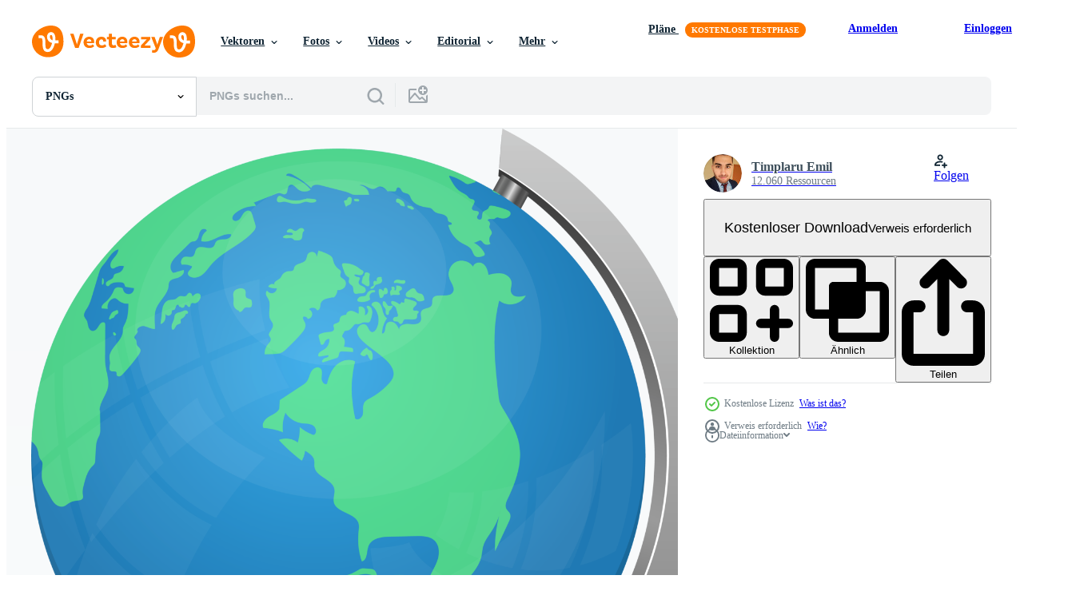

--- FILE ---
content_type: text/html; charset=utf-8
request_url: https://de.vecteezy.com/resources/9381348/show_related_tags_async_content
body_size: 1594
content:
<turbo-frame id="show-related-tags">
  <h2 class="ez-resource-related__header">Verwandte Stichwörter</h2>

    <div class="splide ez-carousel tags-carousel is-ready" style="--carousel_height: 48px; --additional_height: 0px;" data-controller="carousel search-tag" data-bullets="false" data-loop="false" data-arrows="true">
    <div class="splide__track ez-carousel__track" data-carousel-target="track">
      <ul class="splide__list ez-carousel__inner-wrap" data-carousel-target="innerWrap">
        <li class="search-tag splide__slide ez-carousel__slide" data-carousel-target="slide"><a class="search-tag__tag-link ez-btn ez-btn--light" title="schule" data-action="search-tag#sendClickEvent search-tag#performSearch" data-search-tag-verified="true" data-keyword-location="show" href="/kostenloses-png/schule">schule</a></li><li class="search-tag splide__slide ez-carousel__slide" data-carousel-target="slide"><a class="search-tag__tag-link ez-btn ez-btn--light" title="vektor" data-action="search-tag#sendClickEvent search-tag#performSearch" data-search-tag-verified="true" data-keyword-location="show" href="/kostenloses-png/vektor">vektor</a></li><li class="search-tag splide__slide ez-carousel__slide" data-carousel-target="slide"><a class="search-tag__tag-link ez-btn ez-btn--light" title="3d" data-action="search-tag#sendClickEvent search-tag#performSearch" data-search-tag-verified="true" data-keyword-location="show" href="/kostenloses-png/3d">3d</a></li><li class="search-tag splide__slide ez-carousel__slide" data-carousel-target="slide"><a class="search-tag__tag-link ez-btn ez-btn--light" title="kunst" data-action="search-tag#sendClickEvent search-tag#performSearch" data-search-tag-verified="true" data-keyword-location="show" href="/kostenloses-png/kunst">kunst</a></li><li class="search-tag splide__slide ez-carousel__slide" data-carousel-target="slide"><a class="search-tag__tag-link ez-btn ez-btn--light" title="hintergrund" data-action="search-tag#sendClickEvent search-tag#performSearch" data-search-tag-verified="true" data-keyword-location="show" href="/kostenloses-png/hintergrund">hintergrund</a></li><li class="search-tag splide__slide ez-carousel__slide" data-carousel-target="slide"><a class="search-tag__tag-link ez-btn ez-btn--light" title="banner" data-action="search-tag#sendClickEvent search-tag#performSearch" data-search-tag-verified="true" data-keyword-location="show" href="/kostenloses-png/banner">banner</a></li><li class="search-tag splide__slide ez-carousel__slide" data-carousel-target="slide"><a class="search-tag__tag-link ez-btn ez-btn--light" title="tafel" data-action="search-tag#sendClickEvent search-tag#performSearch" data-search-tag-verified="true" data-keyword-location="show" href="/kostenloses-png/tafel">tafel</a></li><li class="search-tag splide__slide ez-carousel__slide" data-carousel-target="slide"><a class="search-tag__tag-link ez-btn ez-btn--light" title="buch" data-action="search-tag#sendClickEvent search-tag#performSearch" data-search-tag-verified="true" data-keyword-location="show" href="/kostenloses-png/buch">buch</a></li><li class="search-tag splide__slide ez-carousel__slide" data-carousel-target="slide"><a class="search-tag__tag-link ez-btn ez-btn--light" title="kreide" data-action="search-tag#sendClickEvent search-tag#performSearch" data-search-tag-verified="true" data-keyword-location="show" href="/kostenloses-png/kreide">kreide</a></li><li class="search-tag splide__slide ez-carousel__slide" data-carousel-target="slide"><a class="search-tag__tag-link ez-btn ez-btn--light" title="kinder" data-action="search-tag#sendClickEvent search-tag#performSearch" data-search-tag-verified="true" data-keyword-location="show" href="/kostenloses-png/kinder">kinder</a></li><li class="search-tag splide__slide ez-carousel__slide" data-carousel-target="slide"><a class="search-tag__tag-link ez-btn ez-btn--light" title="klassenzimmer" data-action="search-tag#sendClickEvent search-tag#performSearch" data-search-tag-verified="true" data-keyword-location="show" href="/kostenloses-png/klassenzimmer">klassenzimmer</a></li><li class="search-tag splide__slide ez-carousel__slide" data-carousel-target="slide"><a class="search-tag__tag-link ez-btn ez-btn--light" title="bunt" data-action="search-tag#sendClickEvent search-tag#performSearch" data-search-tag-verified="true" data-keyword-location="show" href="/kostenloses-png/bunt">bunt</a></li><li class="search-tag splide__slide ez-carousel__slide" data-carousel-target="slide"><a class="search-tag__tag-link ez-btn ez-btn--light" title="konzept" data-action="search-tag#sendClickEvent search-tag#performSearch" data-search-tag-verified="true" data-keyword-location="show" href="/kostenloses-png/konzept">konzept</a></li><li class="search-tag splide__slide ez-carousel__slide" data-carousel-target="slide"><a class="search-tag__tag-link ez-btn ez-btn--light" title="dekoration" data-action="search-tag#sendClickEvent search-tag#performSearch" data-search-tag-verified="true" data-keyword-location="show" href="/kostenloses-png/dekoration">dekoration</a></li><li class="search-tag splide__slide ez-carousel__slide" data-carousel-target="slide"><a class="search-tag__tag-link ez-btn ez-btn--light" title="design" data-action="search-tag#sendClickEvent search-tag#performSearch" data-search-tag-verified="true" data-keyword-location="show" href="/kostenloses-png/design">design</a></li><li class="search-tag splide__slide ez-carousel__slide" data-carousel-target="slide"><a class="search-tag__tag-link ez-btn ez-btn--light" title="bildung" data-action="search-tag#sendClickEvent search-tag#performSearch" data-search-tag-verified="true" data-keyword-location="show" href="/kostenloses-png/bildung">bildung</a></li><li class="search-tag splide__slide ez-carousel__slide" data-carousel-target="slide"><a class="search-tag__tag-link ez-btn ez-btn--light" title="element" data-action="search-tag#sendClickEvent search-tag#performSearch" data-search-tag-verified="true" data-keyword-location="show" href="/kostenloses-png/element">element</a></li><li class="search-tag splide__slide ez-carousel__slide" data-carousel-target="slide"><a class="search-tag__tag-link ez-btn ez-btn--light" title="illustration" data-action="search-tag#sendClickEvent search-tag#performSearch" data-search-tag-verified="true" data-keyword-location="show" href="/kostenloses-png/illustration">illustration</a></li><li class="search-tag splide__slide ez-carousel__slide" data-carousel-target="slide"><a class="search-tag__tag-link ez-btn ez-btn--light" title="artikel" data-action="search-tag#sendClickEvent search-tag#performSearch" data-search-tag-verified="true" data-keyword-location="show" href="/kostenloses-png/artikel">artikel</a></li><li class="search-tag splide__slide ez-carousel__slide" data-carousel-target="slide"><a class="search-tag__tag-link ez-btn ez-btn--light" title="wissen" data-action="search-tag#sendClickEvent search-tag#performSearch" data-search-tag-verified="true" data-keyword-location="show" href="/kostenloses-png/wissen">wissen</a></li><li class="search-tag splide__slide ez-carousel__slide" data-carousel-target="slide"><a class="search-tag__tag-link ez-btn ez-btn--light" title="lernen" data-action="search-tag#sendClickEvent search-tag#performSearch" data-search-tag-verified="true" data-keyword-location="show" href="/kostenloses-png/lernen">lernen</a></li><li class="search-tag splide__slide ez-carousel__slide" data-carousel-target="slide"><a class="search-tag__tag-link ez-btn ez-btn--light" title="notizbuch" data-action="search-tag#sendClickEvent search-tag#performSearch" data-search-tag-verified="true" data-keyword-location="show" href="/kostenloses-png/notizbuch">notizbuch</a></li><li class="search-tag splide__slide ez-carousel__slide" data-carousel-target="slide"><a class="search-tag__tag-link ez-btn ez-btn--light" title="papier" data-action="search-tag#sendClickEvent search-tag#performSearch" data-search-tag-verified="true" data-keyword-location="show" href="/kostenloses-png/papier">papier</a></li><li class="search-tag splide__slide ez-carousel__slide" data-carousel-target="slide"><a class="search-tag__tag-link ez-btn ez-btn--light" title="stift" data-action="search-tag#sendClickEvent search-tag#performSearch" data-search-tag-verified="true" data-keyword-location="show" href="/kostenloses-png/stift">stift</a></li><li class="search-tag splide__slide ez-carousel__slide" data-carousel-target="slide"><a class="search-tag__tag-link ez-btn ez-btn--light" title="bleistift" data-action="search-tag#sendClickEvent search-tag#performSearch" data-search-tag-verified="true" data-keyword-location="show" href="/kostenloses-png/bleistift">bleistift</a></li><li class="search-tag splide__slide ez-carousel__slide" data-carousel-target="slide"><a class="search-tag__tag-link ez-btn ez-btn--light" title="poster" data-action="search-tag#sendClickEvent search-tag#performSearch" data-search-tag-verified="true" data-keyword-location="show" href="/kostenloses-png/poster">poster</a></li><li class="search-tag splide__slide ez-carousel__slide" data-carousel-target="slide"><a class="search-tag__tag-link ez-btn ez-btn--light" title="schüler" data-action="search-tag#sendClickEvent search-tag#performSearch" data-search-tag-verified="true" data-keyword-location="show" href="/kostenloses-png/sch%C3%BCler">schüler</a></li><li class="search-tag splide__slide ez-carousel__slide" data-carousel-target="slide"><a class="search-tag__tag-link ez-btn ez-btn--light" title="vorlage" data-action="search-tag#sendClickEvent search-tag#performSearch" data-search-tag-verified="true" data-keyword-location="show" href="/kostenloses-png/vorlage">vorlage</a></li><li class="search-tag splide__slide ez-carousel__slide" data-carousel-target="slide"><a class="search-tag__tag-link ez-btn ez-btn--light" title="text" data-action="search-tag#sendClickEvent search-tag#performSearch" data-search-tag-verified="true" data-keyword-location="show" href="/kostenloses-png/text">text</a></li><li class="search-tag splide__slide ez-carousel__slide" data-carousel-target="slide"><a class="search-tag__tag-link ez-btn ez-btn--light" title="typografie" data-action="search-tag#sendClickEvent search-tag#performSearch" data-search-tag-verified="true" data-keyword-location="show" href="/kostenloses-png/typografie">typografie</a></li>
</ul></div>
    

    <div class="splide__arrows splide__arrows--ltr ez-carousel__arrows"><button class="splide__arrow splide__arrow--prev ez-carousel__arrow ez-carousel__arrow--prev" disabled="disabled" data-carousel-target="arrowPrev" data-test-id="carousel-arrow-prev" data-direction="prev" aria_label="Zurück"><span class="ez-carousel__arrow-wrap"><svg xmlns="http://www.w3.org/2000/svg" viewBox="0 0 5 8" role="img" aria-labelledby="ann415ix7wl58fh3xi422285apz8tnta" class="arrow-prev"><desc id="ann415ix7wl58fh3xi422285apz8tnta">Zurück</desc><path fill-rule="evenodd" d="M4.707 7.707a1 1 0 0 0 0-1.414L2.414 4l2.293-2.293A1 1 0 0 0 3.293.293l-3 3a1 1 0 0 0 0 1.414l3 3a1 1 0 0 0 1.414 0Z" clip-rule="evenodd"></path></svg>
</span><span class="ez-carousel__gradient"></span></button><button class="splide__arrow splide__arrow--next ez-carousel__arrow ez-carousel__arrow--next" disabled="disabled" data-carousel-target="arrowNext" data-test-id="carousel-arrow-next" data-direction="next" aria_label="Weiter"><span class="ez-carousel__arrow-wrap"><svg xmlns="http://www.w3.org/2000/svg" viewBox="0 0 5 8" role="img" aria-labelledby="a5xy2dm5cefb414jru5t9jlkhumq91uk" class="arrow-next"><desc id="a5xy2dm5cefb414jru5t9jlkhumq91uk">Weiter</desc><path fill-rule="evenodd" d="M.293 7.707a1 1 0 0 1 0-1.414L2.586 4 .293 1.707A1 1 0 0 1 1.707.293l3 3a1 1 0 0 1 0 1.414l-3 3a1 1 0 0 1-1.414 0Z" clip-rule="evenodd"></path></svg>
</span><span class="ez-carousel__gradient"></span></button></div>
</div></turbo-frame>


--- FILE ---
content_type: text/html; charset=utf-8
request_url: https://de.vecteezy.com/resources/9381348/show_related_grids_async_content
body_size: 14092
content:
<turbo-frame id="show-related-resources">
    <div data-conversions-category="Benutzer haben sich auch angesehen">
      <h2 class="ez-resource-related__header">
        Benutzer haben sich auch angesehen
      </h2>

      <ul class="ez-resource-grid ez-resource-grid--main-grid  is-hidden" id="false" data-controller="grid contributor-info" data-grid-track-truncation-value="false" data-max-rows="50" data-row-height="240" data-instant-grid="false" data-truncate-results="false" data-testid="also-viewed-resources" data-labels="free" style="--free: &#39;Kostenlos&#39;;">

  <li class="ez-resource-grid__item ez-resource-thumb has-png-bg" data-controller="grid-item-decorator" data-position="{{position}}" data-item-id="9394174" data-pro="false" data-grid-target="gridItem" data-w="200" data-h="200" data-grid-item-decorator-free-label-value="Kostenlos" data-action="mouseenter-&gt;grid-item-decorator#hoverThumb:once" data-grid-item-decorator-item-pro-param="Free" data-grid-item-decorator-resource-id-param="9394174" data-grid-item-decorator-content-type-param="Content-png" data-grid-item-decorator-image-src-param="https://static.vecteezy.com/system/resources/previews/009/394/174/non_2x/back-to-school-element-clipart-design-illustration-free-png.png" data-grid-item-decorator-pinterest-url-param="https://de.vecteezy.com/png/9394174-back-to-school-element-clipart-design-illustration" data-grid-item-decorator-seo-page-description-param="zurück zu schule element clipart design illustration" data-grid-item-decorator-user-id-param="2114482" data-grid-item-decorator-user-display-name-param="Timplaru Emil" data-grid-item-decorator-avatar-src-param="https://static.vecteezy.com/system/user/avatar/2114482/medium_emil.jpg" data-grid-item-decorator-uploads-path-param="/membros/emiltimplaru/uploads">

  <script type="application/ld+json" id="media_schema">
  {"@context":"https://schema.org","@type":"ImageObject","name":"zurück zu schule element clipart design illustration","uploadDate":"2022-07-22T08:46:48-05:00","thumbnailUrl":"https://static.vecteezy.com/system/resources/thumbnails/009/394/174/small_2x/back-to-school-element-clipart-design-illustration-free-png.png","contentUrl":"https://static.vecteezy.com/system/resources/previews/009/394/174/non_2x/back-to-school-element-clipart-design-illustration-free-png.png","sourceOrganization":"Vecteezy","license":"https://support.vecteezy.com/de/nieuwe-vecteezy-licenties-ByHivesvt","acquireLicensePage":"https://de.vecteezy.com/png/9394174-back-to-school-element-clipart-design-illustration","creator":{"@type":"Person","name":"Timplaru Emil"},"copyrightNotice":"Timplaru Emil","creditText":"Vecteezy"}
</script>


<a href="/png/9394174-back-to-school-element-clipart-design-illustration" class="ez-resource-thumb__link" title="zurück zu schule element clipart design illustration" style="--height: 200; --width: 200; " data-action="click-&gt;grid#trackResourceClick mouseenter-&gt;grid#trackResourceHover" data-content-type="png" data-controller="ez-hover-intent" data-previews-srcs="[&quot;https://static.vecteezy.com/system/resources/previews/009/394/174/non_2x/back-to-school-element-clipart-design-illustration-free-png.png&quot;,&quot;https://static.vecteezy.com/system/resources/previews/009/394/174/large_2x/back-to-school-element-clipart-design-illustration-free-png.png&quot;]" data-pro="false" data-resource-id="9394174" data-grid-item-decorator-target="link">
    <img src="https://static.vecteezy.com/system/resources/thumbnails/009/394/174/small/back-to-school-element-clipart-design-illustration-free-png.png" srcset="https://static.vecteezy.com/system/resources/thumbnails/009/394/174/small_2x/back-to-school-element-clipart-design-illustration-free-png.png 2x, https://static.vecteezy.com/system/resources/thumbnails/009/394/174/small/back-to-school-element-clipart-design-illustration-free-png.png 1x" class="ez-resource-thumb__img" loading="lazy" decoding="async" width="200" height="200" alt="zurück zu schule element clipart design illustration png">

</a>

  <div class="ez-resource-thumb__label-wrap"></div>
  

  <div class="ez-resource-thumb__hover-state"></div>
</li><li class="ez-resource-grid__item ez-resource-thumb has-png-bg" data-controller="grid-item-decorator" data-position="{{position}}" data-item-id="9384691" data-pro="false" data-grid-target="gridItem" data-w="200" data-h="200" data-grid-item-decorator-free-label-value="Kostenlos" data-action="mouseenter-&gt;grid-item-decorator#hoverThumb:once" data-grid-item-decorator-item-pro-param="Free" data-grid-item-decorator-resource-id-param="9384691" data-grid-item-decorator-content-type-param="Content-png" data-grid-item-decorator-image-src-param="https://static.vecteezy.com/system/resources/previews/009/384/691/non_2x/back-to-school-element-clipart-design-illustration-free-png.png" data-grid-item-decorator-pinterest-url-param="https://de.vecteezy.com/png/9384691-back-to-school-element-clipart-design-illustration" data-grid-item-decorator-seo-page-description-param="zurück zu schule element clipart design illustration" data-grid-item-decorator-user-id-param="2114482" data-grid-item-decorator-user-display-name-param="Timplaru Emil" data-grid-item-decorator-avatar-src-param="https://static.vecteezy.com/system/user/avatar/2114482/medium_emil.jpg" data-grid-item-decorator-uploads-path-param="/membros/emiltimplaru/uploads">

  <script type="application/ld+json" id="media_schema">
  {"@context":"https://schema.org","@type":"ImageObject","name":"zurück zu schule element clipart design illustration","uploadDate":"2022-07-21T21:30:28-05:00","thumbnailUrl":"https://static.vecteezy.com/system/resources/thumbnails/009/384/691/small_2x/back-to-school-element-clipart-design-illustration-free-png.png","contentUrl":"https://static.vecteezy.com/system/resources/previews/009/384/691/non_2x/back-to-school-element-clipart-design-illustration-free-png.png","sourceOrganization":"Vecteezy","license":"https://support.vecteezy.com/de/nieuwe-vecteezy-licenties-ByHivesvt","acquireLicensePage":"https://de.vecteezy.com/png/9384691-back-to-school-element-clipart-design-illustration","creator":{"@type":"Person","name":"Timplaru Emil"},"copyrightNotice":"Timplaru Emil","creditText":"Vecteezy"}
</script>


<a href="/png/9384691-back-to-school-element-clipart-design-illustration" class="ez-resource-thumb__link" title="zurück zu schule element clipart design illustration" style="--height: 200; --width: 200; " data-action="click-&gt;grid#trackResourceClick mouseenter-&gt;grid#trackResourceHover" data-content-type="png" data-controller="ez-hover-intent" data-previews-srcs="[&quot;https://static.vecteezy.com/system/resources/previews/009/384/691/non_2x/back-to-school-element-clipart-design-illustration-free-png.png&quot;,&quot;https://static.vecteezy.com/system/resources/previews/009/384/691/large_2x/back-to-school-element-clipart-design-illustration-free-png.png&quot;]" data-pro="false" data-resource-id="9384691" data-grid-item-decorator-target="link">
    <img src="https://static.vecteezy.com/system/resources/thumbnails/009/384/691/small/back-to-school-element-clipart-design-illustration-free-png.png" srcset="https://static.vecteezy.com/system/resources/thumbnails/009/384/691/small_2x/back-to-school-element-clipart-design-illustration-free-png.png 2x, https://static.vecteezy.com/system/resources/thumbnails/009/384/691/small/back-to-school-element-clipart-design-illustration-free-png.png 1x" class="ez-resource-thumb__img" loading="lazy" decoding="async" width="200" height="200" alt="zurück zu schule element clipart design illustration png">

</a>

  <div class="ez-resource-thumb__label-wrap"></div>
  

  <div class="ez-resource-thumb__hover-state"></div>
</li><li class="ez-resource-grid__item ez-resource-thumb has-png-bg" data-controller="grid-item-decorator" data-position="{{position}}" data-item-id="9379705" data-pro="false" data-grid-target="gridItem" data-w="200" data-h="200" data-grid-item-decorator-free-label-value="Kostenlos" data-action="mouseenter-&gt;grid-item-decorator#hoverThumb:once" data-grid-item-decorator-item-pro-param="Free" data-grid-item-decorator-resource-id-param="9379705" data-grid-item-decorator-content-type-param="Content-png" data-grid-item-decorator-image-src-param="https://static.vecteezy.com/system/resources/previews/009/379/705/non_2x/back-to-school-element-clipart-design-illustration-free-png.png" data-grid-item-decorator-pinterest-url-param="https://de.vecteezy.com/png/9379705-back-to-school-element-clipart-design-illustration" data-grid-item-decorator-seo-page-description-param="zurück zu schule element clipart design illustration" data-grid-item-decorator-user-id-param="2114482" data-grid-item-decorator-user-display-name-param="Timplaru Emil" data-grid-item-decorator-avatar-src-param="https://static.vecteezy.com/system/user/avatar/2114482/medium_emil.jpg" data-grid-item-decorator-uploads-path-param="/membros/emiltimplaru/uploads">

  <script type="application/ld+json" id="media_schema">
  {"@context":"https://schema.org","@type":"ImageObject","name":"zurück zu schule element clipart design illustration","uploadDate":"2022-07-21T19:21:29-05:00","thumbnailUrl":"https://static.vecteezy.com/system/resources/thumbnails/009/379/705/small_2x/back-to-school-element-clipart-design-illustration-free-png.png","contentUrl":"https://static.vecteezy.com/system/resources/previews/009/379/705/non_2x/back-to-school-element-clipart-design-illustration-free-png.png","sourceOrganization":"Vecteezy","license":"https://support.vecteezy.com/de/nieuwe-vecteezy-licenties-ByHivesvt","acquireLicensePage":"https://de.vecteezy.com/png/9379705-back-to-school-element-clipart-design-illustration","creator":{"@type":"Person","name":"Timplaru Emil"},"copyrightNotice":"Timplaru Emil","creditText":"Vecteezy"}
</script>


<a href="/png/9379705-back-to-school-element-clipart-design-illustration" class="ez-resource-thumb__link" title="zurück zu schule element clipart design illustration" style="--height: 200; --width: 200; " data-action="click-&gt;grid#trackResourceClick mouseenter-&gt;grid#trackResourceHover" data-content-type="png" data-controller="ez-hover-intent" data-previews-srcs="[&quot;https://static.vecteezy.com/system/resources/previews/009/379/705/non_2x/back-to-school-element-clipart-design-illustration-free-png.png&quot;,&quot;https://static.vecteezy.com/system/resources/previews/009/379/705/large_2x/back-to-school-element-clipart-design-illustration-free-png.png&quot;]" data-pro="false" data-resource-id="9379705" data-grid-item-decorator-target="link">
    <img src="https://static.vecteezy.com/system/resources/thumbnails/009/379/705/small/back-to-school-element-clipart-design-illustration-free-png.png" srcset="https://static.vecteezy.com/system/resources/thumbnails/009/379/705/small_2x/back-to-school-element-clipart-design-illustration-free-png.png 2x, https://static.vecteezy.com/system/resources/thumbnails/009/379/705/small/back-to-school-element-clipart-design-illustration-free-png.png 1x" class="ez-resource-thumb__img" loading="lazy" decoding="async" width="200" height="200" alt="zurück zu schule element clipart design illustration png">

</a>

  <div class="ez-resource-thumb__label-wrap"></div>
  

  <div class="ez-resource-thumb__hover-state"></div>
</li><li class="ez-resource-grid__item ez-resource-thumb has-png-bg" data-controller="grid-item-decorator" data-position="{{position}}" data-item-id="8491718" data-pro="false" data-grid-target="gridItem" data-w="200" data-h="200" data-grid-item-decorator-free-label-value="Kostenlos" data-action="mouseenter-&gt;grid-item-decorator#hoverThumb:once" data-grid-item-decorator-item-pro-param="Free" data-grid-item-decorator-resource-id-param="8491718" data-grid-item-decorator-content-type-param="Content-png" data-grid-item-decorator-image-src-param="https://static.vecteezy.com/system/resources/previews/008/491/718/non_2x/3d-school-stationery-free-png.png" data-grid-item-decorator-pinterest-url-param="https://de.vecteezy.com/png/8491718-3d-schulbriefpapier" data-grid-item-decorator-seo-page-description-param="3D-Schulbriefpapier" data-grid-item-decorator-user-id-param="6075119" data-grid-item-decorator-user-display-name-param="Novira Studio" data-grid-item-decorator-avatar-src-param="https://static.vecteezy.com/system/user/avatar/6075119/medium_novirastudio.png" data-grid-item-decorator-uploads-path-param="/membros/novirastudio/uploads">

  <script type="application/ld+json" id="media_schema">
  {"@context":"https://schema.org","@type":"ImageObject","name":"3D-Schulbriefpapier","uploadDate":"2022-06-23T10:17:59-05:00","thumbnailUrl":"https://static.vecteezy.com/system/resources/thumbnails/008/491/718/small_2x/3d-school-stationery-free-png.png","contentUrl":"https://static.vecteezy.com/system/resources/previews/008/491/718/non_2x/3d-school-stationery-free-png.png","sourceOrganization":"Vecteezy","license":"https://support.vecteezy.com/de/nieuwe-vecteezy-licenties-ByHivesvt","acquireLicensePage":"https://de.vecteezy.com/png/8491718-3d-schulbriefpapier","creator":{"@type":"Person","name":"Novira Studio"},"copyrightNotice":"Novira Studio","creditText":"Vecteezy"}
</script>


<a href="/png/8491718-3d-schulbriefpapier" class="ez-resource-thumb__link" title="3D-Schulbriefpapier" style="--height: 200; --width: 200; " data-action="click-&gt;grid#trackResourceClick mouseenter-&gt;grid#trackResourceHover" data-content-type="png" data-controller="ez-hover-intent" data-previews-srcs="[&quot;https://static.vecteezy.com/system/resources/previews/008/491/718/non_2x/3d-school-stationery-free-png.png&quot;,&quot;https://static.vecteezy.com/system/resources/previews/008/491/718/large_2x/3d-school-stationery-free-png.png&quot;]" data-pro="false" data-resource-id="8491718" data-grid-item-decorator-target="link">
    <img src="https://static.vecteezy.com/system/resources/thumbnails/008/491/718/small/3d-school-stationery-free-png.png" srcset="https://static.vecteezy.com/system/resources/thumbnails/008/491/718/small_2x/3d-school-stationery-free-png.png 2x, https://static.vecteezy.com/system/resources/thumbnails/008/491/718/small/3d-school-stationery-free-png.png 1x" class="ez-resource-thumb__img" loading="lazy" decoding="async" width="200" height="200" alt="3D-Schulbriefpapier png">

</a>

  <div class="ez-resource-thumb__label-wrap"></div>
  

  <div class="ez-resource-thumb__hover-state"></div>
</li><li class="ez-resource-grid__item ez-resource-thumb has-png-bg" data-controller="grid-item-decorator" data-position="{{position}}" data-item-id="9336027" data-pro="false" data-grid-target="gridItem" data-w="200" data-h="200" data-grid-item-decorator-free-label-value="Kostenlos" data-action="mouseenter-&gt;grid-item-decorator#hoverThumb:once" data-grid-item-decorator-item-pro-param="Free" data-grid-item-decorator-resource-id-param="9336027" data-grid-item-decorator-content-type-param="Content-png" data-grid-item-decorator-image-src-param="https://static.vecteezy.com/system/resources/previews/009/336/027/non_2x/3d-illustration-of-school-supplies-with-back-to-school-theme-free-png.png" data-grid-item-decorator-pinterest-url-param="https://de.vecteezy.com/png/9336027-3d-illustration-von-schulmaterial-mit-back-to-school-thema" data-grid-item-decorator-seo-page-description-param="3D-Darstellung von Schulmaterial mit Back-to-School-Thema" data-grid-item-decorator-user-id-param="7468392" data-grid-item-decorator-user-display-name-param="Celvin Rizky" data-grid-item-decorator-avatar-src-param="https://static.vecteezy.com/system/user/avatar/7468392/medium_Logo.jpg" data-grid-item-decorator-uploads-path-param="/membros/celvinrizz_/uploads">

  <script type="application/ld+json" id="media_schema">
  {"@context":"https://schema.org","@type":"ImageObject","name":"3D-Darstellung von Schulmaterial mit Back-to-School-Thema","uploadDate":"2022-07-20T12:39:14-05:00","thumbnailUrl":"https://static.vecteezy.com/system/resources/thumbnails/009/336/027/small_2x/3d-illustration-of-school-supplies-with-back-to-school-theme-free-png.png","contentUrl":"https://static.vecteezy.com/system/resources/previews/009/336/027/non_2x/3d-illustration-of-school-supplies-with-back-to-school-theme-free-png.png","sourceOrganization":"Vecteezy","license":"https://support.vecteezy.com/de/nieuwe-vecteezy-licenties-ByHivesvt","acquireLicensePage":"https://de.vecteezy.com/png/9336027-3d-illustration-von-schulmaterial-mit-back-to-school-thema","creator":{"@type":"Person","name":"Celvin Rizky"},"copyrightNotice":"Celvin Rizky","creditText":"Vecteezy"}
</script>


<a href="/png/9336027-3d-illustration-von-schulmaterial-mit-back-to-school-thema" class="ez-resource-thumb__link" title="3D-Darstellung von Schulmaterial mit Back-to-School-Thema" style="--height: 200; --width: 200; " data-action="click-&gt;grid#trackResourceClick mouseenter-&gt;grid#trackResourceHover" data-content-type="png" data-controller="ez-hover-intent" data-previews-srcs="[&quot;https://static.vecteezy.com/system/resources/previews/009/336/027/non_2x/3d-illustration-of-school-supplies-with-back-to-school-theme-free-png.png&quot;,&quot;https://static.vecteezy.com/system/resources/previews/009/336/027/large_2x/3d-illustration-of-school-supplies-with-back-to-school-theme-free-png.png&quot;]" data-pro="false" data-resource-id="9336027" data-grid-item-decorator-target="link">
    <img src="https://static.vecteezy.com/system/resources/thumbnails/009/336/027/small/3d-illustration-of-school-supplies-with-back-to-school-theme-free-png.png" srcset="https://static.vecteezy.com/system/resources/thumbnails/009/336/027/small_2x/3d-illustration-of-school-supplies-with-back-to-school-theme-free-png.png 2x, https://static.vecteezy.com/system/resources/thumbnails/009/336/027/small/3d-illustration-of-school-supplies-with-back-to-school-theme-free-png.png 1x" class="ez-resource-thumb__img" loading="lazy" decoding="async" width="200" height="200" alt="3D-Darstellung von Schulmaterial mit Back-to-School-Thema png">

</a>

  <div class="ez-resource-thumb__label-wrap"></div>
  

  <div class="ez-resource-thumb__hover-state"></div>
</li><li class="ez-resource-grid__item ez-resource-thumb has-png-bg" data-controller="grid-item-decorator" data-position="{{position}}" data-item-id="9380896" data-pro="false" data-grid-target="gridItem" data-w="200" data-h="200" data-grid-item-decorator-free-label-value="Kostenlos" data-action="mouseenter-&gt;grid-item-decorator#hoverThumb:once" data-grid-item-decorator-item-pro-param="Free" data-grid-item-decorator-resource-id-param="9380896" data-grid-item-decorator-content-type-param="Content-png" data-grid-item-decorator-image-src-param="https://static.vecteezy.com/system/resources/previews/009/380/896/non_2x/back-to-school-element-clipart-design-illustration-free-png.png" data-grid-item-decorator-pinterest-url-param="https://de.vecteezy.com/png/9380896-back-to-school-element-clipart-design-illustration" data-grid-item-decorator-seo-page-description-param="zurück zu schule element clipart design illustration" data-grid-item-decorator-user-id-param="2114482" data-grid-item-decorator-user-display-name-param="Timplaru Emil" data-grid-item-decorator-avatar-src-param="https://static.vecteezy.com/system/user/avatar/2114482/medium_emil.jpg" data-grid-item-decorator-uploads-path-param="/membros/emiltimplaru/uploads">

  <script type="application/ld+json" id="media_schema">
  {"@context":"https://schema.org","@type":"ImageObject","name":"zurück zu schule element clipart design illustration","uploadDate":"2022-07-21T19:55:40-05:00","thumbnailUrl":"https://static.vecteezy.com/system/resources/thumbnails/009/380/896/small_2x/back-to-school-element-clipart-design-illustration-free-png.png","contentUrl":"https://static.vecteezy.com/system/resources/previews/009/380/896/non_2x/back-to-school-element-clipart-design-illustration-free-png.png","sourceOrganization":"Vecteezy","license":"https://support.vecteezy.com/de/nieuwe-vecteezy-licenties-ByHivesvt","acquireLicensePage":"https://de.vecteezy.com/png/9380896-back-to-school-element-clipart-design-illustration","creator":{"@type":"Person","name":"Timplaru Emil"},"copyrightNotice":"Timplaru Emil","creditText":"Vecteezy"}
</script>


<a href="/png/9380896-back-to-school-element-clipart-design-illustration" class="ez-resource-thumb__link" title="zurück zu schule element clipart design illustration" style="--height: 200; --width: 200; " data-action="click-&gt;grid#trackResourceClick mouseenter-&gt;grid#trackResourceHover" data-content-type="png" data-controller="ez-hover-intent" data-previews-srcs="[&quot;https://static.vecteezy.com/system/resources/previews/009/380/896/non_2x/back-to-school-element-clipart-design-illustration-free-png.png&quot;,&quot;https://static.vecteezy.com/system/resources/previews/009/380/896/large_2x/back-to-school-element-clipart-design-illustration-free-png.png&quot;]" data-pro="false" data-resource-id="9380896" data-grid-item-decorator-target="link">
    <img src="https://static.vecteezy.com/system/resources/thumbnails/009/380/896/small/back-to-school-element-clipart-design-illustration-free-png.png" srcset="https://static.vecteezy.com/system/resources/thumbnails/009/380/896/small_2x/back-to-school-element-clipart-design-illustration-free-png.png 2x, https://static.vecteezy.com/system/resources/thumbnails/009/380/896/small/back-to-school-element-clipart-design-illustration-free-png.png 1x" class="ez-resource-thumb__img" loading="lazy" decoding="async" width="200" height="200" alt="zurück zu schule element clipart design illustration png">

</a>

  <div class="ez-resource-thumb__label-wrap"></div>
  

  <div class="ez-resource-thumb__hover-state"></div>
</li><li class="ez-resource-grid__item ez-resource-thumb has-png-bg" data-controller="grid-item-decorator" data-position="{{position}}" data-item-id="8525673" data-pro="false" data-grid-target="gridItem" data-w="200" data-h="200" data-grid-item-decorator-free-label-value="Kostenlos" data-action="mouseenter-&gt;grid-item-decorator#hoverThumb:once" data-grid-item-decorator-item-pro-param="Free" data-grid-item-decorator-resource-id-param="8525673" data-grid-item-decorator-content-type-param="Content-png" data-grid-item-decorator-image-src-param="https://static.vecteezy.com/system/resources/previews/008/525/673/non_2x/3d-illustration-character-high-school-boy-free-png.png" data-grid-item-decorator-pinterest-url-param="https://de.vecteezy.com/png/8525673-3d-illustration-charakter-high-school-junge" data-grid-item-decorator-seo-page-description-param="3D-Illustrationsfigur, Highschool-Junge" data-grid-item-decorator-user-id-param="6891015" data-grid-item-decorator-user-display-name-param="NI WAYAN EKA JAYANTI" data-grid-item-decorator-avatar-src-param="https://static.vecteezy.com/system/user/avatar/6891015/medium_1000x1000.jpg" data-grid-item-decorator-uploads-path-param="/membros/ekayasa-design/uploads">

  <script type="application/ld+json" id="media_schema">
  {"@context":"https://schema.org","@type":"ImageObject","name":"3D-Illustrationsfigur, Highschool-Junge","uploadDate":"2022-06-24T10:22:08-05:00","thumbnailUrl":"https://static.vecteezy.com/system/resources/thumbnails/008/525/673/small_2x/3d-illustration-character-high-school-boy-free-png.png","contentUrl":"https://static.vecteezy.com/system/resources/previews/008/525/673/non_2x/3d-illustration-character-high-school-boy-free-png.png","sourceOrganization":"Vecteezy","license":"https://support.vecteezy.com/de/nieuwe-vecteezy-licenties-ByHivesvt","acquireLicensePage":"https://de.vecteezy.com/png/8525673-3d-illustration-charakter-high-school-junge","creator":{"@type":"Person","name":"NI WAYAN EKA JAYANTI"},"copyrightNotice":"NI WAYAN EKA JAYANTI","creditText":"Vecteezy"}
</script>


<a href="/png/8525673-3d-illustration-charakter-high-school-junge" class="ez-resource-thumb__link" title="3D-Illustrationsfigur, Highschool-Junge" style="--height: 200; --width: 200; " data-action="click-&gt;grid#trackResourceClick mouseenter-&gt;grid#trackResourceHover" data-content-type="png" data-controller="ez-hover-intent" data-previews-srcs="[&quot;https://static.vecteezy.com/system/resources/previews/008/525/673/non_2x/3d-illustration-character-high-school-boy-free-png.png&quot;,&quot;https://static.vecteezy.com/system/resources/previews/008/525/673/large_2x/3d-illustration-character-high-school-boy-free-png.png&quot;]" data-pro="false" data-resource-id="8525673" data-grid-item-decorator-target="link">
    <img src="https://static.vecteezy.com/system/resources/thumbnails/008/525/673/small/3d-illustration-character-high-school-boy-free-png.png" srcset="https://static.vecteezy.com/system/resources/thumbnails/008/525/673/small_2x/3d-illustration-character-high-school-boy-free-png.png 2x, https://static.vecteezy.com/system/resources/thumbnails/008/525/673/small/3d-illustration-character-high-school-boy-free-png.png 1x" class="ez-resource-thumb__img" loading="lazy" decoding="async" width="200" height="200" alt="3D-Illustrationsfigur, Highschool-Junge png">

</a>

  <div class="ez-resource-thumb__label-wrap"></div>
  

  <div class="ez-resource-thumb__hover-state"></div>
</li><li class="ez-resource-grid__item ez-resource-thumb has-png-bg" data-controller="grid-item-decorator" data-position="{{position}}" data-item-id="12300331" data-pro="false" data-grid-target="gridItem" data-w="200" data-h="200" data-grid-item-decorator-free-label-value="Kostenlos" data-action="mouseenter-&gt;grid-item-decorator#hoverThumb:once" data-grid-item-decorator-item-pro-param="Free" data-grid-item-decorator-resource-id-param="12300331" data-grid-item-decorator-content-type-param="Content-png" data-grid-item-decorator-image-src-param="https://static.vecteezy.com/system/resources/previews/012/300/331/non_2x/3d-render-science-graduation-with-hat-free-png.png" data-grid-item-decorator-pinterest-url-param="https://de.vecteezy.com/png/12300331-3d-rendering-wissenschaftsabschluss-mit-hut" data-grid-item-decorator-seo-page-description-param="3D-Rendering Wissenschaftsabschluss mit Hut" data-grid-item-decorator-user-id-param="5796164" data-grid-item-decorator-user-display-name-param="Misbahul ihsani" data-grid-item-decorator-avatar-src-param="https://static.vecteezy.com/system/user/avatar/5796164/medium_IMG_20210822_223052.jpg" data-grid-item-decorator-uploads-path-param="/membros/misbahihsan/uploads">

  <script type="application/ld+json" id="media_schema">
  {"@context":"https://schema.org","@type":"ImageObject","name":"3D-Rendering Wissenschaftsabschluss mit Hut","uploadDate":"2022-09-28T21:33:13-05:00","thumbnailUrl":"https://static.vecteezy.com/system/resources/thumbnails/012/300/331/small_2x/3d-render-science-graduation-with-hat-free-png.png","contentUrl":"https://static.vecteezy.com/system/resources/previews/012/300/331/non_2x/3d-render-science-graduation-with-hat-free-png.png","sourceOrganization":"Vecteezy","license":"https://support.vecteezy.com/de/nieuwe-vecteezy-licenties-ByHivesvt","acquireLicensePage":"https://de.vecteezy.com/png/12300331-3d-rendering-wissenschaftsabschluss-mit-hut","creator":{"@type":"Person","name":"Misbahul ihsani"},"copyrightNotice":"Misbahul ihsani","creditText":"Vecteezy"}
</script>


<a href="/png/12300331-3d-rendering-wissenschaftsabschluss-mit-hut" class="ez-resource-thumb__link" title="3D-Rendering Wissenschaftsabschluss mit Hut" style="--height: 200; --width: 200; " data-action="click-&gt;grid#trackResourceClick mouseenter-&gt;grid#trackResourceHover" data-content-type="png" data-controller="ez-hover-intent" data-previews-srcs="[&quot;https://static.vecteezy.com/system/resources/previews/012/300/331/non_2x/3d-render-science-graduation-with-hat-free-png.png&quot;,&quot;https://static.vecteezy.com/system/resources/previews/012/300/331/large_2x/3d-render-science-graduation-with-hat-free-png.png&quot;]" data-pro="false" data-resource-id="12300331" data-grid-item-decorator-target="link">
    <img src="https://static.vecteezy.com/system/resources/thumbnails/012/300/331/small/3d-render-science-graduation-with-hat-free-png.png" srcset="https://static.vecteezy.com/system/resources/thumbnails/012/300/331/small_2x/3d-render-science-graduation-with-hat-free-png.png 2x, https://static.vecteezy.com/system/resources/thumbnails/012/300/331/small/3d-render-science-graduation-with-hat-free-png.png 1x" class="ez-resource-thumb__img" loading="lazy" decoding="async" width="200" height="200" alt="3D-Rendering Wissenschaftsabschluss mit Hut png">

</a>

  <div class="ez-resource-thumb__label-wrap"></div>
  

  <div class="ez-resource-thumb__hover-state"></div>
</li><li class="ez-resource-grid__item ez-resource-thumb has-png-bg" data-controller="grid-item-decorator" data-position="{{position}}" data-item-id="9336036" data-pro="false" data-grid-target="gridItem" data-w="200" data-h="200" data-grid-item-decorator-free-label-value="Kostenlos" data-action="mouseenter-&gt;grid-item-decorator#hoverThumb:once" data-grid-item-decorator-item-pro-param="Free" data-grid-item-decorator-resource-id-param="9336036" data-grid-item-decorator-content-type-param="Content-png" data-grid-item-decorator-image-src-param="https://static.vecteezy.com/system/resources/previews/009/336/036/non_2x/3d-illustration-of-school-supplies-with-back-to-school-theme-free-png.png" data-grid-item-decorator-pinterest-url-param="https://de.vecteezy.com/png/9336036-3d-illustration-von-schulmaterial-mit-back-to-school-thema" data-grid-item-decorator-seo-page-description-param="3D-Darstellung von Schulmaterial mit Back-to-School-Thema" data-grid-item-decorator-user-id-param="7468392" data-grid-item-decorator-user-display-name-param="Celvin Rizky" data-grid-item-decorator-avatar-src-param="https://static.vecteezy.com/system/user/avatar/7468392/medium_Logo.jpg" data-grid-item-decorator-uploads-path-param="/membros/celvinrizz_/uploads">

  <script type="application/ld+json" id="media_schema">
  {"@context":"https://schema.org","@type":"ImageObject","name":"3D-Darstellung von Schulmaterial mit Back-to-School-Thema","uploadDate":"2022-07-20T12:39:32-05:00","thumbnailUrl":"https://static.vecteezy.com/system/resources/thumbnails/009/336/036/small_2x/3d-illustration-of-school-supplies-with-back-to-school-theme-free-png.png","contentUrl":"https://static.vecteezy.com/system/resources/previews/009/336/036/non_2x/3d-illustration-of-school-supplies-with-back-to-school-theme-free-png.png","sourceOrganization":"Vecteezy","license":"https://support.vecteezy.com/de/nieuwe-vecteezy-licenties-ByHivesvt","acquireLicensePage":"https://de.vecteezy.com/png/9336036-3d-illustration-von-schulmaterial-mit-back-to-school-thema","creator":{"@type":"Person","name":"Celvin Rizky"},"copyrightNotice":"Celvin Rizky","creditText":"Vecteezy"}
</script>


<a href="/png/9336036-3d-illustration-von-schulmaterial-mit-back-to-school-thema" class="ez-resource-thumb__link" title="3D-Darstellung von Schulmaterial mit Back-to-School-Thema" style="--height: 200; --width: 200; " data-action="click-&gt;grid#trackResourceClick mouseenter-&gt;grid#trackResourceHover" data-content-type="png" data-controller="ez-hover-intent" data-previews-srcs="[&quot;https://static.vecteezy.com/system/resources/previews/009/336/036/non_2x/3d-illustration-of-school-supplies-with-back-to-school-theme-free-png.png&quot;,&quot;https://static.vecteezy.com/system/resources/previews/009/336/036/large_2x/3d-illustration-of-school-supplies-with-back-to-school-theme-free-png.png&quot;]" data-pro="false" data-resource-id="9336036" data-grid-item-decorator-target="link">
    <img src="https://static.vecteezy.com/system/resources/thumbnails/009/336/036/small/3d-illustration-of-school-supplies-with-back-to-school-theme-free-png.png" srcset="https://static.vecteezy.com/system/resources/thumbnails/009/336/036/small_2x/3d-illustration-of-school-supplies-with-back-to-school-theme-free-png.png 2x, https://static.vecteezy.com/system/resources/thumbnails/009/336/036/small/3d-illustration-of-school-supplies-with-back-to-school-theme-free-png.png 1x" class="ez-resource-thumb__img" loading="lazy" decoding="async" width="200" height="200" alt="3D-Darstellung von Schulmaterial mit Back-to-School-Thema png">

</a>

  <div class="ez-resource-thumb__label-wrap"></div>
  

  <div class="ez-resource-thumb__hover-state"></div>
</li><li class="ez-resource-grid__item ez-resource-thumb has-png-bg" data-controller="grid-item-decorator" data-position="{{position}}" data-item-id="9336035" data-pro="false" data-grid-target="gridItem" data-w="200" data-h="200" data-grid-item-decorator-free-label-value="Kostenlos" data-action="mouseenter-&gt;grid-item-decorator#hoverThumb:once" data-grid-item-decorator-item-pro-param="Free" data-grid-item-decorator-resource-id-param="9336035" data-grid-item-decorator-content-type-param="Content-png" data-grid-item-decorator-image-src-param="https://static.vecteezy.com/system/resources/previews/009/336/035/non_2x/3d-illustration-of-school-supplies-with-back-to-school-theme-free-png.png" data-grid-item-decorator-pinterest-url-param="https://de.vecteezy.com/png/9336035-3d-illustration-von-schulmaterial-mit-back-to-school-thema" data-grid-item-decorator-seo-page-description-param="3D-Darstellung von Schulmaterial mit Back-to-School-Thema" data-grid-item-decorator-user-id-param="7468392" data-grid-item-decorator-user-display-name-param="Celvin Rizky" data-grid-item-decorator-avatar-src-param="https://static.vecteezy.com/system/user/avatar/7468392/medium_Logo.jpg" data-grid-item-decorator-uploads-path-param="/membros/celvinrizz_/uploads">

  <script type="application/ld+json" id="media_schema">
  {"@context":"https://schema.org","@type":"ImageObject","name":"3D-Darstellung von Schulmaterial mit Back-to-School-Thema","uploadDate":"2022-07-20T12:39:32-05:00","thumbnailUrl":"https://static.vecteezy.com/system/resources/thumbnails/009/336/035/small_2x/3d-illustration-of-school-supplies-with-back-to-school-theme-free-png.png","contentUrl":"https://static.vecteezy.com/system/resources/previews/009/336/035/non_2x/3d-illustration-of-school-supplies-with-back-to-school-theme-free-png.png","sourceOrganization":"Vecteezy","license":"https://support.vecteezy.com/de/nieuwe-vecteezy-licenties-ByHivesvt","acquireLicensePage":"https://de.vecteezy.com/png/9336035-3d-illustration-von-schulmaterial-mit-back-to-school-thema","creator":{"@type":"Person","name":"Celvin Rizky"},"copyrightNotice":"Celvin Rizky","creditText":"Vecteezy"}
</script>


<a href="/png/9336035-3d-illustration-von-schulmaterial-mit-back-to-school-thema" class="ez-resource-thumb__link" title="3D-Darstellung von Schulmaterial mit Back-to-School-Thema" style="--height: 200; --width: 200; " data-action="click-&gt;grid#trackResourceClick mouseenter-&gt;grid#trackResourceHover" data-content-type="png" data-controller="ez-hover-intent" data-previews-srcs="[&quot;https://static.vecteezy.com/system/resources/previews/009/336/035/non_2x/3d-illustration-of-school-supplies-with-back-to-school-theme-free-png.png&quot;,&quot;https://static.vecteezy.com/system/resources/previews/009/336/035/large_2x/3d-illustration-of-school-supplies-with-back-to-school-theme-free-png.png&quot;]" data-pro="false" data-resource-id="9336035" data-grid-item-decorator-target="link">
    <img src="https://static.vecteezy.com/system/resources/thumbnails/009/336/035/small/3d-illustration-of-school-supplies-with-back-to-school-theme-free-png.png" srcset="https://static.vecteezy.com/system/resources/thumbnails/009/336/035/small_2x/3d-illustration-of-school-supplies-with-back-to-school-theme-free-png.png 2x, https://static.vecteezy.com/system/resources/thumbnails/009/336/035/small/3d-illustration-of-school-supplies-with-back-to-school-theme-free-png.png 1x" class="ez-resource-thumb__img" loading="lazy" decoding="async" width="200" height="200" alt="3D-Darstellung von Schulmaterial mit Back-to-School-Thema png">

</a>

  <div class="ez-resource-thumb__label-wrap"></div>
  

  <div class="ez-resource-thumb__hover-state"></div>
</li><li class="ez-resource-grid__item ez-resource-thumb has-png-bg" data-controller="grid-item-decorator" data-position="{{position}}" data-item-id="8521603" data-pro="false" data-grid-target="gridItem" data-w="200" data-h="200" data-grid-item-decorator-free-label-value="Kostenlos" data-action="mouseenter-&gt;grid-item-decorator#hoverThumb:once" data-grid-item-decorator-item-pro-param="Free" data-grid-item-decorator-resource-id-param="8521603" data-grid-item-decorator-content-type-param="Content-png" data-grid-item-decorator-image-src-param="https://static.vecteezy.com/system/resources/previews/008/521/603/non_2x/alphabet-toys-illustration-3d-free-png.png" data-grid-item-decorator-pinterest-url-param="https://de.vecteezy.com/png/8521603-alphabet-spielzeug-illustration-3d" data-grid-item-decorator-seo-page-description-param="alphabet spielzeug abbildung 3d" data-grid-item-decorator-user-id-param="3539070" data-grid-item-decorator-user-display-name-param="I Gede Satria Arnata" data-grid-item-decorator-avatar-src-param="https://static.vecteezy.com/system/user/avatar/3539070/medium_LOGO_800_PX-01.jpg" data-grid-item-decorator-uploads-path-param="/membros/satriaarnata/uploads">

  <script type="application/ld+json" id="media_schema">
  {"@context":"https://schema.org","@type":"ImageObject","name":"alphabet spielzeug abbildung 3d","uploadDate":"2022-06-24T08:23:24-05:00","thumbnailUrl":"https://static.vecteezy.com/system/resources/thumbnails/008/521/603/small_2x/alphabet-toys-illustration-3d-free-png.png","contentUrl":"https://static.vecteezy.com/system/resources/previews/008/521/603/non_2x/alphabet-toys-illustration-3d-free-png.png","sourceOrganization":"Vecteezy","license":"https://support.vecteezy.com/de/nieuwe-vecteezy-licenties-ByHivesvt","acquireLicensePage":"https://de.vecteezy.com/png/8521603-alphabet-spielzeug-illustration-3d","creator":{"@type":"Person","name":"I Gede Satria Arnata"},"copyrightNotice":"I Gede Satria Arnata","creditText":"Vecteezy"}
</script>


<a href="/png/8521603-alphabet-spielzeug-illustration-3d" class="ez-resource-thumb__link" title="alphabet spielzeug abbildung 3d" style="--height: 200; --width: 200; " data-action="click-&gt;grid#trackResourceClick mouseenter-&gt;grid#trackResourceHover" data-content-type="png" data-controller="ez-hover-intent" data-previews-srcs="[&quot;https://static.vecteezy.com/system/resources/previews/008/521/603/non_2x/alphabet-toys-illustration-3d-free-png.png&quot;,&quot;https://static.vecteezy.com/system/resources/previews/008/521/603/large_2x/alphabet-toys-illustration-3d-free-png.png&quot;]" data-pro="false" data-resource-id="8521603" data-grid-item-decorator-target="link">
    <img src="https://static.vecteezy.com/system/resources/thumbnails/008/521/603/small/alphabet-toys-illustration-3d-free-png.png" srcset="https://static.vecteezy.com/system/resources/thumbnails/008/521/603/small_2x/alphabet-toys-illustration-3d-free-png.png 2x, https://static.vecteezy.com/system/resources/thumbnails/008/521/603/small/alphabet-toys-illustration-3d-free-png.png 1x" class="ez-resource-thumb__img" loading="lazy" decoding="async" width="200" height="200" alt="alphabet spielzeug abbildung 3d png">

</a>

  <div class="ez-resource-thumb__label-wrap"></div>
  

  <div class="ez-resource-thumb__hover-state"></div>
</li><li class="ez-resource-grid__item ez-resource-thumb has-png-bg" data-controller="grid-item-decorator" data-position="{{position}}" data-item-id="19979412" data-pro="false" data-grid-target="gridItem" data-w="200" data-h="200" data-grid-item-decorator-free-label-value="Kostenlos" data-action="mouseenter-&gt;grid-item-decorator#hoverThumb:once" data-grid-item-decorator-item-pro-param="Free" data-grid-item-decorator-resource-id-param="19979412" data-grid-item-decorator-content-type-param="Content-png" data-grid-item-decorator-image-src-param="https://static.vecteezy.com/system/resources/previews/019/979/412/non_2x/online-man-using-laptop-man-sitting-using-laptop-man-using-laptop-online-education-illustration-work-online-using-a-laptop-free-png.png" data-grid-item-decorator-pinterest-url-param="https://de.vecteezy.com/png/19979412-online-mann-mit-laptop-mann-sitzung-mit-laptop-mann-mit-laptop-online-bildung-illustration-arbeit-online-mit-ein-laptop" data-grid-item-decorator-seo-page-description-param="online Mann mit Laptop. Mann Sitzung mit Laptop Mann mit Laptop online Bildung Illustration. Arbeit online mit ein Laptop" data-grid-item-decorator-user-id-param="7071739" data-grid-item-decorator-user-display-name-param="Andri Nuryadin" data-grid-item-decorator-avatar-src-param="https://static.vecteezy.com/system/user/avatar/7071739/medium_12306EEC-7338-45FA-A9DA-9D5102DB527E.jpeg" data-grid-item-decorator-uploads-path-param="/membros/enway/uploads">

  <script type="application/ld+json" id="media_schema">
  {"@context":"https://schema.org","@type":"ImageObject","name":"online Mann mit Laptop. Mann Sitzung mit Laptop Mann mit Laptop online Bildung Illustration. Arbeit online mit ein Laptop","uploadDate":"2023-02-14T22:03:54-06:00","thumbnailUrl":"https://static.vecteezy.com/system/resources/thumbnails/019/979/412/small_2x/online-man-using-laptop-man-sitting-using-laptop-man-using-laptop-online-education-illustration-work-online-using-a-laptop-free-png.png","contentUrl":"https://static.vecteezy.com/system/resources/previews/019/979/412/non_2x/online-man-using-laptop-man-sitting-using-laptop-man-using-laptop-online-education-illustration-work-online-using-a-laptop-free-png.png","sourceOrganization":"Vecteezy","license":"https://support.vecteezy.com/de/nieuwe-vecteezy-licenties-ByHivesvt","acquireLicensePage":"https://de.vecteezy.com/png/19979412-online-mann-mit-laptop-mann-sitzung-mit-laptop-mann-mit-laptop-online-bildung-illustration-arbeit-online-mit-ein-laptop","creator":{"@type":"Person","name":"Andri Nuryadin"},"copyrightNotice":"Andri Nuryadin","creditText":"Vecteezy"}
</script>


<a href="/png/19979412-online-mann-mit-laptop-mann-sitzung-mit-laptop-mann-mit-laptop-online-bildung-illustration-arbeit-online-mit-ein-laptop" class="ez-resource-thumb__link" title="online Mann mit Laptop. Mann Sitzung mit Laptop Mann mit Laptop online Bildung Illustration. Arbeit online mit ein Laptop" style="--height: 200; --width: 200; " data-action="click-&gt;grid#trackResourceClick mouseenter-&gt;grid#trackResourceHover" data-content-type="png" data-controller="ez-hover-intent" data-previews-srcs="[&quot;https://static.vecteezy.com/system/resources/previews/019/979/412/non_2x/online-man-using-laptop-man-sitting-using-laptop-man-using-laptop-online-education-illustration-work-online-using-a-laptop-free-png.png&quot;,&quot;https://static.vecteezy.com/system/resources/previews/019/979/412/large_2x/online-man-using-laptop-man-sitting-using-laptop-man-using-laptop-online-education-illustration-work-online-using-a-laptop-free-png.png&quot;]" data-pro="false" data-resource-id="19979412" data-grid-item-decorator-target="link">
    <img src="https://static.vecteezy.com/system/resources/thumbnails/019/979/412/small/online-man-using-laptop-man-sitting-using-laptop-man-using-laptop-online-education-illustration-work-online-using-a-laptop-free-png.png" srcset="https://static.vecteezy.com/system/resources/thumbnails/019/979/412/small_2x/online-man-using-laptop-man-sitting-using-laptop-man-using-laptop-online-education-illustration-work-online-using-a-laptop-free-png.png 2x, https://static.vecteezy.com/system/resources/thumbnails/019/979/412/small/online-man-using-laptop-man-sitting-using-laptop-man-using-laptop-online-education-illustration-work-online-using-a-laptop-free-png.png 1x" class="ez-resource-thumb__img" loading="lazy" decoding="async" width="200" height="200" alt="online Mann mit Laptop. Mann Sitzung mit Laptop Mann mit Laptop online Bildung Illustration. Arbeit online mit ein Laptop png">

</a>

  <div class="ez-resource-thumb__label-wrap"></div>
  

  <div class="ez-resource-thumb__hover-state"></div>
</li><li class="ez-resource-grid__item ez-resource-thumb has-png-bg" data-controller="grid-item-decorator" data-position="{{position}}" data-item-id="8502532" data-pro="false" data-grid-target="gridItem" data-w="200" data-h="200" data-grid-item-decorator-free-label-value="Kostenlos" data-action="mouseenter-&gt;grid-item-decorator#hoverThumb:once" data-grid-item-decorator-item-pro-param="Free" data-grid-item-decorator-resource-id-param="8502532" data-grid-item-decorator-content-type-param="Content-png" data-grid-item-decorator-image-src-param="https://static.vecteezy.com/system/resources/previews/008/502/532/non_2x/blackboard-easel-illustration-isolated-on-white-background-free-png.png" data-grid-item-decorator-pinterest-url-param="https://de.vecteezy.com/png/8502532-tafel-staffelei-png-illustration-isoliert-auf-weissem-hintergrund" data-grid-item-decorator-seo-page-description-param="tafel staffelei png illustration isoliert auf weißem hintergrund" data-grid-item-decorator-user-id-param="2114146" data-grid-item-decorator-user-display-name-param="Ovidiu Timplaru" data-grid-item-decorator-avatar-src-param="https://static.vecteezy.com/system/user/avatar/2114146/medium_eueueu.jpg" data-grid-item-decorator-uploads-path-param="/membros/illustration4stock224427/uploads">

  <script type="application/ld+json" id="media_schema">
  {"@context":"https://schema.org","@type":"ImageObject","name":"tafel staffelei png illustration isoliert auf weißem hintergrund","uploadDate":"2022-06-23T19:25:35-05:00","thumbnailUrl":"https://static.vecteezy.com/system/resources/thumbnails/008/502/532/small_2x/blackboard-easel-illustration-isolated-on-white-background-free-png.png","contentUrl":"https://static.vecteezy.com/system/resources/previews/008/502/532/non_2x/blackboard-easel-illustration-isolated-on-white-background-free-png.png","sourceOrganization":"Vecteezy","license":"https://support.vecteezy.com/de/nieuwe-vecteezy-licenties-ByHivesvt","acquireLicensePage":"https://de.vecteezy.com/png/8502532-tafel-staffelei-png-illustration-isoliert-auf-weissem-hintergrund","creator":{"@type":"Person","name":"Ovidiu Timplaru"},"copyrightNotice":"Ovidiu Timplaru","creditText":"Vecteezy"}
</script>


<a href="/png/8502532-tafel-staffelei-png-illustration-isoliert-auf-weissem-hintergrund" class="ez-resource-thumb__link" title="tafel staffelei png illustration isoliert auf weißem hintergrund" style="--height: 200; --width: 200; " data-action="click-&gt;grid#trackResourceClick mouseenter-&gt;grid#trackResourceHover" data-content-type="png" data-controller="ez-hover-intent" data-previews-srcs="[&quot;https://static.vecteezy.com/system/resources/previews/008/502/532/non_2x/blackboard-easel-illustration-isolated-on-white-background-free-png.png&quot;,&quot;https://static.vecteezy.com/system/resources/previews/008/502/532/large_2x/blackboard-easel-illustration-isolated-on-white-background-free-png.png&quot;]" data-pro="false" data-resource-id="8502532" data-grid-item-decorator-target="link">
    <img src="https://static.vecteezy.com/system/resources/thumbnails/008/502/532/small/blackboard-easel-illustration-isolated-on-white-background-free-png.png" srcset="https://static.vecteezy.com/system/resources/thumbnails/008/502/532/small_2x/blackboard-easel-illustration-isolated-on-white-background-free-png.png 2x, https://static.vecteezy.com/system/resources/thumbnails/008/502/532/small/blackboard-easel-illustration-isolated-on-white-background-free-png.png 1x" class="ez-resource-thumb__img" loading="lazy" decoding="async" width="200" height="200" alt="tafel staffelei png illustration isoliert auf weißem hintergrund">

</a>

  <div class="ez-resource-thumb__label-wrap"></div>
  

  <div class="ez-resource-thumb__hover-state"></div>
</li><li class="ez-resource-grid__item ez-resource-thumb has-png-bg" data-controller="grid-item-decorator" data-position="{{position}}" data-item-id="9380150" data-pro="false" data-grid-target="gridItem" data-w="200" data-h="200" data-grid-item-decorator-free-label-value="Kostenlos" data-action="mouseenter-&gt;grid-item-decorator#hoverThumb:once" data-grid-item-decorator-item-pro-param="Free" data-grid-item-decorator-resource-id-param="9380150" data-grid-item-decorator-content-type-param="Content-png" data-grid-item-decorator-image-src-param="https://static.vecteezy.com/system/resources/previews/009/380/150/non_2x/back-to-school-element-clipart-design-illustration-free-png.png" data-grid-item-decorator-pinterest-url-param="https://de.vecteezy.com/png/9380150-back-to-school-element-clipart-design-illustration" data-grid-item-decorator-seo-page-description-param="zurück zu schule element clipart design illustration" data-grid-item-decorator-user-id-param="2114482" data-grid-item-decorator-user-display-name-param="Timplaru Emil" data-grid-item-decorator-avatar-src-param="https://static.vecteezy.com/system/user/avatar/2114482/medium_emil.jpg" data-grid-item-decorator-uploads-path-param="/membros/emiltimplaru/uploads">

  <script type="application/ld+json" id="media_schema">
  {"@context":"https://schema.org","@type":"ImageObject","name":"zurück zu schule element clipart design illustration","uploadDate":"2022-07-21T19:34:29-05:00","thumbnailUrl":"https://static.vecteezy.com/system/resources/thumbnails/009/380/150/small_2x/back-to-school-element-clipart-design-illustration-free-png.png","contentUrl":"https://static.vecteezy.com/system/resources/previews/009/380/150/non_2x/back-to-school-element-clipart-design-illustration-free-png.png","sourceOrganization":"Vecteezy","license":"https://support.vecteezy.com/de/nieuwe-vecteezy-licenties-ByHivesvt","acquireLicensePage":"https://de.vecteezy.com/png/9380150-back-to-school-element-clipart-design-illustration","creator":{"@type":"Person","name":"Timplaru Emil"},"copyrightNotice":"Timplaru Emil","creditText":"Vecteezy"}
</script>


<a href="/png/9380150-back-to-school-element-clipart-design-illustration" class="ez-resource-thumb__link" title="zurück zu schule element clipart design illustration" style="--height: 200; --width: 200; " data-action="click-&gt;grid#trackResourceClick mouseenter-&gt;grid#trackResourceHover" data-content-type="png" data-controller="ez-hover-intent" data-previews-srcs="[&quot;https://static.vecteezy.com/system/resources/previews/009/380/150/non_2x/back-to-school-element-clipart-design-illustration-free-png.png&quot;,&quot;https://static.vecteezy.com/system/resources/previews/009/380/150/large_2x/back-to-school-element-clipart-design-illustration-free-png.png&quot;]" data-pro="false" data-resource-id="9380150" data-grid-item-decorator-target="link">
    <img src="https://static.vecteezy.com/system/resources/thumbnails/009/380/150/small/back-to-school-element-clipart-design-illustration-free-png.png" srcset="https://static.vecteezy.com/system/resources/thumbnails/009/380/150/small_2x/back-to-school-element-clipart-design-illustration-free-png.png 2x, https://static.vecteezy.com/system/resources/thumbnails/009/380/150/small/back-to-school-element-clipart-design-illustration-free-png.png 1x" class="ez-resource-thumb__img" loading="lazy" decoding="async" width="200" height="200" alt="zurück zu schule element clipart design illustration png">

</a>

  <div class="ez-resource-thumb__label-wrap"></div>
  

  <div class="ez-resource-thumb__hover-state"></div>
</li><li class="ez-resource-grid__item ez-resource-thumb has-png-bg" data-controller="grid-item-decorator" data-position="{{position}}" data-item-id="9385472" data-pro="false" data-grid-target="gridItem" data-w="200" data-h="200" data-grid-item-decorator-free-label-value="Kostenlos" data-action="mouseenter-&gt;grid-item-decorator#hoverThumb:once" data-grid-item-decorator-item-pro-param="Free" data-grid-item-decorator-resource-id-param="9385472" data-grid-item-decorator-content-type-param="Content-png" data-grid-item-decorator-image-src-param="https://static.vecteezy.com/system/resources/previews/009/385/472/non_2x/school-desk-clipart-design-illustration-free-png.png" data-grid-item-decorator-pinterest-url-param="https://de.vecteezy.com/png/9385472-schulbank-clipart-design-illustration" data-grid-item-decorator-seo-page-description-param="Schulbank-Clipart-Design-Illustration" data-grid-item-decorator-user-id-param="2114482" data-grid-item-decorator-user-display-name-param="Timplaru Emil" data-grid-item-decorator-avatar-src-param="https://static.vecteezy.com/system/user/avatar/2114482/medium_emil.jpg" data-grid-item-decorator-uploads-path-param="/membros/emiltimplaru/uploads">

  <script type="application/ld+json" id="media_schema">
  {"@context":"https://schema.org","@type":"ImageObject","name":"Schulbank-Clipart-Design-Illustration","uploadDate":"2022-07-21T21:50:29-05:00","thumbnailUrl":"https://static.vecteezy.com/system/resources/thumbnails/009/385/472/small_2x/school-desk-clipart-design-illustration-free-png.png","contentUrl":"https://static.vecteezy.com/system/resources/previews/009/385/472/non_2x/school-desk-clipart-design-illustration-free-png.png","sourceOrganization":"Vecteezy","license":"https://support.vecteezy.com/de/nieuwe-vecteezy-licenties-ByHivesvt","acquireLicensePage":"https://de.vecteezy.com/png/9385472-schulbank-clipart-design-illustration","creator":{"@type":"Person","name":"Timplaru Emil"},"copyrightNotice":"Timplaru Emil","creditText":"Vecteezy"}
</script>


<a href="/png/9385472-schulbank-clipart-design-illustration" class="ez-resource-thumb__link" title="Schulbank-Clipart-Design-Illustration" style="--height: 200; --width: 200; " data-action="click-&gt;grid#trackResourceClick mouseenter-&gt;grid#trackResourceHover" data-content-type="png" data-controller="ez-hover-intent" data-previews-srcs="[&quot;https://static.vecteezy.com/system/resources/previews/009/385/472/non_2x/school-desk-clipart-design-illustration-free-png.png&quot;,&quot;https://static.vecteezy.com/system/resources/previews/009/385/472/large_2x/school-desk-clipart-design-illustration-free-png.png&quot;]" data-pro="false" data-resource-id="9385472" data-grid-item-decorator-target="link">
    <img src="https://static.vecteezy.com/system/resources/thumbnails/009/385/472/small/school-desk-clipart-design-illustration-free-png.png" srcset="https://static.vecteezy.com/system/resources/thumbnails/009/385/472/small_2x/school-desk-clipart-design-illustration-free-png.png 2x, https://static.vecteezy.com/system/resources/thumbnails/009/385/472/small/school-desk-clipart-design-illustration-free-png.png 1x" class="ez-resource-thumb__img" loading="lazy" decoding="async" width="200" height="200" alt="Schulbank-Clipart-Design-Illustration png">

</a>

  <div class="ez-resource-thumb__label-wrap"></div>
  

  <div class="ez-resource-thumb__hover-state"></div>
</li><li class="ez-resource-grid__item ez-resource-thumb has-png-bg ez-resource-thumb--pro" data-controller="grid-item-decorator" data-position="{{position}}" data-item-id="8470073" data-pro="true" data-grid-target="gridItem" data-w="200" data-h="200" data-grid-item-decorator-free-label-value="Kostenlos" data-action="mouseenter-&gt;grid-item-decorator#hoverThumb:once" data-grid-item-decorator-item-pro-param="Pro" data-grid-item-decorator-resource-id-param="8470073" data-grid-item-decorator-content-type-param="Content-png" data-grid-item-decorator-image-src-param="https://static.vecteezy.com/system/resources/previews/008/470/073/non_2x/back-to-school-cartoon-cute-bee-character-holding-a-big-red-pencil-png.png" data-grid-item-decorator-pinterest-url-param="https://de.vecteezy.com/png/8470073-zuruck-in-der-schule-cartoon-niedliche-bienenfigur-mit-einem-grossen-roten-bleistift" data-grid-item-decorator-seo-page-description-param="zurück zur Schule. niedlicher bienencharakter der karikatur, der einen großen roten bleistift hält" data-grid-item-decorator-user-id-param="2479447" data-grid-item-decorator-user-display-name-param="Charactoon Design" data-grid-item-decorator-avatar-src-param="https://static.vecteezy.com/system/user/avatar/2479447/medium_Bee_hold_spanner.jpg" data-grid-item-decorator-uploads-path-param="/membros/charactoon/uploads">

  <script type="application/ld+json" id="media_schema">
  {"@context":"https://schema.org","@type":"ImageObject","name":"zurück zur Schule. niedlicher bienencharakter der karikatur, der einen großen roten bleistift hält","uploadDate":"2022-06-22T16:56:27-05:00","thumbnailUrl":"https://static.vecteezy.com/system/resources/thumbnails/008/470/073/small_2x/back-to-school-cartoon-cute-bee-character-holding-a-big-red-pencil-png.png","contentUrl":"https://static.vecteezy.com/system/resources/previews/008/470/073/non_2x/back-to-school-cartoon-cute-bee-character-holding-a-big-red-pencil-png.png","sourceOrganization":"Vecteezy","license":"https://support.vecteezy.com/de/nieuwe-vecteezy-licenties-ByHivesvt","acquireLicensePage":"https://de.vecteezy.com/png/8470073-zuruck-in-der-schule-cartoon-niedliche-bienenfigur-mit-einem-grossen-roten-bleistift","creator":{"@type":"Person","name":"Charactoon Design"},"copyrightNotice":"Charactoon Design","creditText":"Vecteezy"}
</script>


<a href="/png/8470073-zuruck-in-der-schule-cartoon-niedliche-bienenfigur-mit-einem-grossen-roten-bleistift" class="ez-resource-thumb__link" title="zurück zur Schule. niedlicher bienencharakter der karikatur, der einen großen roten bleistift hält" style="--height: 200; --width: 200; " data-action="click-&gt;grid#trackResourceClick mouseenter-&gt;grid#trackResourceHover" data-content-type="png" data-controller="ez-hover-intent" data-previews-srcs="[&quot;https://static.vecteezy.com/system/resources/previews/008/470/073/non_2x/back-to-school-cartoon-cute-bee-character-holding-a-big-red-pencil-png.png&quot;,&quot;https://static.vecteezy.com/system/resources/previews/008/470/073/large_2x/back-to-school-cartoon-cute-bee-character-holding-a-big-red-pencil-png.png&quot;]" data-pro="true" data-resource-id="8470073" data-grid-item-decorator-target="link">
    <img src="https://static.vecteezy.com/system/resources/thumbnails/008/470/073/small/back-to-school-cartoon-cute-bee-character-holding-a-big-red-pencil-png.png" srcset="https://static.vecteezy.com/system/resources/thumbnails/008/470/073/small_2x/back-to-school-cartoon-cute-bee-character-holding-a-big-red-pencil-png.png 2x, https://static.vecteezy.com/system/resources/thumbnails/008/470/073/small/back-to-school-cartoon-cute-bee-character-holding-a-big-red-pencil-png.png 1x" class="ez-resource-thumb__img" loading="lazy" decoding="async" width="200" height="200" alt="zurück zur Schule. niedlicher bienencharakter der karikatur, der einen großen roten bleistift hält png">

</a>

  <div class="ez-resource-thumb__label-wrap"></div>
  

  <div class="ez-resource-thumb__hover-state"></div>
</li><li class="ez-resource-grid__item ez-resource-thumb has-png-bg" data-controller="grid-item-decorator" data-position="{{position}}" data-item-id="8481514" data-pro="false" data-grid-target="gridItem" data-w="200" data-h="200" data-grid-item-decorator-free-label-value="Kostenlos" data-action="mouseenter-&gt;grid-item-decorator#hoverThumb:once" data-grid-item-decorator-item-pro-param="Free" data-grid-item-decorator-resource-id-param="8481514" data-grid-item-decorator-content-type-param="Content-png" data-grid-item-decorator-image-src-param="https://static.vecteezy.com/system/resources/previews/008/481/514/non_2x/chalkboard-wood-frame-for-education-free-png.png" data-grid-item-decorator-pinterest-url-param="https://de.vecteezy.com/png/8481514-tafel-holzrahmen-fur-bildung" data-grid-item-decorator-seo-page-description-param="tafelholzrahmen für bildung" data-grid-item-decorator-user-id-param="4127166" data-grid-item-decorator-user-display-name-param="Lady Cat" data-grid-item-decorator-avatar-src-param="https://static.vecteezy.com/system/user/avatar/4127166/medium_d7240e6b-08a1-4449-b4c8-b163f796e238.jpg" data-grid-item-decorator-uploads-path-param="/membros/116117359099715462894/uploads">

  <script type="application/ld+json" id="media_schema">
  {"@context":"https://schema.org","@type":"ImageObject","name":"tafelholzrahmen für bildung","uploadDate":"2022-06-23T02:02:27-05:00","thumbnailUrl":"https://static.vecteezy.com/system/resources/thumbnails/008/481/514/small_2x/chalkboard-wood-frame-for-education-free-png.png","contentUrl":"https://static.vecteezy.com/system/resources/previews/008/481/514/non_2x/chalkboard-wood-frame-for-education-free-png.png","sourceOrganization":"Vecteezy","license":"https://support.vecteezy.com/de/nieuwe-vecteezy-licenties-ByHivesvt","acquireLicensePage":"https://de.vecteezy.com/png/8481514-tafel-holzrahmen-fur-bildung","creator":{"@type":"Person","name":"Lady Cat"},"copyrightNotice":"Lady Cat","creditText":"Vecteezy"}
</script>


<a href="/png/8481514-tafel-holzrahmen-fur-bildung" class="ez-resource-thumb__link" title="tafelholzrahmen für bildung" style="--height: 200; --width: 200; " data-action="click-&gt;grid#trackResourceClick mouseenter-&gt;grid#trackResourceHover" data-content-type="png" data-controller="ez-hover-intent" data-previews-srcs="[&quot;https://static.vecteezy.com/system/resources/previews/008/481/514/non_2x/chalkboard-wood-frame-for-education-free-png.png&quot;,&quot;https://static.vecteezy.com/system/resources/previews/008/481/514/large_2x/chalkboard-wood-frame-for-education-free-png.png&quot;]" data-pro="false" data-resource-id="8481514" data-grid-item-decorator-target="link">
    <img src="https://static.vecteezy.com/system/resources/thumbnails/008/481/514/small/chalkboard-wood-frame-for-education-free-png.png" srcset="https://static.vecteezy.com/system/resources/thumbnails/008/481/514/small_2x/chalkboard-wood-frame-for-education-free-png.png 2x, https://static.vecteezy.com/system/resources/thumbnails/008/481/514/small/chalkboard-wood-frame-for-education-free-png.png 1x" class="ez-resource-thumb__img" loading="lazy" decoding="async" width="200" height="200" alt="tafelholzrahmen für bildung png">

</a>

  <div class="ez-resource-thumb__label-wrap"></div>
  

  <div class="ez-resource-thumb__hover-state"></div>
</li><li class="ez-resource-grid__item ez-resource-thumb has-png-bg" data-controller="grid-item-decorator" data-position="{{position}}" data-item-id="8502670" data-pro="false" data-grid-target="gridItem" data-w="200" data-h="200" data-grid-item-decorator-free-label-value="Kostenlos" data-action="mouseenter-&gt;grid-item-decorator#hoverThumb:once" data-grid-item-decorator-item-pro-param="Free" data-grid-item-decorator-resource-id-param="8502670" data-grid-item-decorator-content-type-param="Content-png" data-grid-item-decorator-image-src-param="https://static.vecteezy.com/system/resources/previews/008/502/670/non_2x/blackboard-easel-illustration-isolated-on-white-background-free-png.png" data-grid-item-decorator-pinterest-url-param="https://de.vecteezy.com/png/8502670-tafel-staffelei-png-illustration-isoliert-auf-weissem-hintergrund" data-grid-item-decorator-seo-page-description-param="tafel staffelei png illustration isoliert auf weißem hintergrund" data-grid-item-decorator-user-id-param="2114146" data-grid-item-decorator-user-display-name-param="Ovidiu Timplaru" data-grid-item-decorator-avatar-src-param="https://static.vecteezy.com/system/user/avatar/2114146/medium_eueueu.jpg" data-grid-item-decorator-uploads-path-param="/membros/illustration4stock224427/uploads">

  <script type="application/ld+json" id="media_schema">
  {"@context":"https://schema.org","@type":"ImageObject","name":"tafel staffelei png illustration isoliert auf weißem hintergrund","uploadDate":"2022-06-23T19:29:43-05:00","thumbnailUrl":"https://static.vecteezy.com/system/resources/thumbnails/008/502/670/small_2x/blackboard-easel-illustration-isolated-on-white-background-free-png.png","contentUrl":"https://static.vecteezy.com/system/resources/previews/008/502/670/non_2x/blackboard-easel-illustration-isolated-on-white-background-free-png.png","sourceOrganization":"Vecteezy","license":"https://support.vecteezy.com/de/nieuwe-vecteezy-licenties-ByHivesvt","acquireLicensePage":"https://de.vecteezy.com/png/8502670-tafel-staffelei-png-illustration-isoliert-auf-weissem-hintergrund","creator":{"@type":"Person","name":"Ovidiu Timplaru"},"copyrightNotice":"Ovidiu Timplaru","creditText":"Vecteezy"}
</script>


<a href="/png/8502670-tafel-staffelei-png-illustration-isoliert-auf-weissem-hintergrund" class="ez-resource-thumb__link" title="tafel staffelei png illustration isoliert auf weißem hintergrund" style="--height: 200; --width: 200; " data-action="click-&gt;grid#trackResourceClick mouseenter-&gt;grid#trackResourceHover" data-content-type="png" data-controller="ez-hover-intent" data-previews-srcs="[&quot;https://static.vecteezy.com/system/resources/previews/008/502/670/non_2x/blackboard-easel-illustration-isolated-on-white-background-free-png.png&quot;,&quot;https://static.vecteezy.com/system/resources/previews/008/502/670/large_2x/blackboard-easel-illustration-isolated-on-white-background-free-png.png&quot;]" data-pro="false" data-resource-id="8502670" data-grid-item-decorator-target="link">
    <img src="https://static.vecteezy.com/system/resources/thumbnails/008/502/670/small/blackboard-easel-illustration-isolated-on-white-background-free-png.png" srcset="https://static.vecteezy.com/system/resources/thumbnails/008/502/670/small_2x/blackboard-easel-illustration-isolated-on-white-background-free-png.png 2x, https://static.vecteezy.com/system/resources/thumbnails/008/502/670/small/blackboard-easel-illustration-isolated-on-white-background-free-png.png 1x" class="ez-resource-thumb__img" loading="lazy" decoding="async" width="200" height="200" alt="tafel staffelei png illustration isoliert auf weißem hintergrund">

</a>

  <div class="ez-resource-thumb__label-wrap"></div>
  

  <div class="ez-resource-thumb__hover-state"></div>
</li><li class="ez-resource-grid__item ez-resource-thumb has-png-bg" data-controller="grid-item-decorator" data-position="{{position}}" data-item-id="11684667" data-pro="false" data-grid-target="gridItem" data-w="200" data-h="200" data-grid-item-decorator-free-label-value="Kostenlos" data-action="mouseenter-&gt;grid-item-decorator#hoverThumb:once" data-grid-item-decorator-item-pro-param="Free" data-grid-item-decorator-resource-id-param="11684667" data-grid-item-decorator-content-type-param="Content-png" data-grid-item-decorator-image-src-param="https://static.vecteezy.com/system/resources/previews/011/684/667/non_2x/icon-symbol-education-atl-free-png.png" data-grid-item-decorator-pinterest-url-param="https://de.vecteezy.com/png/11684667-symbol-symbol-bildung-atl" data-grid-item-decorator-seo-page-description-param="Symbol Symbol Bildung atl" data-grid-item-decorator-user-id-param="8570269" data-grid-item-decorator-user-display-name-param="An Le" data-grid-item-decorator-avatar-src-param="https://static.vecteezy.com/system/user/avatar/8570269/medium_viber_image_2022-07-25_13-48-53-858.png" data-grid-item-decorator-uploads-path-param="/membros/aao_atl/uploads">

  <script type="application/ld+json" id="media_schema">
  {"@context":"https://schema.org","@type":"ImageObject","name":"Symbol Symbol Bildung atl","uploadDate":"2022-09-14T05:50:40-05:00","thumbnailUrl":"https://static.vecteezy.com/system/resources/thumbnails/011/684/667/small_2x/icon-symbol-education-atl-free-png.png","contentUrl":"https://static.vecteezy.com/system/resources/previews/011/684/667/non_2x/icon-symbol-education-atl-free-png.png","sourceOrganization":"Vecteezy","license":"https://support.vecteezy.com/de/nieuwe-vecteezy-licenties-ByHivesvt","acquireLicensePage":"https://de.vecteezy.com/png/11684667-symbol-symbol-bildung-atl","creator":{"@type":"Person","name":"An Le"},"copyrightNotice":"An Le","creditText":"Vecteezy"}
</script>


<a href="/png/11684667-symbol-symbol-bildung-atl" class="ez-resource-thumb__link" title="Symbol Symbol Bildung atl" style="--height: 200; --width: 200; " data-action="click-&gt;grid#trackResourceClick mouseenter-&gt;grid#trackResourceHover" data-content-type="png" data-controller="ez-hover-intent" data-previews-srcs="[&quot;https://static.vecteezy.com/system/resources/previews/011/684/667/non_2x/icon-symbol-education-atl-free-png.png&quot;,&quot;https://static.vecteezy.com/system/resources/previews/011/684/667/large_2x/icon-symbol-education-atl-free-png.png&quot;]" data-pro="false" data-resource-id="11684667" data-grid-item-decorator-target="link">
    <img src="https://static.vecteezy.com/system/resources/thumbnails/011/684/667/small/icon-symbol-education-atl-free-png.png" srcset="https://static.vecteezy.com/system/resources/thumbnails/011/684/667/small_2x/icon-symbol-education-atl-free-png.png 2x, https://static.vecteezy.com/system/resources/thumbnails/011/684/667/small/icon-symbol-education-atl-free-png.png 1x" class="ez-resource-thumb__img" loading="lazy" decoding="async" width="200" height="200" alt="Symbol Symbol Bildung atl png">

</a>

  <div class="ez-resource-thumb__label-wrap"></div>
  

  <div class="ez-resource-thumb__hover-state"></div>
</li><li class="ez-resource-grid__item ez-resource-thumb has-png-bg" data-controller="grid-item-decorator" data-position="{{position}}" data-item-id="9336029" data-pro="false" data-grid-target="gridItem" data-w="200" data-h="200" data-grid-item-decorator-free-label-value="Kostenlos" data-action="mouseenter-&gt;grid-item-decorator#hoverThumb:once" data-grid-item-decorator-item-pro-param="Free" data-grid-item-decorator-resource-id-param="9336029" data-grid-item-decorator-content-type-param="Content-png" data-grid-item-decorator-image-src-param="https://static.vecteezy.com/system/resources/previews/009/336/029/non_2x/3d-rendering-of-pencil-icon-transparent-background-free-png.png" data-grid-item-decorator-pinterest-url-param="https://de.vecteezy.com/png/9336029-3d-rendering-von-bleistiftsymbol-transparentem-hintergrund" data-grid-item-decorator-seo-page-description-param="3D-Rendering des transparenten Hintergrunds des Bleistiftsymbols" data-grid-item-decorator-user-id-param="7468392" data-grid-item-decorator-user-display-name-param="Celvin Rizky" data-grid-item-decorator-avatar-src-param="https://static.vecteezy.com/system/user/avatar/7468392/medium_Logo.jpg" data-grid-item-decorator-uploads-path-param="/membros/celvinrizz_/uploads">

  <script type="application/ld+json" id="media_schema">
  {"@context":"https://schema.org","@type":"ImageObject","name":"3D-Rendering des transparenten Hintergrunds des Bleistiftsymbols","uploadDate":"2022-07-20T12:39:19-05:00","thumbnailUrl":"https://static.vecteezy.com/system/resources/thumbnails/009/336/029/small_2x/3d-rendering-of-pencil-icon-transparent-background-free-png.png","contentUrl":"https://static.vecteezy.com/system/resources/previews/009/336/029/non_2x/3d-rendering-of-pencil-icon-transparent-background-free-png.png","sourceOrganization":"Vecteezy","license":"https://support.vecteezy.com/de/nieuwe-vecteezy-licenties-ByHivesvt","acquireLicensePage":"https://de.vecteezy.com/png/9336029-3d-rendering-von-bleistiftsymbol-transparentem-hintergrund","creator":{"@type":"Person","name":"Celvin Rizky"},"copyrightNotice":"Celvin Rizky","creditText":"Vecteezy"}
</script>


<a href="/png/9336029-3d-rendering-von-bleistiftsymbol-transparentem-hintergrund" class="ez-resource-thumb__link" title="3D-Rendering des transparenten Hintergrunds des Bleistiftsymbols" style="--height: 200; --width: 200; " data-action="click-&gt;grid#trackResourceClick mouseenter-&gt;grid#trackResourceHover" data-content-type="png" data-controller="ez-hover-intent" data-previews-srcs="[&quot;https://static.vecteezy.com/system/resources/previews/009/336/029/non_2x/3d-rendering-of-pencil-icon-transparent-background-free-png.png&quot;,&quot;https://static.vecteezy.com/system/resources/previews/009/336/029/large_2x/3d-rendering-of-pencil-icon-transparent-background-free-png.png&quot;]" data-pro="false" data-resource-id="9336029" data-grid-item-decorator-target="link">
    <img src="https://static.vecteezy.com/system/resources/thumbnails/009/336/029/small/3d-rendering-of-pencil-icon-transparent-background-free-png.png" srcset="https://static.vecteezy.com/system/resources/thumbnails/009/336/029/small_2x/3d-rendering-of-pencil-icon-transparent-background-free-png.png 2x, https://static.vecteezy.com/system/resources/thumbnails/009/336/029/small/3d-rendering-of-pencil-icon-transparent-background-free-png.png 1x" class="ez-resource-thumb__img" loading="lazy" decoding="async" width="200" height="200" alt="3D-Rendering des transparenten Hintergrunds des Bleistiftsymbols png">

</a>

  <div class="ez-resource-thumb__label-wrap"></div>
  

  <div class="ez-resource-thumb__hover-state"></div>
</li>

  

  <template style="display: none;"
          data-contributor-info-target="contribInfoTemplate"
          data-user-ids="[2114146, 2114482, 2479447, 3539070, 4127166, 5796164, 6075119, 6891015, 7071739, 7468392, 8570269]">

  <div class="ez-resource-grid__item__contrib-info"
       data-user-id="{{contributor_id}}"
       data-conversions-category="Contributor_Hover"
       data-controller="contributor-info">

    
<div class="contributor-details">
  <a class="contributor-details__contributor" rel="nofollow" data-action="click-&gt;contributor-info#trackContributorClick" data-href="{{contributor_uploads_path}}">
  <span class="ez-avatar ez-avatar--medium ez-avatar--missing">
  <svg xmlns="http://www.w3.org/2000/svg" xmlns:xlink="http://www.w3.org/1999/xlink" width="21px" height="21px" viewBox="0 0 21 21" version="1.1" role="img" aria-labelledby="a4jjj5ouyllqp81qhhmeeq9o1a7upvlm"><desc id="a4jjj5ouyllqp81qhhmeeq9o1a7upvlm">Klicken Sie hier, um Uploads für {{user_display_name}} anzuzeigen</desc>
	<g transform="translate(-184.000000, -633.000000)">
			<path d="M203.32,652.32 L185.68,652.32 L185.68,651.59625 L192.260373,647.646541 C192.261244,647.646541 192.262987,647.64567 192.263858,647.644799 L192.279538,647.635219 C192.317867,647.612574 192.342258,647.576866 192.37536,647.548125 C192.413689,647.515029 192.458116,647.490643 192.490347,647.447967 C192.49296,647.445354 192.49296,647.44187 192.495573,647.439257 C192.535644,647.385259 192.557422,647.323423 192.581813,647.262457 C192.59488,647.231103 192.616658,647.203233 192.625369,647.171008 C192.636693,647.123977 192.631467,647.075205 192.63408,647.025561 C192.637564,646.976789 192.648889,646.928887 192.64192,646.880115 C192.637564,646.849632 192.620142,646.821762 192.612302,646.791279 C192.59488,646.725087 192.5792,646.658896 192.543484,646.598801 C192.542613,646.596188 192.542613,646.592705 192.540871,646.590092 C192.517351,646.5509 192.482507,646.527384 192.452889,646.494289 C192.419787,646.455967 192.395396,646.411549 192.353582,646.379325 C190.073884,644.618286 190.035556,641.409746 190.035556,641.379263 L190.038169,637.72219 C190.367449,636.124017 192.472924,634.681742 194.5,634.68 C196.527947,634.68 198.632551,636.121404 198.961831,637.720448 L198.964444,641.378392 C198.964444,641.410617 198.941796,644.606093 196.646418,646.379325 C196.60896,646.408066 196.588053,646.447258 196.557564,646.481224 C196.524462,646.517804 196.485262,646.546545 196.459129,646.590092 C196.457387,646.592705 196.457387,646.596188 196.455644,646.599672 C196.422542,646.656283 196.407733,646.718991 196.390311,646.781698 C196.3816,646.815665 196.362436,646.847019 196.35808,646.880985 C196.351982,646.926274 196.363307,646.971563 196.365049,647.017723 C196.367662,647.069108 196.362436,647.121365 196.374631,647.171008 C196.383342,647.203233 196.40512,647.230232 196.417316,647.261586 C196.441707,647.322552 196.464356,647.384388 196.504427,647.439257 C196.50704,647.44187 196.50704,647.445354 196.509653,647.447967 C196.523591,647.466257 196.545369,647.473224 196.561049,647.489772 C196.60896,647.542899 196.656,647.596897 196.720462,647.635219 L203.32,651.59625 L203.32,652.32 Z M204.624211,650.614643 L198.432084,646.899503 C200.548884,644.624621 200.578947,641.490359 200.578947,641.343592 L200.576295,637.558606 C200.576295,637.513515 200.572758,637.468424 200.563916,637.423333 C200.0944,634.776229 197.051832,633 194.503537,633 L194.5,633 C191.950821,633 188.9056,634.777998 188.436084,637.425101 C188.427242,637.470192 188.423705,637.514399 188.423705,637.560374 L188.421053,641.34536 C188.421053,641.492127 188.451116,644.624621 190.567916,646.900387 L184.375789,650.617295 C184.142358,650.756989 184,651.008968 184,651.280397 L184,652.577425 C184,653.361654 184.6384,654 185.421811,654 L203.578189,654 C204.3616,654 205,653.361654 205,652.577425 L205,651.278629 C205,651.007199 204.857642,650.755221 204.624211,650.614643 L204.624211,650.614643 Z"></path>
	</g>
</svg>

  <template data-template="avatar-template" data-contributor-info-target="avatarTemplate" style="display: none;">
    <img data-src="{{contributor_avatar_src}}" alt="Klicken Sie hier, um Uploads für {{user_display_name}} anzuzeigen">
  </template>
</span>


  <div class="contributor-details__contributor__info">
    <strong class="contributor-details__contributor__name">
      {{contributor_username}}
    </strong>

    <span class="contributor-details__contributor__count">{{contributor_resource_count}} Ressourcen</span>
  </div>
</a>
        <a data-controller="follow-button" data-action="follow-button#followAfterLogin" data-user-id="{{contributor_id}}" class="ez-btn ez-btn--light ez-btn--small ez-btn--follow ez-btn--login" data-remote="true" href="/users/sign_in?referring_conversions_category=Trigger-Contributor_Follow">
            <svg xmlns="http://www.w3.org/2000/svg" viewBox="0 0 18 20" role="img" class="follow--follow-icon ez-btn--follow__icon ez-btn__icon"><path fill-rule="evenodd" clip-rule="evenodd" d="M4.05298 4.5c0 2.2 1.78808 4 3.97351 4C10.2119 8.5 12 6.7 12 4.5s-1.7881-4-3.97351-4c-2.18543 0-3.97351 1.8-3.97351 4Zm1.98675 0c0-1.1.89404-2 1.98676-2 1.09271 0 1.98671.9 1.98671 2s-.894 2-1.98671 2c-1.09272 0-1.98676-.9-1.98676-2Z"></path><path d="M8 9.5c1.40227 0 2.6799.22254 3.7825.6278l-1.0056 1.7418C9.99057 11.6303 9.08873 11.5 8.1 11.5c-3 0-5.3 1.2-5.9 3H8v2H1c-.552285 0-1-.4477-1-1 0-3.5 3.3-6 8-6ZM14 11.5c.5523 0 1 .4477 1 1v2h2c.5523 0 1 .4477 1 1s-.4477 1-1 1h-2v2c0 .5523-.4477 1-1 1s-1-.4477-1-1v-2h-2c-.5523 0-1-.4477-1-1s.4477-1 1-1h2v-2c0-.5523.4477-1 1-1Z"></path></svg>


            <span data-follow-button-target="textWrap">{{follow_button_text}}</span>
</a>
</div>


    <div class="ez-resource-grid__item__contrib-info__uploads" data-contributor-info-target="previewsWrap">
      <div class='ez-resource-grid__item__contrib-info__uploads__thumb ez-resource-grid__item__contrib-info__uploads__thumb--dummy'></div>
      <div class='ez-resource-grid__item__contrib-info__uploads__thumb ez-resource-grid__item__contrib-info__uploads__thumb--dummy'></div>
      <div class='ez-resource-grid__item__contrib-info__uploads__thumb ez-resource-grid__item__contrib-info__uploads__thumb--dummy'></div>
    </div>

  </div>

</template>


  <template class="ez-resource-thumb__hover-template"
          data-grid-item-decorator-target="hoverTemplate">


    <div class="ez-resource-thumb__name-content__wrapper"
          data-contributor-id="{{user_id}}">
      <a class="ez-resource-thumb__name-content" rel="nofollow" data-grid-target="nameTarget" data-href="{{contributor_uploads_path}}" data-action="click-&gt;contributor-info#trackContributorClick" data-user-id="{{user_id}}">
        <span class="ez-avatar ez-avatar--small ez-avatar--missing">
  <svg xmlns="http://www.w3.org/2000/svg" xmlns:xlink="http://www.w3.org/1999/xlink" width="21px" height="21px" viewBox="0 0 21 21" version="1.1" role="img" aria-labelledby="aeq04blx0w1mbjngnkza3n107s3qzy4s"><desc id="aeq04blx0w1mbjngnkza3n107s3qzy4s">Klicken Sie hier, um Uploads für {{user_display_name}} anzuzeigen</desc>
	<g transform="translate(-184.000000, -633.000000)">
			<path d="M203.32,652.32 L185.68,652.32 L185.68,651.59625 L192.260373,647.646541 C192.261244,647.646541 192.262987,647.64567 192.263858,647.644799 L192.279538,647.635219 C192.317867,647.612574 192.342258,647.576866 192.37536,647.548125 C192.413689,647.515029 192.458116,647.490643 192.490347,647.447967 C192.49296,647.445354 192.49296,647.44187 192.495573,647.439257 C192.535644,647.385259 192.557422,647.323423 192.581813,647.262457 C192.59488,647.231103 192.616658,647.203233 192.625369,647.171008 C192.636693,647.123977 192.631467,647.075205 192.63408,647.025561 C192.637564,646.976789 192.648889,646.928887 192.64192,646.880115 C192.637564,646.849632 192.620142,646.821762 192.612302,646.791279 C192.59488,646.725087 192.5792,646.658896 192.543484,646.598801 C192.542613,646.596188 192.542613,646.592705 192.540871,646.590092 C192.517351,646.5509 192.482507,646.527384 192.452889,646.494289 C192.419787,646.455967 192.395396,646.411549 192.353582,646.379325 C190.073884,644.618286 190.035556,641.409746 190.035556,641.379263 L190.038169,637.72219 C190.367449,636.124017 192.472924,634.681742 194.5,634.68 C196.527947,634.68 198.632551,636.121404 198.961831,637.720448 L198.964444,641.378392 C198.964444,641.410617 198.941796,644.606093 196.646418,646.379325 C196.60896,646.408066 196.588053,646.447258 196.557564,646.481224 C196.524462,646.517804 196.485262,646.546545 196.459129,646.590092 C196.457387,646.592705 196.457387,646.596188 196.455644,646.599672 C196.422542,646.656283 196.407733,646.718991 196.390311,646.781698 C196.3816,646.815665 196.362436,646.847019 196.35808,646.880985 C196.351982,646.926274 196.363307,646.971563 196.365049,647.017723 C196.367662,647.069108 196.362436,647.121365 196.374631,647.171008 C196.383342,647.203233 196.40512,647.230232 196.417316,647.261586 C196.441707,647.322552 196.464356,647.384388 196.504427,647.439257 C196.50704,647.44187 196.50704,647.445354 196.509653,647.447967 C196.523591,647.466257 196.545369,647.473224 196.561049,647.489772 C196.60896,647.542899 196.656,647.596897 196.720462,647.635219 L203.32,651.59625 L203.32,652.32 Z M204.624211,650.614643 L198.432084,646.899503 C200.548884,644.624621 200.578947,641.490359 200.578947,641.343592 L200.576295,637.558606 C200.576295,637.513515 200.572758,637.468424 200.563916,637.423333 C200.0944,634.776229 197.051832,633 194.503537,633 L194.5,633 C191.950821,633 188.9056,634.777998 188.436084,637.425101 C188.427242,637.470192 188.423705,637.514399 188.423705,637.560374 L188.421053,641.34536 C188.421053,641.492127 188.451116,644.624621 190.567916,646.900387 L184.375789,650.617295 C184.142358,650.756989 184,651.008968 184,651.280397 L184,652.577425 C184,653.361654 184.6384,654 185.421811,654 L203.578189,654 C204.3616,654 205,653.361654 205,652.577425 L205,651.278629 C205,651.007199 204.857642,650.755221 204.624211,650.614643 L204.624211,650.614643 Z"></path>
	</g>
</svg>

  <template data-template="avatar-template" data-contributor-info-target="avatarTemplate" style="display: none;">
    <img data-src="{{contributor_avatar_src}}" alt="Klicken Sie hier, um Uploads für {{user_display_name}} anzuzeigen">
  </template>
</span>

        <span class="ez-resource-thumb__name-content__username">
          {{user_display_name}}
        </span>
</a>    </div>

      <div class="ez-resource-thumb__actions">
        

<form class="button_to" method="get" action="/account/collections_modal?content_type={{content_type}}&amp;is_pro={{item_pro}}&amp;resource_id={{id}}" data-remote="true"><button title="Kollektion" class="ez-btn ez-btn--light resource-action-button resource-action-button--square resource-action-button--small resource-action-button--collect" data-action="collection-save-button#trackClick click-track#trackAnalytics collection-save-button#popModalAfterLogin" data-controller="collection-save-button click-track" data-event-type="collections.add_clicked" data-resource-id="{{id}}" data-collection-save-button-is-pro-value="{{item_pro}}" data-collection-save-button-content-type-value="{{content_type}}" data-collection-save-button-resource-id-value="{{id}}" data-ez-tooltip="true" data-tippy-placement="left" data-tippy-content="Kollektion" data-tippy-appendto="parent" data-testid="add-to-collection-button" type="submit">
  <svg xmlns="http://www.w3.org/2000/svg" viewBox="0 0 18 18" role="img" aria-labelledby="a8nqvy2snzo69jywnscmb062hfcfpwhu" class="action-button-icon"><desc id="a8nqvy2snzo69jywnscmb062hfcfpwhu">Bookmark-Symbol</desc><path d="M8 6c0 1.1-.9 2-2 2H2C.9 8 0 7.1 0 6V2C0 .9.9 0 2 0h4c1.1 0 2 .9 2 2v4zM2 6h4V2H2v4zm4 12c1.1 0 2-.9 2-2v-4c0-1.1-.9-2-2-2H2c-1.1 0-2 .9-2 2v4c0 1.1.9 2 2 2h4zm0-2H2v-4h4v4zm8 2c-.55 0-1-.45-1-1v-2h-2c-.55 0-1-.45-1-1s.45-1 1-1h2v-2c0-.55.45-1 1-1s1 .45 1 1v2h2c.55 0 1 .45 1 1s-.45 1-1 1h-2v2c0 .55-.45 1-1 1zm2-10c1.1 0 2-.9 2-2V2c0-1.1-.9-2-2-2h-4c-1.1 0-2 .9-2 2v4c0 1.1.9 2 2 2h4zm0-2h-4V2h4v4z"></path></svg>

  
</button><input type="hidden" name="content_type" value="{{content_type}}" autocomplete="off" /><input type="hidden" name="is_pro" value="{{item_pro}}" autocomplete="off" /><input type="hidden" name="resource_id" value="{{id}}" autocomplete="off" /></form>

        

<form class="button_to" method="get" action="/search_by_image/{{id}}"><button class="ez-btn ez-btn--light resource-action-button resource-action-button--square resource-action-button--small resource-action-button--similar-images" data-controller="track-event" data-action="track-event#track" data-track-event-action-param="Search-Similar_Image (Click)" data-track-event-include-data-value="content_type" data-content-type="Content-image" data-ez-tooltip="true" data-tippy-placement="left" data-tippy-content="Ähnliche Bilder" data-tippy-appendto="parent" data-testid="similar-images-button" type="submit">
  <svg xmlns="http://www.w3.org/2000/svg" viewBox="0 0 18 18" role="img" aria-labelledby="a89n91gcclctovgmddmzgfd8y0nw7qz5" class="action-button-icon"><desc id="a89n91gcclctovgmddmzgfd8y0nw7qz5">Intersect-Symbol</desc><path fill-rule="evenodd" d="M13 5h3c1.1 0 2 .9 2 2v9c0 1.1-.9 2-2 2H7c-1.1 0-2-.9-2-2v-3H2c-1.1 0-2-.9-2-2V2C0 .9.9 0 2 0h9c1.1 0 2 .9 2 2v3Zm-2-3H2v9h3V6c0-.55.45-1 1-1h5V2ZM7 16h9V7h-3v4c0 1.1-.9 2-2 2H7v3Z"></path></svg>

  
</button><input type="hidden" name="content_type" value="image" autocomplete="off" /><input type="hidden" name="similar_image_search" value="true" autocomplete="off" /></form>

        <div class="ez-btn ez-btn--light resource-action-button resource-action-button--square resource-action-button--small resource-action-button--pinterest" rel="nofollow" data-controller="pinterest-share" data-action="click-&gt;pinterest-share#shareClick" data-btn-location="preview" data-pinterest-share-media-value="{{image_src}}" data-pinterest-share-url-value="{{pinterest_url}}?utm_source=pinterest&amp;utm_medium=social" data-pinterest-share-description-value="{{seo_page_description}}" data-ez-tooltip="true" data-tippy-placement="left" data-tippy-content="Auf Pinterest Teilen" data-tippy-appendto="parent"><svg xmlns="http://www.w3.org/2000/svg" xmlns:xlink="http://www.w3.org/1999/xlink" width="20px" height="20px" viewBox="0 0 256 257" version="1.1" role="img">
    <g stroke="none" stroke-width="1" fill-rule="evenodd">
        <path d="M0,128.002 C0,180.416 31.518,225.444 76.619,245.241 C76.259,236.303 76.555,225.573 78.847,215.848 C81.308,205.457 95.317,146.1 95.317,146.1 C95.317,146.1 91.228,137.927 91.228,125.848 C91.228,106.879 102.222,92.712 115.914,92.712 C127.557,92.712 133.182,101.457 133.182,111.929 C133.182,123.633 125.717,141.14 121.878,157.355 C118.671,170.933 128.686,182.008 142.081,182.008 C166.333,182.008 182.667,150.859 182.667,113.953 C182.667,85.899 163.772,64.901 129.405,64.901 C90.577,64.901 66.388,93.857 66.388,126.201 C66.388,137.353 69.676,145.217 74.826,151.307 C77.194,154.104 77.523,155.229 76.666,158.441 C76.052,160.796 74.642,166.466 74.058,168.713 C73.206,171.955 70.579,173.114 67.649,171.917 C49.765,164.616 41.436,145.031 41.436,123.015 C41.436,86.654 72.102,43.054 132.918,43.054 C181.788,43.054 213.953,78.418 213.953,116.379 C213.953,166.592 186.037,204.105 144.887,204.105 C131.068,204.105 118.069,196.635 113.616,188.15 C113.616,188.15 106.185,217.642 104.611,223.337 C101.897,233.206 96.585,243.07 91.728,250.758 C103.24,254.156 115.401,256.007 128.005,256.007 C198.689,256.007 256.001,198.698 256.001,128.002 C256.001,57.309 198.689,0 128.005,0 C57.314,0 0,57.309 0,128.002 Z"></path>
    </g>
</svg>
</div>
      </div>

</template>


  

  
</ul>


    </div>

  <div data-conversions-category="Vearwandte PNGs" class="">
    <h2 class="ez-resource-related__header">
      Vearwandte PNGs
    </h2>

    <ul class="ez-resource-grid ez-resource-grid--main-grid  is-hidden" id="false" data-controller="grid contributor-info" data-grid-track-truncation-value="false" data-max-rows="50" data-row-height="240" data-instant-grid="false" data-truncate-results="false" data-testid="related-resources" data-labels="free" style="--free: &#39;Kostenlos&#39;;">

  <li class="ez-resource-grid__item ez-resource-thumb has-png-bg ez-resource-thumb--pro" data-controller="grid-item-decorator" data-position="{{position}}" data-item-id="48027553" data-pro="true" data-grid-target="gridItem" data-w="200" data-h="200" data-grid-item-decorator-free-label-value="Kostenlos" data-action="mouseenter-&gt;grid-item-decorator#hoverThumb:once" data-grid-item-decorator-item-pro-param="Pro" data-grid-item-decorator-resource-id-param="48027553" data-grid-item-decorator-content-type-param="Content-png" data-grid-item-decorator-image-src-param="https://static.vecteezy.com/system/resources/previews/048/027/553/non_2x/back-to-school-is-a-colorful-poster-with-various-school-supplies-such-as-pencils-png.png" data-grid-item-decorator-pinterest-url-param="https://de.vecteezy.com/png/48027553-zuruck-zu-schule-ist-ein-bunt-poster-mit-verschiedene-schule-liefert-eine-solche-wie-bleistifte" data-grid-item-decorator-seo-page-description-param="zurück zu Schule ist ein bunt Poster mit verschiedene Schule liefert eine solche wie Bleistifte" data-grid-item-decorator-user-id-param="13598451" data-grid-item-decorator-user-display-name-param="Super Gogeta" data-grid-item-decorator-avatar-src-param="https://static.vecteezy.com/system/user/avatar/13598451/medium_Be4stGoHan_metal_gothic_crown_isolated_on_white_f1d84165-4cbc-4c51-9dec-b3e19e6cc8c1.png" data-grid-item-decorator-uploads-path-param="/membros/supergogeta/uploads">

  <script type="application/ld+json" id="media_schema">
  {"@context":"https://schema.org","@type":"ImageObject","name":"zurück zu Schule ist ein bunt Poster mit verschiedene Schule liefert eine solche wie Bleistifte","uploadDate":"2024-07-21T20:54:17-05:00","thumbnailUrl":"https://static.vecteezy.com/system/resources/thumbnails/048/027/553/small_2x/back-to-school-is-a-colorful-poster-with-various-school-supplies-such-as-pencils-png.png","contentUrl":"https://static.vecteezy.com/system/resources/previews/048/027/553/non_2x/back-to-school-is-a-colorful-poster-with-various-school-supplies-such-as-pencils-png.png","sourceOrganization":"Vecteezy","license":"https://support.vecteezy.com/de/nieuwe-vecteezy-licenties-ByHivesvt","acquireLicensePage":"https://de.vecteezy.com/png/48027553-zuruck-zu-schule-ist-ein-bunt-poster-mit-verschiedene-schule-liefert-eine-solche-wie-bleistifte","creator":{"@type":"Person","name":"Super Gogeta"},"copyrightNotice":"Super Gogeta","creditText":"Vecteezy"}
</script>


<a href="/png/48027553-zuruck-zu-schule-ist-ein-bunt-poster-mit-verschiedene-schule-liefert-eine-solche-wie-bleistifte" class="ez-resource-thumb__link" title="zurück zu Schule ist ein bunt Poster mit verschiedene Schule liefert eine solche wie Bleistifte" style="--height: 200; --width: 200; " data-action="click-&gt;grid#trackResourceClick mouseenter-&gt;grid#trackResourceHover" data-content-type="png" data-controller="ez-hover-intent" data-previews-srcs="[&quot;https://static.vecteezy.com/system/resources/previews/048/027/553/non_2x/back-to-school-is-a-colorful-poster-with-various-school-supplies-such-as-pencils-png.png&quot;,&quot;https://static.vecteezy.com/system/resources/previews/048/027/553/large_2x/back-to-school-is-a-colorful-poster-with-various-school-supplies-such-as-pencils-png.png&quot;]" data-pro="true" data-resource-id="48027553" data-grid-item-decorator-target="link">
    <img src="https://static.vecteezy.com/system/resources/thumbnails/048/027/553/small/back-to-school-is-a-colorful-poster-with-various-school-supplies-such-as-pencils-png.png" srcset="https://static.vecteezy.com/system/resources/thumbnails/048/027/553/small_2x/back-to-school-is-a-colorful-poster-with-various-school-supplies-such-as-pencils-png.png 2x, https://static.vecteezy.com/system/resources/thumbnails/048/027/553/small/back-to-school-is-a-colorful-poster-with-various-school-supplies-such-as-pencils-png.png 1x" class="ez-resource-thumb__img" loading="lazy" decoding="async" width="200" height="200" alt="zurück zu Schule ist ein bunt Poster mit verschiedene Schule liefert eine solche wie Bleistifte png">

</a>

  <div class="ez-resource-thumb__label-wrap"></div>
  

  <div class="ez-resource-thumb__hover-state"></div>
</li><li class="ez-resource-grid__item ez-resource-thumb has-png-bg ez-resource-thumb--pro" data-controller="grid-item-decorator" data-position="{{position}}" data-item-id="41326664" data-pro="true" data-grid-target="gridItem" data-w="200" data-h="200" data-grid-item-decorator-free-label-value="Kostenlos" data-action="mouseenter-&gt;grid-item-decorator#hoverThumb:once" data-grid-item-decorator-item-pro-param="Pro" data-grid-item-decorator-resource-id-param="41326664" data-grid-item-decorator-content-type-param="Content-png" data-grid-item-decorator-image-src-param="https://static.vecteezy.com/system/resources/previews/041/326/664/non_2x/colored-pencils-3d-illustration-elements-of-school-supplies-png.png" data-grid-item-decorator-pinterest-url-param="https://de.vecteezy.com/png/41326664-farbig-bleistifte-3d-illustration-elemente-von-schule-liefert" data-grid-item-decorator-seo-page-description-param="farbig Bleistifte, 3d Illustration Elemente von Schule liefert" data-grid-item-decorator-user-id-param="1639545" data-grid-item-decorator-user-display-name-param="Chotwarut Loathikulthanan" data-grid-item-decorator-avatar-src-param="https://static.vecteezy.com/system/user/avatar/1639545/medium_Infinity.jpg" data-grid-item-decorator-uploads-path-param="/membros/chotwarut/uploads">

  <script type="application/ld+json" id="media_schema">
  {"@context":"https://schema.org","@type":"ImageObject","name":"farbig Bleistifte, 3d Illustration Elemente von Schule liefert","uploadDate":"2024-03-21T20:23:19-05:00","thumbnailUrl":"https://static.vecteezy.com/system/resources/thumbnails/041/326/664/small_2x/colored-pencils-3d-illustration-elements-of-school-supplies-png.png","contentUrl":"https://static.vecteezy.com/system/resources/previews/041/326/664/non_2x/colored-pencils-3d-illustration-elements-of-school-supplies-png.png","sourceOrganization":"Vecteezy","license":"https://support.vecteezy.com/de/nieuwe-vecteezy-licenties-ByHivesvt","acquireLicensePage":"https://de.vecteezy.com/png/41326664-farbig-bleistifte-3d-illustration-elemente-von-schule-liefert","creator":{"@type":"Person","name":"Chotwarut Loathikulthanan"},"copyrightNotice":"Chotwarut Loathikulthanan","creditText":"Vecteezy"}
</script>


<a href="/png/41326664-farbig-bleistifte-3d-illustration-elemente-von-schule-liefert" class="ez-resource-thumb__link" title="farbig Bleistifte, 3d Illustration Elemente von Schule liefert" style="--height: 200; --width: 200; " data-action="click-&gt;grid#trackResourceClick mouseenter-&gt;grid#trackResourceHover" data-content-type="png" data-controller="ez-hover-intent" data-previews-srcs="[&quot;https://static.vecteezy.com/system/resources/previews/041/326/664/non_2x/colored-pencils-3d-illustration-elements-of-school-supplies-png.png&quot;,&quot;https://static.vecteezy.com/system/resources/previews/041/326/664/large_2x/colored-pencils-3d-illustration-elements-of-school-supplies-png.png&quot;]" data-pro="true" data-resource-id="41326664" data-grid-item-decorator-target="link">
    <img src="https://static.vecteezy.com/system/resources/thumbnails/041/326/664/small/colored-pencils-3d-illustration-elements-of-school-supplies-png.png" srcset="https://static.vecteezy.com/system/resources/thumbnails/041/326/664/small_2x/colored-pencils-3d-illustration-elements-of-school-supplies-png.png 2x, https://static.vecteezy.com/system/resources/thumbnails/041/326/664/small/colored-pencils-3d-illustration-elements-of-school-supplies-png.png 1x" class="ez-resource-thumb__img" loading="lazy" decoding="async" width="200" height="200" alt="farbig Bleistifte, 3d Illustration Elemente von Schule liefert png">

</a>

  <div class="ez-resource-thumb__label-wrap"></div>
  

  <div class="ez-resource-thumb__hover-state"></div>
</li><li class="ez-resource-grid__item ez-resource-thumb has-png-bg ez-resource-thumb--pro" data-controller="grid-item-decorator" data-position="{{position}}" data-item-id="46903531" data-pro="true" data-grid-target="gridItem" data-w="200" data-h="200" data-grid-item-decorator-free-label-value="Kostenlos" data-action="mouseenter-&gt;grid-item-decorator#hoverThumb:once" data-grid-item-decorator-item-pro-param="Pro" data-grid-item-decorator-resource-id-param="46903531" data-grid-item-decorator-content-type-param="Content-png" data-grid-item-decorator-image-src-param="https://static.vecteezy.com/system/resources/previews/046/903/531/non_2x/hand-drawn-illustration-kawaii-bear-back-to-school-doodle-cute-animal-png.png" data-grid-item-decorator-pinterest-url-param="https://de.vecteezy.com/png/46903531-hand-gezeichnet-illustration-kawaii-bar-zuruck-zu-schule-gekritzel-suss-tier" data-grid-item-decorator-seo-page-description-param="Hand gezeichnet Illustration kawaii Bär zurück zu Schule Gekritzel süß Tier" data-grid-item-decorator-user-id-param="13643769" data-grid-item-decorator-user-display-name-param="Teerata Kisananone" data-grid-item-decorator-avatar-src-param="https://static.vecteezy.com/system/user/avatar/13643769/medium_IMG_4659_______.jpg" data-grid-item-decorator-uploads-path-param="/membros/blumensdiary/uploads">

  <script type="application/ld+json" id="media_schema">
  {"@context":"https://schema.org","@type":"ImageObject","name":"Hand gezeichnet Illustration kawaii Bär zurück zu Schule Gekritzel süß Tier","uploadDate":"2024-06-26T08:52:32-05:00","thumbnailUrl":"https://static.vecteezy.com/system/resources/thumbnails/046/903/531/small_2x/hand-drawn-illustration-kawaii-bear-back-to-school-doodle-cute-animal-png.png","contentUrl":"https://static.vecteezy.com/system/resources/previews/046/903/531/non_2x/hand-drawn-illustration-kawaii-bear-back-to-school-doodle-cute-animal-png.png","sourceOrganization":"Vecteezy","license":"https://support.vecteezy.com/de/nieuwe-vecteezy-licenties-ByHivesvt","acquireLicensePage":"https://de.vecteezy.com/png/46903531-hand-gezeichnet-illustration-kawaii-bar-zuruck-zu-schule-gekritzel-suss-tier","creator":{"@type":"Person","name":"Teerata Kisananone"},"copyrightNotice":"Teerata Kisananone","creditText":"Vecteezy"}
</script>


<a href="/png/46903531-hand-gezeichnet-illustration-kawaii-bar-zuruck-zu-schule-gekritzel-suss-tier" class="ez-resource-thumb__link" title="Hand gezeichnet Illustration kawaii Bär zurück zu Schule Gekritzel süß Tier" style="--height: 200; --width: 200; " data-action="click-&gt;grid#trackResourceClick mouseenter-&gt;grid#trackResourceHover" data-content-type="png" data-controller="ez-hover-intent" data-previews-srcs="[&quot;https://static.vecteezy.com/system/resources/previews/046/903/531/non_2x/hand-drawn-illustration-kawaii-bear-back-to-school-doodle-cute-animal-png.png&quot;,&quot;https://static.vecteezy.com/system/resources/previews/046/903/531/large_2x/hand-drawn-illustration-kawaii-bear-back-to-school-doodle-cute-animal-png.png&quot;]" data-pro="true" data-resource-id="46903531" data-grid-item-decorator-target="link">
    <img src="https://static.vecteezy.com/system/resources/thumbnails/046/903/531/small/hand-drawn-illustration-kawaii-bear-back-to-school-doodle-cute-animal-png.png" srcset="https://static.vecteezy.com/system/resources/thumbnails/046/903/531/small_2x/hand-drawn-illustration-kawaii-bear-back-to-school-doodle-cute-animal-png.png 2x, https://static.vecteezy.com/system/resources/thumbnails/046/903/531/small/hand-drawn-illustration-kawaii-bear-back-to-school-doodle-cute-animal-png.png 1x" class="ez-resource-thumb__img" loading="lazy" decoding="async" width="200" height="200" alt="Hand gezeichnet Illustration kawaii Bär zurück zu Schule Gekritzel süß Tier png">

</a>

  <div class="ez-resource-thumb__label-wrap"></div>
  

  <div class="ez-resource-thumb__hover-state"></div>
</li><li class="ez-resource-grid__item ez-resource-thumb has-png-bg ez-resource-thumb--pro" data-controller="grid-item-decorator" data-position="{{position}}" data-item-id="46903516" data-pro="true" data-grid-target="gridItem" data-w="200" data-h="200" data-grid-item-decorator-free-label-value="Kostenlos" data-action="mouseenter-&gt;grid-item-decorator#hoverThumb:once" data-grid-item-decorator-item-pro-param="Pro" data-grid-item-decorator-resource-id-param="46903516" data-grid-item-decorator-content-type-param="Content-png" data-grid-item-decorator-image-src-param="https://static.vecteezy.com/system/resources/previews/046/903/516/non_2x/hand-drawn-illustration-kawaii-bear-back-to-school-doodle-cute-animal-png.png" data-grid-item-decorator-pinterest-url-param="https://de.vecteezy.com/png/46903516-hand-gezeichnet-illustration-kawaii-bar-zuruck-zu-schule-gekritzel-suss-tier" data-grid-item-decorator-seo-page-description-param="Hand gezeichnet Illustration kawaii Bär zurück zu Schule Gekritzel süß Tier" data-grid-item-decorator-user-id-param="13643769" data-grid-item-decorator-user-display-name-param="Teerata Kisananone" data-grid-item-decorator-avatar-src-param="https://static.vecteezy.com/system/user/avatar/13643769/medium_IMG_4659_______.jpg" data-grid-item-decorator-uploads-path-param="/membros/blumensdiary/uploads">

  <script type="application/ld+json" id="media_schema">
  {"@context":"https://schema.org","@type":"ImageObject","name":"Hand gezeichnet Illustration kawaii Bär zurück zu Schule Gekritzel süß Tier","uploadDate":"2024-06-26T08:52:15-05:00","thumbnailUrl":"https://static.vecteezy.com/system/resources/thumbnails/046/903/516/small_2x/hand-drawn-illustration-kawaii-bear-back-to-school-doodle-cute-animal-png.png","contentUrl":"https://static.vecteezy.com/system/resources/previews/046/903/516/non_2x/hand-drawn-illustration-kawaii-bear-back-to-school-doodle-cute-animal-png.png","sourceOrganization":"Vecteezy","license":"https://support.vecteezy.com/de/nieuwe-vecteezy-licenties-ByHivesvt","acquireLicensePage":"https://de.vecteezy.com/png/46903516-hand-gezeichnet-illustration-kawaii-bar-zuruck-zu-schule-gekritzel-suss-tier","creator":{"@type":"Person","name":"Teerata Kisananone"},"copyrightNotice":"Teerata Kisananone","creditText":"Vecteezy"}
</script>


<a href="/png/46903516-hand-gezeichnet-illustration-kawaii-bar-zuruck-zu-schule-gekritzel-suss-tier" class="ez-resource-thumb__link" title="Hand gezeichnet Illustration kawaii Bär zurück zu Schule Gekritzel süß Tier" style="--height: 200; --width: 200; " data-action="click-&gt;grid#trackResourceClick mouseenter-&gt;grid#trackResourceHover" data-content-type="png" data-controller="ez-hover-intent" data-previews-srcs="[&quot;https://static.vecteezy.com/system/resources/previews/046/903/516/non_2x/hand-drawn-illustration-kawaii-bear-back-to-school-doodle-cute-animal-png.png&quot;,&quot;https://static.vecteezy.com/system/resources/previews/046/903/516/large_2x/hand-drawn-illustration-kawaii-bear-back-to-school-doodle-cute-animal-png.png&quot;]" data-pro="true" data-resource-id="46903516" data-grid-item-decorator-target="link">
    <img src="https://static.vecteezy.com/system/resources/thumbnails/046/903/516/small/hand-drawn-illustration-kawaii-bear-back-to-school-doodle-cute-animal-png.png" srcset="https://static.vecteezy.com/system/resources/thumbnails/046/903/516/small_2x/hand-drawn-illustration-kawaii-bear-back-to-school-doodle-cute-animal-png.png 2x, https://static.vecteezy.com/system/resources/thumbnails/046/903/516/small/hand-drawn-illustration-kawaii-bear-back-to-school-doodle-cute-animal-png.png 1x" class="ez-resource-thumb__img" loading="lazy" decoding="async" width="200" height="200" alt="Hand gezeichnet Illustration kawaii Bär zurück zu Schule Gekritzel süß Tier png">

</a>

  <div class="ez-resource-thumb__label-wrap"></div>
  

  <div class="ez-resource-thumb__hover-state"></div>
</li><li class="ez-resource-grid__item ez-resource-thumb has-png-bg ez-resource-thumb--pro" data-controller="grid-item-decorator" data-position="{{position}}" data-item-id="46903518" data-pro="true" data-grid-target="gridItem" data-w="200" data-h="200" data-grid-item-decorator-free-label-value="Kostenlos" data-action="mouseenter-&gt;grid-item-decorator#hoverThumb:once" data-grid-item-decorator-item-pro-param="Pro" data-grid-item-decorator-resource-id-param="46903518" data-grid-item-decorator-content-type-param="Content-png" data-grid-item-decorator-image-src-param="https://static.vecteezy.com/system/resources/previews/046/903/518/non_2x/hand-drawn-illustration-kawaii-bear-back-to-school-doodle-cute-animal-png.png" data-grid-item-decorator-pinterest-url-param="https://de.vecteezy.com/png/46903518-hand-gezeichnet-illustration-kawaii-bar-zuruck-zu-schule-gekritzel-suss-tier" data-grid-item-decorator-seo-page-description-param="Hand gezeichnet Illustration kawaii Bär zurück zu Schule Gekritzel süß Tier" data-grid-item-decorator-user-id-param="13643769" data-grid-item-decorator-user-display-name-param="Teerata Kisananone" data-grid-item-decorator-avatar-src-param="https://static.vecteezy.com/system/user/avatar/13643769/medium_IMG_4659_______.jpg" data-grid-item-decorator-uploads-path-param="/membros/blumensdiary/uploads">

  <script type="application/ld+json" id="media_schema">
  {"@context":"https://schema.org","@type":"ImageObject","name":"Hand gezeichnet Illustration kawaii Bär zurück zu Schule Gekritzel süß Tier","uploadDate":"2024-06-26T08:52:20-05:00","thumbnailUrl":"https://static.vecteezy.com/system/resources/thumbnails/046/903/518/small_2x/hand-drawn-illustration-kawaii-bear-back-to-school-doodle-cute-animal-png.png","contentUrl":"https://static.vecteezy.com/system/resources/previews/046/903/518/non_2x/hand-drawn-illustration-kawaii-bear-back-to-school-doodle-cute-animal-png.png","sourceOrganization":"Vecteezy","license":"https://support.vecteezy.com/de/nieuwe-vecteezy-licenties-ByHivesvt","acquireLicensePage":"https://de.vecteezy.com/png/46903518-hand-gezeichnet-illustration-kawaii-bar-zuruck-zu-schule-gekritzel-suss-tier","creator":{"@type":"Person","name":"Teerata Kisananone"},"copyrightNotice":"Teerata Kisananone","creditText":"Vecteezy"}
</script>


<a href="/png/46903518-hand-gezeichnet-illustration-kawaii-bar-zuruck-zu-schule-gekritzel-suss-tier" class="ez-resource-thumb__link" title="Hand gezeichnet Illustration kawaii Bär zurück zu Schule Gekritzel süß Tier" style="--height: 200; --width: 200; " data-action="click-&gt;grid#trackResourceClick mouseenter-&gt;grid#trackResourceHover" data-content-type="png" data-controller="ez-hover-intent" data-previews-srcs="[&quot;https://static.vecteezy.com/system/resources/previews/046/903/518/non_2x/hand-drawn-illustration-kawaii-bear-back-to-school-doodle-cute-animal-png.png&quot;,&quot;https://static.vecteezy.com/system/resources/previews/046/903/518/large_2x/hand-drawn-illustration-kawaii-bear-back-to-school-doodle-cute-animal-png.png&quot;]" data-pro="true" data-resource-id="46903518" data-grid-item-decorator-target="link">
    <img src="https://static.vecteezy.com/system/resources/thumbnails/046/903/518/small/hand-drawn-illustration-kawaii-bear-back-to-school-doodle-cute-animal-png.png" srcset="https://static.vecteezy.com/system/resources/thumbnails/046/903/518/small_2x/hand-drawn-illustration-kawaii-bear-back-to-school-doodle-cute-animal-png.png 2x, https://static.vecteezy.com/system/resources/thumbnails/046/903/518/small/hand-drawn-illustration-kawaii-bear-back-to-school-doodle-cute-animal-png.png 1x" class="ez-resource-thumb__img" loading="lazy" decoding="async" width="200" height="200" alt="Hand gezeichnet Illustration kawaii Bär zurück zu Schule Gekritzel süß Tier png">

</a>

  <div class="ez-resource-thumb__label-wrap"></div>
  

  <div class="ez-resource-thumb__hover-state"></div>
</li><li class="ez-resource-grid__item ez-resource-thumb has-png-bg ez-resource-thumb--pro" data-controller="grid-item-decorator" data-position="{{position}}" data-item-id="46903513" data-pro="true" data-grid-target="gridItem" data-w="200" data-h="200" data-grid-item-decorator-free-label-value="Kostenlos" data-action="mouseenter-&gt;grid-item-decorator#hoverThumb:once" data-grid-item-decorator-item-pro-param="Pro" data-grid-item-decorator-resource-id-param="46903513" data-grid-item-decorator-content-type-param="Content-png" data-grid-item-decorator-image-src-param="https://static.vecteezy.com/system/resources/previews/046/903/513/non_2x/hand-drawn-illustration-kawaii-bear-back-to-school-doodle-cute-animal-png.png" data-grid-item-decorator-pinterest-url-param="https://de.vecteezy.com/png/46903513-hand-gezeichnet-illustration-kawaii-bar-zuruck-zu-schule-gekritzel-suss-tier" data-grid-item-decorator-seo-page-description-param="Hand gezeichnet Illustration kawaii Bär zurück zu Schule Gekritzel süß Tier" data-grid-item-decorator-user-id-param="13643769" data-grid-item-decorator-user-display-name-param="Teerata Kisananone" data-grid-item-decorator-avatar-src-param="https://static.vecteezy.com/system/user/avatar/13643769/medium_IMG_4659_______.jpg" data-grid-item-decorator-uploads-path-param="/membros/blumensdiary/uploads">

  <script type="application/ld+json" id="media_schema">
  {"@context":"https://schema.org","@type":"ImageObject","name":"Hand gezeichnet Illustration kawaii Bär zurück zu Schule Gekritzel süß Tier","uploadDate":"2024-06-26T08:52:13-05:00","thumbnailUrl":"https://static.vecteezy.com/system/resources/thumbnails/046/903/513/small_2x/hand-drawn-illustration-kawaii-bear-back-to-school-doodle-cute-animal-png.png","contentUrl":"https://static.vecteezy.com/system/resources/previews/046/903/513/non_2x/hand-drawn-illustration-kawaii-bear-back-to-school-doodle-cute-animal-png.png","sourceOrganization":"Vecteezy","license":"https://support.vecteezy.com/de/nieuwe-vecteezy-licenties-ByHivesvt","acquireLicensePage":"https://de.vecteezy.com/png/46903513-hand-gezeichnet-illustration-kawaii-bar-zuruck-zu-schule-gekritzel-suss-tier","creator":{"@type":"Person","name":"Teerata Kisananone"},"copyrightNotice":"Teerata Kisananone","creditText":"Vecteezy"}
</script>


<a href="/png/46903513-hand-gezeichnet-illustration-kawaii-bar-zuruck-zu-schule-gekritzel-suss-tier" class="ez-resource-thumb__link" title="Hand gezeichnet Illustration kawaii Bär zurück zu Schule Gekritzel süß Tier" style="--height: 200; --width: 200; " data-action="click-&gt;grid#trackResourceClick mouseenter-&gt;grid#trackResourceHover" data-content-type="png" data-controller="ez-hover-intent" data-previews-srcs="[&quot;https://static.vecteezy.com/system/resources/previews/046/903/513/non_2x/hand-drawn-illustration-kawaii-bear-back-to-school-doodle-cute-animal-png.png&quot;,&quot;https://static.vecteezy.com/system/resources/previews/046/903/513/large_2x/hand-drawn-illustration-kawaii-bear-back-to-school-doodle-cute-animal-png.png&quot;]" data-pro="true" data-resource-id="46903513" data-grid-item-decorator-target="link">
    <img src="https://static.vecteezy.com/system/resources/thumbnails/046/903/513/small/hand-drawn-illustration-kawaii-bear-back-to-school-doodle-cute-animal-png.png" srcset="https://static.vecteezy.com/system/resources/thumbnails/046/903/513/small_2x/hand-drawn-illustration-kawaii-bear-back-to-school-doodle-cute-animal-png.png 2x, https://static.vecteezy.com/system/resources/thumbnails/046/903/513/small/hand-drawn-illustration-kawaii-bear-back-to-school-doodle-cute-animal-png.png 1x" class="ez-resource-thumb__img" loading="lazy" decoding="async" width="200" height="200" alt="Hand gezeichnet Illustration kawaii Bär zurück zu Schule Gekritzel süß Tier png">

</a>

  <div class="ez-resource-thumb__label-wrap"></div>
  

  <div class="ez-resource-thumb__hover-state"></div>
</li><li class="ez-resource-grid__item ez-resource-thumb has-png-bg ez-resource-thumb--pro" data-controller="grid-item-decorator" data-position="{{position}}" data-item-id="46903517" data-pro="true" data-grid-target="gridItem" data-w="200" data-h="200" data-grid-item-decorator-free-label-value="Kostenlos" data-action="mouseenter-&gt;grid-item-decorator#hoverThumb:once" data-grid-item-decorator-item-pro-param="Pro" data-grid-item-decorator-resource-id-param="46903517" data-grid-item-decorator-content-type-param="Content-png" data-grid-item-decorator-image-src-param="https://static.vecteezy.com/system/resources/previews/046/903/517/non_2x/hand-drawn-illustration-kawaii-bear-back-to-school-doodle-cute-animal-png.png" data-grid-item-decorator-pinterest-url-param="https://de.vecteezy.com/png/46903517-hand-gezeichnet-illustration-kawaii-bar-zuruck-zu-schule-gekritzel-suss-tier" data-grid-item-decorator-seo-page-description-param="Hand gezeichnet Illustration kawaii Bär zurück zu Schule Gekritzel süß Tier" data-grid-item-decorator-user-id-param="13643769" data-grid-item-decorator-user-display-name-param="Teerata Kisananone" data-grid-item-decorator-avatar-src-param="https://static.vecteezy.com/system/user/avatar/13643769/medium_IMG_4659_______.jpg" data-grid-item-decorator-uploads-path-param="/membros/blumensdiary/uploads">

  <script type="application/ld+json" id="media_schema">
  {"@context":"https://schema.org","@type":"ImageObject","name":"Hand gezeichnet Illustration kawaii Bär zurück zu Schule Gekritzel süß Tier","uploadDate":"2024-06-26T08:52:16-05:00","thumbnailUrl":"https://static.vecteezy.com/system/resources/thumbnails/046/903/517/small_2x/hand-drawn-illustration-kawaii-bear-back-to-school-doodle-cute-animal-png.png","contentUrl":"https://static.vecteezy.com/system/resources/previews/046/903/517/non_2x/hand-drawn-illustration-kawaii-bear-back-to-school-doodle-cute-animal-png.png","sourceOrganization":"Vecteezy","license":"https://support.vecteezy.com/de/nieuwe-vecteezy-licenties-ByHivesvt","acquireLicensePage":"https://de.vecteezy.com/png/46903517-hand-gezeichnet-illustration-kawaii-bar-zuruck-zu-schule-gekritzel-suss-tier","creator":{"@type":"Person","name":"Teerata Kisananone"},"copyrightNotice":"Teerata Kisananone","creditText":"Vecteezy"}
</script>


<a href="/png/46903517-hand-gezeichnet-illustration-kawaii-bar-zuruck-zu-schule-gekritzel-suss-tier" class="ez-resource-thumb__link" title="Hand gezeichnet Illustration kawaii Bär zurück zu Schule Gekritzel süß Tier" style="--height: 200; --width: 200; " data-action="click-&gt;grid#trackResourceClick mouseenter-&gt;grid#trackResourceHover" data-content-type="png" data-controller="ez-hover-intent" data-previews-srcs="[&quot;https://static.vecteezy.com/system/resources/previews/046/903/517/non_2x/hand-drawn-illustration-kawaii-bear-back-to-school-doodle-cute-animal-png.png&quot;,&quot;https://static.vecteezy.com/system/resources/previews/046/903/517/large_2x/hand-drawn-illustration-kawaii-bear-back-to-school-doodle-cute-animal-png.png&quot;]" data-pro="true" data-resource-id="46903517" data-grid-item-decorator-target="link">
    <img src="https://static.vecteezy.com/system/resources/thumbnails/046/903/517/small/hand-drawn-illustration-kawaii-bear-back-to-school-doodle-cute-animal-png.png" srcset="https://static.vecteezy.com/system/resources/thumbnails/046/903/517/small_2x/hand-drawn-illustration-kawaii-bear-back-to-school-doodle-cute-animal-png.png 2x, https://static.vecteezy.com/system/resources/thumbnails/046/903/517/small/hand-drawn-illustration-kawaii-bear-back-to-school-doodle-cute-animal-png.png 1x" class="ez-resource-thumb__img" loading="lazy" decoding="async" width="200" height="200" alt="Hand gezeichnet Illustration kawaii Bär zurück zu Schule Gekritzel süß Tier png">

</a>

  <div class="ez-resource-thumb__label-wrap"></div>
  

  <div class="ez-resource-thumb__hover-state"></div>
</li><li class="ez-resource-grid__item ez-resource-thumb has-png-bg ez-resource-thumb--pro" data-controller="grid-item-decorator" data-position="{{position}}" data-item-id="46903540" data-pro="true" data-grid-target="gridItem" data-w="200" data-h="200" data-grid-item-decorator-free-label-value="Kostenlos" data-action="mouseenter-&gt;grid-item-decorator#hoverThumb:once" data-grid-item-decorator-item-pro-param="Pro" data-grid-item-decorator-resource-id-param="46903540" data-grid-item-decorator-content-type-param="Content-png" data-grid-item-decorator-image-src-param="https://static.vecteezy.com/system/resources/previews/046/903/540/non_2x/hand-drawn-illustration-kawaii-bear-back-to-school-doodle-cute-animal-png.png" data-grid-item-decorator-pinterest-url-param="https://de.vecteezy.com/png/46903540-hand-gezeichnet-illustration-kawaii-bar-zuruck-zu-schule-gekritzel-suss-tier" data-grid-item-decorator-seo-page-description-param="Hand gezeichnet Illustration kawaii Bär zurück zu Schule Gekritzel süß Tier" data-grid-item-decorator-user-id-param="13643769" data-grid-item-decorator-user-display-name-param="Teerata Kisananone" data-grid-item-decorator-avatar-src-param="https://static.vecteezy.com/system/user/avatar/13643769/medium_IMG_4659_______.jpg" data-grid-item-decorator-uploads-path-param="/membros/blumensdiary/uploads">

  <script type="application/ld+json" id="media_schema">
  {"@context":"https://schema.org","@type":"ImageObject","name":"Hand gezeichnet Illustration kawaii Bär zurück zu Schule Gekritzel süß Tier","uploadDate":"2024-06-26T08:52:49-05:00","thumbnailUrl":"https://static.vecteezy.com/system/resources/thumbnails/046/903/540/small_2x/hand-drawn-illustration-kawaii-bear-back-to-school-doodle-cute-animal-png.png","contentUrl":"https://static.vecteezy.com/system/resources/previews/046/903/540/non_2x/hand-drawn-illustration-kawaii-bear-back-to-school-doodle-cute-animal-png.png","sourceOrganization":"Vecteezy","license":"https://support.vecteezy.com/de/nieuwe-vecteezy-licenties-ByHivesvt","acquireLicensePage":"https://de.vecteezy.com/png/46903540-hand-gezeichnet-illustration-kawaii-bar-zuruck-zu-schule-gekritzel-suss-tier","creator":{"@type":"Person","name":"Teerata Kisananone"},"copyrightNotice":"Teerata Kisananone","creditText":"Vecteezy"}
</script>


<a href="/png/46903540-hand-gezeichnet-illustration-kawaii-bar-zuruck-zu-schule-gekritzel-suss-tier" class="ez-resource-thumb__link" title="Hand gezeichnet Illustration kawaii Bär zurück zu Schule Gekritzel süß Tier" style="--height: 200; --width: 200; " data-action="click-&gt;grid#trackResourceClick mouseenter-&gt;grid#trackResourceHover" data-content-type="png" data-controller="ez-hover-intent" data-previews-srcs="[&quot;https://static.vecteezy.com/system/resources/previews/046/903/540/non_2x/hand-drawn-illustration-kawaii-bear-back-to-school-doodle-cute-animal-png.png&quot;,&quot;https://static.vecteezy.com/system/resources/previews/046/903/540/large_2x/hand-drawn-illustration-kawaii-bear-back-to-school-doodle-cute-animal-png.png&quot;]" data-pro="true" data-resource-id="46903540" data-grid-item-decorator-target="link">
    <img src="https://static.vecteezy.com/system/resources/thumbnails/046/903/540/small/hand-drawn-illustration-kawaii-bear-back-to-school-doodle-cute-animal-png.png" srcset="https://static.vecteezy.com/system/resources/thumbnails/046/903/540/small_2x/hand-drawn-illustration-kawaii-bear-back-to-school-doodle-cute-animal-png.png 2x, https://static.vecteezy.com/system/resources/thumbnails/046/903/540/small/hand-drawn-illustration-kawaii-bear-back-to-school-doodle-cute-animal-png.png 1x" class="ez-resource-thumb__img" loading="lazy" decoding="async" width="200" height="200" alt="Hand gezeichnet Illustration kawaii Bär zurück zu Schule Gekritzel süß Tier png">

</a>

  <div class="ez-resource-thumb__label-wrap"></div>
  

  <div class="ez-resource-thumb__hover-state"></div>
</li><li class="ez-resource-grid__item ez-resource-thumb has-png-bg ez-resource-thumb--pro" data-controller="grid-item-decorator" data-position="{{position}}" data-item-id="46903544" data-pro="true" data-grid-target="gridItem" data-w="200" data-h="200" data-grid-item-decorator-free-label-value="Kostenlos" data-action="mouseenter-&gt;grid-item-decorator#hoverThumb:once" data-grid-item-decorator-item-pro-param="Pro" data-grid-item-decorator-resource-id-param="46903544" data-grid-item-decorator-content-type-param="Content-png" data-grid-item-decorator-image-src-param="https://static.vecteezy.com/system/resources/previews/046/903/544/non_2x/hand-drawn-illustration-kawaii-bear-back-to-school-doodle-cute-animal-png.png" data-grid-item-decorator-pinterest-url-param="https://de.vecteezy.com/png/46903544-hand-gezeichnet-illustration-kawaii-bar-zuruck-zu-schule-gekritzel-suss-tier" data-grid-item-decorator-seo-page-description-param="Hand gezeichnet Illustration kawaii Bär zurück zu Schule Gekritzel süß Tier" data-grid-item-decorator-user-id-param="13643769" data-grid-item-decorator-user-display-name-param="Teerata Kisananone" data-grid-item-decorator-avatar-src-param="https://static.vecteezy.com/system/user/avatar/13643769/medium_IMG_4659_______.jpg" data-grid-item-decorator-uploads-path-param="/membros/blumensdiary/uploads">

  <script type="application/ld+json" id="media_schema">
  {"@context":"https://schema.org","@type":"ImageObject","name":"Hand gezeichnet Illustration kawaii Bär zurück zu Schule Gekritzel süß Tier","uploadDate":"2024-06-26T08:52:51-05:00","thumbnailUrl":"https://static.vecteezy.com/system/resources/thumbnails/046/903/544/small_2x/hand-drawn-illustration-kawaii-bear-back-to-school-doodle-cute-animal-png.png","contentUrl":"https://static.vecteezy.com/system/resources/previews/046/903/544/non_2x/hand-drawn-illustration-kawaii-bear-back-to-school-doodle-cute-animal-png.png","sourceOrganization":"Vecteezy","license":"https://support.vecteezy.com/de/nieuwe-vecteezy-licenties-ByHivesvt","acquireLicensePage":"https://de.vecteezy.com/png/46903544-hand-gezeichnet-illustration-kawaii-bar-zuruck-zu-schule-gekritzel-suss-tier","creator":{"@type":"Person","name":"Teerata Kisananone"},"copyrightNotice":"Teerata Kisananone","creditText":"Vecteezy"}
</script>


<a href="/png/46903544-hand-gezeichnet-illustration-kawaii-bar-zuruck-zu-schule-gekritzel-suss-tier" class="ez-resource-thumb__link" title="Hand gezeichnet Illustration kawaii Bär zurück zu Schule Gekritzel süß Tier" style="--height: 200; --width: 200; " data-action="click-&gt;grid#trackResourceClick mouseenter-&gt;grid#trackResourceHover" data-content-type="png" data-controller="ez-hover-intent" data-previews-srcs="[&quot;https://static.vecteezy.com/system/resources/previews/046/903/544/non_2x/hand-drawn-illustration-kawaii-bear-back-to-school-doodle-cute-animal-png.png&quot;,&quot;https://static.vecteezy.com/system/resources/previews/046/903/544/large_2x/hand-drawn-illustration-kawaii-bear-back-to-school-doodle-cute-animal-png.png&quot;]" data-pro="true" data-resource-id="46903544" data-grid-item-decorator-target="link">
    <img src="https://static.vecteezy.com/system/resources/thumbnails/046/903/544/small/hand-drawn-illustration-kawaii-bear-back-to-school-doodle-cute-animal-png.png" srcset="https://static.vecteezy.com/system/resources/thumbnails/046/903/544/small_2x/hand-drawn-illustration-kawaii-bear-back-to-school-doodle-cute-animal-png.png 2x, https://static.vecteezy.com/system/resources/thumbnails/046/903/544/small/hand-drawn-illustration-kawaii-bear-back-to-school-doodle-cute-animal-png.png 1x" class="ez-resource-thumb__img" loading="lazy" decoding="async" width="200" height="200" alt="Hand gezeichnet Illustration kawaii Bär zurück zu Schule Gekritzel süß Tier png">

</a>

  <div class="ez-resource-thumb__label-wrap"></div>
  

  <div class="ez-resource-thumb__hover-state"></div>
</li><li class="ez-resource-grid__item ez-resource-thumb has-png-bg ez-resource-thumb--pro" data-controller="grid-item-decorator" data-position="{{position}}" data-item-id="46903527" data-pro="true" data-grid-target="gridItem" data-w="200" data-h="200" data-grid-item-decorator-free-label-value="Kostenlos" data-action="mouseenter-&gt;grid-item-decorator#hoverThumb:once" data-grid-item-decorator-item-pro-param="Pro" data-grid-item-decorator-resource-id-param="46903527" data-grid-item-decorator-content-type-param="Content-png" data-grid-item-decorator-image-src-param="https://static.vecteezy.com/system/resources/previews/046/903/527/non_2x/hand-drawn-illustration-kawaii-bear-back-to-school-doodle-cute-animal-png.png" data-grid-item-decorator-pinterest-url-param="https://de.vecteezy.com/png/46903527-hand-gezeichnet-illustration-kawaii-bar-zuruck-zu-schule-gekritzel-suss-tier" data-grid-item-decorator-seo-page-description-param="Hand gezeichnet Illustration kawaii Bär zurück zu Schule Gekritzel süß Tier" data-grid-item-decorator-user-id-param="13643769" data-grid-item-decorator-user-display-name-param="Teerata Kisananone" data-grid-item-decorator-avatar-src-param="https://static.vecteezy.com/system/user/avatar/13643769/medium_IMG_4659_______.jpg" data-grid-item-decorator-uploads-path-param="/membros/blumensdiary/uploads">

  <script type="application/ld+json" id="media_schema">
  {"@context":"https://schema.org","@type":"ImageObject","name":"Hand gezeichnet Illustration kawaii Bär zurück zu Schule Gekritzel süß Tier","uploadDate":"2024-06-26T08:52:30-05:00","thumbnailUrl":"https://static.vecteezy.com/system/resources/thumbnails/046/903/527/small_2x/hand-drawn-illustration-kawaii-bear-back-to-school-doodle-cute-animal-png.png","contentUrl":"https://static.vecteezy.com/system/resources/previews/046/903/527/non_2x/hand-drawn-illustration-kawaii-bear-back-to-school-doodle-cute-animal-png.png","sourceOrganization":"Vecteezy","license":"https://support.vecteezy.com/de/nieuwe-vecteezy-licenties-ByHivesvt","acquireLicensePage":"https://de.vecteezy.com/png/46903527-hand-gezeichnet-illustration-kawaii-bar-zuruck-zu-schule-gekritzel-suss-tier","creator":{"@type":"Person","name":"Teerata Kisananone"},"copyrightNotice":"Teerata Kisananone","creditText":"Vecteezy"}
</script>


<a href="/png/46903527-hand-gezeichnet-illustration-kawaii-bar-zuruck-zu-schule-gekritzel-suss-tier" class="ez-resource-thumb__link" title="Hand gezeichnet Illustration kawaii Bär zurück zu Schule Gekritzel süß Tier" style="--height: 200; --width: 200; " data-action="click-&gt;grid#trackResourceClick mouseenter-&gt;grid#trackResourceHover" data-content-type="png" data-controller="ez-hover-intent" data-previews-srcs="[&quot;https://static.vecteezy.com/system/resources/previews/046/903/527/non_2x/hand-drawn-illustration-kawaii-bear-back-to-school-doodle-cute-animal-png.png&quot;,&quot;https://static.vecteezy.com/system/resources/previews/046/903/527/large_2x/hand-drawn-illustration-kawaii-bear-back-to-school-doodle-cute-animal-png.png&quot;]" data-pro="true" data-resource-id="46903527" data-grid-item-decorator-target="link">
    <img src="https://static.vecteezy.com/system/resources/thumbnails/046/903/527/small/hand-drawn-illustration-kawaii-bear-back-to-school-doodle-cute-animal-png.png" srcset="https://static.vecteezy.com/system/resources/thumbnails/046/903/527/small_2x/hand-drawn-illustration-kawaii-bear-back-to-school-doodle-cute-animal-png.png 2x, https://static.vecteezy.com/system/resources/thumbnails/046/903/527/small/hand-drawn-illustration-kawaii-bear-back-to-school-doodle-cute-animal-png.png 1x" class="ez-resource-thumb__img" loading="lazy" decoding="async" width="200" height="200" alt="Hand gezeichnet Illustration kawaii Bär zurück zu Schule Gekritzel süß Tier png">

</a>

  <div class="ez-resource-thumb__label-wrap"></div>
  

  <div class="ez-resource-thumb__hover-state"></div>
</li><li class="ez-resource-grid__item ez-resource-thumb has-png-bg ez-resource-thumb--pro" data-controller="grid-item-decorator" data-position="{{position}}" data-item-id="46903545" data-pro="true" data-grid-target="gridItem" data-w="200" data-h="200" data-grid-item-decorator-free-label-value="Kostenlos" data-action="mouseenter-&gt;grid-item-decorator#hoverThumb:once" data-grid-item-decorator-item-pro-param="Pro" data-grid-item-decorator-resource-id-param="46903545" data-grid-item-decorator-content-type-param="Content-png" data-grid-item-decorator-image-src-param="https://static.vecteezy.com/system/resources/previews/046/903/545/non_2x/hand-drawn-illustration-kawaii-bear-back-to-school-doodle-cute-animal-png.png" data-grid-item-decorator-pinterest-url-param="https://de.vecteezy.com/png/46903545-hand-gezeichnet-illustration-kawaii-bar-zuruck-zu-schule-gekritzel-suss-tier" data-grid-item-decorator-seo-page-description-param="Hand gezeichnet Illustration kawaii Bär zurück zu Schule Gekritzel süß Tier" data-grid-item-decorator-user-id-param="13643769" data-grid-item-decorator-user-display-name-param="Teerata Kisananone" data-grid-item-decorator-avatar-src-param="https://static.vecteezy.com/system/user/avatar/13643769/medium_IMG_4659_______.jpg" data-grid-item-decorator-uploads-path-param="/membros/blumensdiary/uploads">

  <script type="application/ld+json" id="media_schema">
  {"@context":"https://schema.org","@type":"ImageObject","name":"Hand gezeichnet Illustration kawaii Bär zurück zu Schule Gekritzel süß Tier","uploadDate":"2024-06-26T08:52:52-05:00","thumbnailUrl":"https://static.vecteezy.com/system/resources/thumbnails/046/903/545/small_2x/hand-drawn-illustration-kawaii-bear-back-to-school-doodle-cute-animal-png.png","contentUrl":"https://static.vecteezy.com/system/resources/previews/046/903/545/non_2x/hand-drawn-illustration-kawaii-bear-back-to-school-doodle-cute-animal-png.png","sourceOrganization":"Vecteezy","license":"https://support.vecteezy.com/de/nieuwe-vecteezy-licenties-ByHivesvt","acquireLicensePage":"https://de.vecteezy.com/png/46903545-hand-gezeichnet-illustration-kawaii-bar-zuruck-zu-schule-gekritzel-suss-tier","creator":{"@type":"Person","name":"Teerata Kisananone"},"copyrightNotice":"Teerata Kisananone","creditText":"Vecteezy"}
</script>


<a href="/png/46903545-hand-gezeichnet-illustration-kawaii-bar-zuruck-zu-schule-gekritzel-suss-tier" class="ez-resource-thumb__link" title="Hand gezeichnet Illustration kawaii Bär zurück zu Schule Gekritzel süß Tier" style="--height: 200; --width: 200; " data-action="click-&gt;grid#trackResourceClick mouseenter-&gt;grid#trackResourceHover" data-content-type="png" data-controller="ez-hover-intent" data-previews-srcs="[&quot;https://static.vecteezy.com/system/resources/previews/046/903/545/non_2x/hand-drawn-illustration-kawaii-bear-back-to-school-doodle-cute-animal-png.png&quot;,&quot;https://static.vecteezy.com/system/resources/previews/046/903/545/large_2x/hand-drawn-illustration-kawaii-bear-back-to-school-doodle-cute-animal-png.png&quot;]" data-pro="true" data-resource-id="46903545" data-grid-item-decorator-target="link">
    <img src="https://static.vecteezy.com/system/resources/thumbnails/046/903/545/small/hand-drawn-illustration-kawaii-bear-back-to-school-doodle-cute-animal-png.png" srcset="https://static.vecteezy.com/system/resources/thumbnails/046/903/545/small_2x/hand-drawn-illustration-kawaii-bear-back-to-school-doodle-cute-animal-png.png 2x, https://static.vecteezy.com/system/resources/thumbnails/046/903/545/small/hand-drawn-illustration-kawaii-bear-back-to-school-doodle-cute-animal-png.png 1x" class="ez-resource-thumb__img" loading="lazy" decoding="async" width="200" height="200" alt="Hand gezeichnet Illustration kawaii Bär zurück zu Schule Gekritzel süß Tier png">

</a>

  <div class="ez-resource-thumb__label-wrap"></div>
  

  <div class="ez-resource-thumb__hover-state"></div>
</li><li class="ez-resource-grid__item ez-resource-thumb has-png-bg ez-resource-thumb--pro" data-controller="grid-item-decorator" data-position="{{position}}" data-item-id="46903514" data-pro="true" data-grid-target="gridItem" data-w="200" data-h="200" data-grid-item-decorator-free-label-value="Kostenlos" data-action="mouseenter-&gt;grid-item-decorator#hoverThumb:once" data-grid-item-decorator-item-pro-param="Pro" data-grid-item-decorator-resource-id-param="46903514" data-grid-item-decorator-content-type-param="Content-png" data-grid-item-decorator-image-src-param="https://static.vecteezy.com/system/resources/previews/046/903/514/non_2x/hand-drawn-illustration-kawaii-bear-back-to-school-doodle-cute-animal-png.png" data-grid-item-decorator-pinterest-url-param="https://de.vecteezy.com/png/46903514-hand-gezeichnet-illustration-kawaii-bar-zuruck-zu-schule-gekritzel-suss-tier" data-grid-item-decorator-seo-page-description-param="Hand gezeichnet Illustration kawaii Bär zurück zu Schule Gekritzel süß Tier" data-grid-item-decorator-user-id-param="13643769" data-grid-item-decorator-user-display-name-param="Teerata Kisananone" data-grid-item-decorator-avatar-src-param="https://static.vecteezy.com/system/user/avatar/13643769/medium_IMG_4659_______.jpg" data-grid-item-decorator-uploads-path-param="/membros/blumensdiary/uploads">

  <script type="application/ld+json" id="media_schema">
  {"@context":"https://schema.org","@type":"ImageObject","name":"Hand gezeichnet Illustration kawaii Bär zurück zu Schule Gekritzel süß Tier","uploadDate":"2024-06-26T08:52:14-05:00","thumbnailUrl":"https://static.vecteezy.com/system/resources/thumbnails/046/903/514/small_2x/hand-drawn-illustration-kawaii-bear-back-to-school-doodle-cute-animal-png.png","contentUrl":"https://static.vecteezy.com/system/resources/previews/046/903/514/non_2x/hand-drawn-illustration-kawaii-bear-back-to-school-doodle-cute-animal-png.png","sourceOrganization":"Vecteezy","license":"https://support.vecteezy.com/de/nieuwe-vecteezy-licenties-ByHivesvt","acquireLicensePage":"https://de.vecteezy.com/png/46903514-hand-gezeichnet-illustration-kawaii-bar-zuruck-zu-schule-gekritzel-suss-tier","creator":{"@type":"Person","name":"Teerata Kisananone"},"copyrightNotice":"Teerata Kisananone","creditText":"Vecteezy"}
</script>


<a href="/png/46903514-hand-gezeichnet-illustration-kawaii-bar-zuruck-zu-schule-gekritzel-suss-tier" class="ez-resource-thumb__link" title="Hand gezeichnet Illustration kawaii Bär zurück zu Schule Gekritzel süß Tier" style="--height: 200; --width: 200; " data-action="click-&gt;grid#trackResourceClick mouseenter-&gt;grid#trackResourceHover" data-content-type="png" data-controller="ez-hover-intent" data-previews-srcs="[&quot;https://static.vecteezy.com/system/resources/previews/046/903/514/non_2x/hand-drawn-illustration-kawaii-bear-back-to-school-doodle-cute-animal-png.png&quot;,&quot;https://static.vecteezy.com/system/resources/previews/046/903/514/large_2x/hand-drawn-illustration-kawaii-bear-back-to-school-doodle-cute-animal-png.png&quot;]" data-pro="true" data-resource-id="46903514" data-grid-item-decorator-target="link">
    <img src="https://static.vecteezy.com/system/resources/thumbnails/046/903/514/small/hand-drawn-illustration-kawaii-bear-back-to-school-doodle-cute-animal-png.png" srcset="https://static.vecteezy.com/system/resources/thumbnails/046/903/514/small_2x/hand-drawn-illustration-kawaii-bear-back-to-school-doodle-cute-animal-png.png 2x, https://static.vecteezy.com/system/resources/thumbnails/046/903/514/small/hand-drawn-illustration-kawaii-bear-back-to-school-doodle-cute-animal-png.png 1x" class="ez-resource-thumb__img" loading="lazy" decoding="async" width="200" height="200" alt="Hand gezeichnet Illustration kawaii Bär zurück zu Schule Gekritzel süß Tier png">

</a>

  <div class="ez-resource-thumb__label-wrap"></div>
  

  <div class="ez-resource-thumb__hover-state"></div>
</li><li class="ez-resource-grid__item ez-resource-thumb has-png-bg ez-resource-thumb--pro" data-controller="grid-item-decorator" data-position="{{position}}" data-item-id="46903543" data-pro="true" data-grid-target="gridItem" data-w="200" data-h="200" data-grid-item-decorator-free-label-value="Kostenlos" data-action="mouseenter-&gt;grid-item-decorator#hoverThumb:once" data-grid-item-decorator-item-pro-param="Pro" data-grid-item-decorator-resource-id-param="46903543" data-grid-item-decorator-content-type-param="Content-png" data-grid-item-decorator-image-src-param="https://static.vecteezy.com/system/resources/previews/046/903/543/non_2x/hand-drawn-illustration-kawaii-bear-back-to-school-doodle-cute-animal-png.png" data-grid-item-decorator-pinterest-url-param="https://de.vecteezy.com/png/46903543-hand-gezeichnet-illustration-kawaii-bar-zuruck-zu-schule-gekritzel-suss-tier" data-grid-item-decorator-seo-page-description-param="Hand gezeichnet Illustration kawaii Bär zurück zu Schule Gekritzel süß Tier" data-grid-item-decorator-user-id-param="13643769" data-grid-item-decorator-user-display-name-param="Teerata Kisananone" data-grid-item-decorator-avatar-src-param="https://static.vecteezy.com/system/user/avatar/13643769/medium_IMG_4659_______.jpg" data-grid-item-decorator-uploads-path-param="/membros/blumensdiary/uploads">

  <script type="application/ld+json" id="media_schema">
  {"@context":"https://schema.org","@type":"ImageObject","name":"Hand gezeichnet Illustration kawaii Bär zurück zu Schule Gekritzel süß Tier","uploadDate":"2024-06-26T08:52:51-05:00","thumbnailUrl":"https://static.vecteezy.com/system/resources/thumbnails/046/903/543/small_2x/hand-drawn-illustration-kawaii-bear-back-to-school-doodle-cute-animal-png.png","contentUrl":"https://static.vecteezy.com/system/resources/previews/046/903/543/non_2x/hand-drawn-illustration-kawaii-bear-back-to-school-doodle-cute-animal-png.png","sourceOrganization":"Vecteezy","license":"https://support.vecteezy.com/de/nieuwe-vecteezy-licenties-ByHivesvt","acquireLicensePage":"https://de.vecteezy.com/png/46903543-hand-gezeichnet-illustration-kawaii-bar-zuruck-zu-schule-gekritzel-suss-tier","creator":{"@type":"Person","name":"Teerata Kisananone"},"copyrightNotice":"Teerata Kisananone","creditText":"Vecteezy"}
</script>


<a href="/png/46903543-hand-gezeichnet-illustration-kawaii-bar-zuruck-zu-schule-gekritzel-suss-tier" class="ez-resource-thumb__link" title="Hand gezeichnet Illustration kawaii Bär zurück zu Schule Gekritzel süß Tier" style="--height: 200; --width: 200; " data-action="click-&gt;grid#trackResourceClick mouseenter-&gt;grid#trackResourceHover" data-content-type="png" data-controller="ez-hover-intent" data-previews-srcs="[&quot;https://static.vecteezy.com/system/resources/previews/046/903/543/non_2x/hand-drawn-illustration-kawaii-bear-back-to-school-doodle-cute-animal-png.png&quot;,&quot;https://static.vecteezy.com/system/resources/previews/046/903/543/large_2x/hand-drawn-illustration-kawaii-bear-back-to-school-doodle-cute-animal-png.png&quot;]" data-pro="true" data-resource-id="46903543" data-grid-item-decorator-target="link">
    <img src="https://static.vecteezy.com/system/resources/thumbnails/046/903/543/small/hand-drawn-illustration-kawaii-bear-back-to-school-doodle-cute-animal-png.png" srcset="https://static.vecteezy.com/system/resources/thumbnails/046/903/543/small_2x/hand-drawn-illustration-kawaii-bear-back-to-school-doodle-cute-animal-png.png 2x, https://static.vecteezy.com/system/resources/thumbnails/046/903/543/small/hand-drawn-illustration-kawaii-bear-back-to-school-doodle-cute-animal-png.png 1x" class="ez-resource-thumb__img" loading="lazy" decoding="async" width="200" height="200" alt="Hand gezeichnet Illustration kawaii Bär zurück zu Schule Gekritzel süß Tier png">

</a>

  <div class="ez-resource-thumb__label-wrap"></div>
  

  <div class="ez-resource-thumb__hover-state"></div>
</li><li class="ez-resource-grid__item ez-resource-thumb has-png-bg ez-resource-thumb--pro" data-controller="grid-item-decorator" data-position="{{position}}" data-item-id="46903562" data-pro="true" data-grid-target="gridItem" data-w="200" data-h="200" data-grid-item-decorator-free-label-value="Kostenlos" data-action="mouseenter-&gt;grid-item-decorator#hoverThumb:once" data-grid-item-decorator-item-pro-param="Pro" data-grid-item-decorator-resource-id-param="46903562" data-grid-item-decorator-content-type-param="Content-png" data-grid-item-decorator-image-src-param="https://static.vecteezy.com/system/resources/previews/046/903/562/non_2x/hand-drawn-illustration-kawaii-bear-back-to-school-doodle-cute-animal-png.png" data-grid-item-decorator-pinterest-url-param="https://de.vecteezy.com/png/46903562-hand-gezeichnet-illustration-kawaii-bar-zuruck-zu-schule-gekritzel-suss-tier" data-grid-item-decorator-seo-page-description-param="Hand gezeichnet Illustration kawaii Bär zurück zu Schule Gekritzel süß Tier" data-grid-item-decorator-user-id-param="13643769" data-grid-item-decorator-user-display-name-param="Teerata Kisananone" data-grid-item-decorator-avatar-src-param="https://static.vecteezy.com/system/user/avatar/13643769/medium_IMG_4659_______.jpg" data-grid-item-decorator-uploads-path-param="/membros/blumensdiary/uploads">

  <script type="application/ld+json" id="media_schema">
  {"@context":"https://schema.org","@type":"ImageObject","name":"Hand gezeichnet Illustration kawaii Bär zurück zu Schule Gekritzel süß Tier","uploadDate":"2024-06-26T08:53:40-05:00","thumbnailUrl":"https://static.vecteezy.com/system/resources/thumbnails/046/903/562/small_2x/hand-drawn-illustration-kawaii-bear-back-to-school-doodle-cute-animal-png.png","contentUrl":"https://static.vecteezy.com/system/resources/previews/046/903/562/non_2x/hand-drawn-illustration-kawaii-bear-back-to-school-doodle-cute-animal-png.png","sourceOrganization":"Vecteezy","license":"https://support.vecteezy.com/de/nieuwe-vecteezy-licenties-ByHivesvt","acquireLicensePage":"https://de.vecteezy.com/png/46903562-hand-gezeichnet-illustration-kawaii-bar-zuruck-zu-schule-gekritzel-suss-tier","creator":{"@type":"Person","name":"Teerata Kisananone"},"copyrightNotice":"Teerata Kisananone","creditText":"Vecteezy"}
</script>


<a href="/png/46903562-hand-gezeichnet-illustration-kawaii-bar-zuruck-zu-schule-gekritzel-suss-tier" class="ez-resource-thumb__link" title="Hand gezeichnet Illustration kawaii Bär zurück zu Schule Gekritzel süß Tier" style="--height: 200; --width: 200; " data-action="click-&gt;grid#trackResourceClick mouseenter-&gt;grid#trackResourceHover" data-content-type="png" data-controller="ez-hover-intent" data-previews-srcs="[&quot;https://static.vecteezy.com/system/resources/previews/046/903/562/non_2x/hand-drawn-illustration-kawaii-bear-back-to-school-doodle-cute-animal-png.png&quot;,&quot;https://static.vecteezy.com/system/resources/previews/046/903/562/large_2x/hand-drawn-illustration-kawaii-bear-back-to-school-doodle-cute-animal-png.png&quot;]" data-pro="true" data-resource-id="46903562" data-grid-item-decorator-target="link">
    <img src="https://static.vecteezy.com/system/resources/thumbnails/046/903/562/small/hand-drawn-illustration-kawaii-bear-back-to-school-doodle-cute-animal-png.png" srcset="https://static.vecteezy.com/system/resources/thumbnails/046/903/562/small_2x/hand-drawn-illustration-kawaii-bear-back-to-school-doodle-cute-animal-png.png 2x, https://static.vecteezy.com/system/resources/thumbnails/046/903/562/small/hand-drawn-illustration-kawaii-bear-back-to-school-doodle-cute-animal-png.png 1x" class="ez-resource-thumb__img" loading="lazy" decoding="async" width="200" height="200" alt="Hand gezeichnet Illustration kawaii Bär zurück zu Schule Gekritzel süß Tier png">

</a>

  <div class="ez-resource-thumb__label-wrap"></div>
  

  <div class="ez-resource-thumb__hover-state"></div>
</li><li class="ez-resource-grid__item ez-resource-thumb has-png-bg ez-resource-thumb--pro" data-controller="grid-item-decorator" data-position="{{position}}" data-item-id="46903515" data-pro="true" data-grid-target="gridItem" data-w="200" data-h="200" data-grid-item-decorator-free-label-value="Kostenlos" data-action="mouseenter-&gt;grid-item-decorator#hoverThumb:once" data-grid-item-decorator-item-pro-param="Pro" data-grid-item-decorator-resource-id-param="46903515" data-grid-item-decorator-content-type-param="Content-png" data-grid-item-decorator-image-src-param="https://static.vecteezy.com/system/resources/previews/046/903/515/non_2x/hand-drawn-illustration-kawaii-bear-back-to-school-doodle-png.png" data-grid-item-decorator-pinterest-url-param="https://de.vecteezy.com/png/46903515-hand-gezeichnet-illustration-kawaii-bar-zuruck-zu-schule-gekritzel" data-grid-item-decorator-seo-page-description-param="Hand gezeichnet Illustration kawaii Bär zurück zu Schule Gekritzel" data-grid-item-decorator-user-id-param="13643769" data-grid-item-decorator-user-display-name-param="Teerata Kisananone" data-grid-item-decorator-avatar-src-param="https://static.vecteezy.com/system/user/avatar/13643769/medium_IMG_4659_______.jpg" data-grid-item-decorator-uploads-path-param="/membros/blumensdiary/uploads">

  <script type="application/ld+json" id="media_schema">
  {"@context":"https://schema.org","@type":"ImageObject","name":"Hand gezeichnet Illustration kawaii Bär zurück zu Schule Gekritzel","uploadDate":"2024-06-26T08:52:14-05:00","thumbnailUrl":"https://static.vecteezy.com/system/resources/thumbnails/046/903/515/small_2x/hand-drawn-illustration-kawaii-bear-back-to-school-doodle-png.png","contentUrl":"https://static.vecteezy.com/system/resources/previews/046/903/515/non_2x/hand-drawn-illustration-kawaii-bear-back-to-school-doodle-png.png","sourceOrganization":"Vecteezy","license":"https://support.vecteezy.com/de/nieuwe-vecteezy-licenties-ByHivesvt","acquireLicensePage":"https://de.vecteezy.com/png/46903515-hand-gezeichnet-illustration-kawaii-bar-zuruck-zu-schule-gekritzel","creator":{"@type":"Person","name":"Teerata Kisananone"},"copyrightNotice":"Teerata Kisananone","creditText":"Vecteezy"}
</script>


<a href="/png/46903515-hand-gezeichnet-illustration-kawaii-bar-zuruck-zu-schule-gekritzel" class="ez-resource-thumb__link" title="Hand gezeichnet Illustration kawaii Bär zurück zu Schule Gekritzel" style="--height: 200; --width: 200; " data-action="click-&gt;grid#trackResourceClick mouseenter-&gt;grid#trackResourceHover" data-content-type="png" data-controller="ez-hover-intent" data-previews-srcs="[&quot;https://static.vecteezy.com/system/resources/previews/046/903/515/non_2x/hand-drawn-illustration-kawaii-bear-back-to-school-doodle-png.png&quot;,&quot;https://static.vecteezy.com/system/resources/previews/046/903/515/large_2x/hand-drawn-illustration-kawaii-bear-back-to-school-doodle-png.png&quot;]" data-pro="true" data-resource-id="46903515" data-grid-item-decorator-target="link">
    <img src="https://static.vecteezy.com/system/resources/thumbnails/046/903/515/small/hand-drawn-illustration-kawaii-bear-back-to-school-doodle-png.png" srcset="https://static.vecteezy.com/system/resources/thumbnails/046/903/515/small_2x/hand-drawn-illustration-kawaii-bear-back-to-school-doodle-png.png 2x, https://static.vecteezy.com/system/resources/thumbnails/046/903/515/small/hand-drawn-illustration-kawaii-bear-back-to-school-doodle-png.png 1x" class="ez-resource-thumb__img" loading="lazy" decoding="async" width="200" height="200" alt="Hand gezeichnet Illustration kawaii Bär zurück zu Schule Gekritzel png">

</a>

  <div class="ez-resource-thumb__label-wrap"></div>
  

  <div class="ez-resource-thumb__hover-state"></div>
</li><li class="ez-resource-grid__item ez-resource-thumb has-png-bg" data-controller="grid-item-decorator" data-position="{{position}}" data-item-id="9380896" data-pro="false" data-grid-target="gridItem" data-w="200" data-h="200" data-grid-item-decorator-free-label-value="Kostenlos" data-action="mouseenter-&gt;grid-item-decorator#hoverThumb:once" data-grid-item-decorator-item-pro-param="Free" data-grid-item-decorator-resource-id-param="9380896" data-grid-item-decorator-content-type-param="Content-png" data-grid-item-decorator-image-src-param="https://static.vecteezy.com/system/resources/previews/009/380/896/non_2x/back-to-school-element-clipart-design-illustration-free-png.png" data-grid-item-decorator-pinterest-url-param="https://de.vecteezy.com/png/9380896-back-to-school-element-clipart-design-illustration" data-grid-item-decorator-seo-page-description-param="zurück zu schule element clipart design illustration" data-grid-item-decorator-user-id-param="2114482" data-grid-item-decorator-user-display-name-param="Timplaru Emil" data-grid-item-decorator-avatar-src-param="https://static.vecteezy.com/system/user/avatar/2114482/medium_emil.jpg" data-grid-item-decorator-uploads-path-param="/membros/emiltimplaru/uploads">

  <script type="application/ld+json" id="media_schema">
  {"@context":"https://schema.org","@type":"ImageObject","name":"zurück zu schule element clipart design illustration","uploadDate":"2022-07-21T19:55:40-05:00","thumbnailUrl":"https://static.vecteezy.com/system/resources/thumbnails/009/380/896/small_2x/back-to-school-element-clipart-design-illustration-free-png.png","contentUrl":"https://static.vecteezy.com/system/resources/previews/009/380/896/non_2x/back-to-school-element-clipart-design-illustration-free-png.png","sourceOrganization":"Vecteezy","license":"https://support.vecteezy.com/de/nieuwe-vecteezy-licenties-ByHivesvt","acquireLicensePage":"https://de.vecteezy.com/png/9380896-back-to-school-element-clipart-design-illustration","creator":{"@type":"Person","name":"Timplaru Emil"},"copyrightNotice":"Timplaru Emil","creditText":"Vecteezy"}
</script>


<a href="/png/9380896-back-to-school-element-clipart-design-illustration" class="ez-resource-thumb__link" title="zurück zu schule element clipart design illustration" style="--height: 200; --width: 200; " data-action="click-&gt;grid#trackResourceClick mouseenter-&gt;grid#trackResourceHover" data-content-type="png" data-controller="ez-hover-intent" data-previews-srcs="[&quot;https://static.vecteezy.com/system/resources/previews/009/380/896/non_2x/back-to-school-element-clipart-design-illustration-free-png.png&quot;,&quot;https://static.vecteezy.com/system/resources/previews/009/380/896/large_2x/back-to-school-element-clipart-design-illustration-free-png.png&quot;]" data-pro="false" data-resource-id="9380896" data-grid-item-decorator-target="link">
    <img src="https://static.vecteezy.com/system/resources/thumbnails/009/380/896/small/back-to-school-element-clipart-design-illustration-free-png.png" srcset="https://static.vecteezy.com/system/resources/thumbnails/009/380/896/small_2x/back-to-school-element-clipart-design-illustration-free-png.png 2x, https://static.vecteezy.com/system/resources/thumbnails/009/380/896/small/back-to-school-element-clipart-design-illustration-free-png.png 1x" class="ez-resource-thumb__img" loading="lazy" decoding="async" width="200" height="200" alt="zurück zu schule element clipart design illustration png">

</a>

  <div class="ez-resource-thumb__label-wrap"></div>
  

  <div class="ez-resource-thumb__hover-state"></div>
</li><li class="ez-resource-grid__item ez-resource-thumb has-png-bg" data-controller="grid-item-decorator" data-position="{{position}}" data-item-id="9394174" data-pro="false" data-grid-target="gridItem" data-w="200" data-h="200" data-grid-item-decorator-free-label-value="Kostenlos" data-action="mouseenter-&gt;grid-item-decorator#hoverThumb:once" data-grid-item-decorator-item-pro-param="Free" data-grid-item-decorator-resource-id-param="9394174" data-grid-item-decorator-content-type-param="Content-png" data-grid-item-decorator-image-src-param="https://static.vecteezy.com/system/resources/previews/009/394/174/non_2x/back-to-school-element-clipart-design-illustration-free-png.png" data-grid-item-decorator-pinterest-url-param="https://de.vecteezy.com/png/9394174-back-to-school-element-clipart-design-illustration" data-grid-item-decorator-seo-page-description-param="zurück zu schule element clipart design illustration" data-grid-item-decorator-user-id-param="2114482" data-grid-item-decorator-user-display-name-param="Timplaru Emil" data-grid-item-decorator-avatar-src-param="https://static.vecteezy.com/system/user/avatar/2114482/medium_emil.jpg" data-grid-item-decorator-uploads-path-param="/membros/emiltimplaru/uploads">

  <script type="application/ld+json" id="media_schema">
  {"@context":"https://schema.org","@type":"ImageObject","name":"zurück zu schule element clipart design illustration","uploadDate":"2022-07-22T08:46:48-05:00","thumbnailUrl":"https://static.vecteezy.com/system/resources/thumbnails/009/394/174/small_2x/back-to-school-element-clipart-design-illustration-free-png.png","contentUrl":"https://static.vecteezy.com/system/resources/previews/009/394/174/non_2x/back-to-school-element-clipart-design-illustration-free-png.png","sourceOrganization":"Vecteezy","license":"https://support.vecteezy.com/de/nieuwe-vecteezy-licenties-ByHivesvt","acquireLicensePage":"https://de.vecteezy.com/png/9394174-back-to-school-element-clipart-design-illustration","creator":{"@type":"Person","name":"Timplaru Emil"},"copyrightNotice":"Timplaru Emil","creditText":"Vecteezy"}
</script>


<a href="/png/9394174-back-to-school-element-clipart-design-illustration" class="ez-resource-thumb__link" title="zurück zu schule element clipart design illustration" style="--height: 200; --width: 200; " data-action="click-&gt;grid#trackResourceClick mouseenter-&gt;grid#trackResourceHover" data-content-type="png" data-controller="ez-hover-intent" data-previews-srcs="[&quot;https://static.vecteezy.com/system/resources/previews/009/394/174/non_2x/back-to-school-element-clipart-design-illustration-free-png.png&quot;,&quot;https://static.vecteezy.com/system/resources/previews/009/394/174/large_2x/back-to-school-element-clipart-design-illustration-free-png.png&quot;]" data-pro="false" data-resource-id="9394174" data-grid-item-decorator-target="link">
    <img src="https://static.vecteezy.com/system/resources/thumbnails/009/394/174/small/back-to-school-element-clipart-design-illustration-free-png.png" srcset="https://static.vecteezy.com/system/resources/thumbnails/009/394/174/small_2x/back-to-school-element-clipart-design-illustration-free-png.png 2x, https://static.vecteezy.com/system/resources/thumbnails/009/394/174/small/back-to-school-element-clipart-design-illustration-free-png.png 1x" class="ez-resource-thumb__img" loading="lazy" decoding="async" width="200" height="200" alt="zurück zu schule element clipart design illustration png">

</a>

  <div class="ez-resource-thumb__label-wrap"></div>
  

  <div class="ez-resource-thumb__hover-state"></div>
</li><li class="ez-resource-grid__item ez-resource-thumb has-png-bg" data-controller="grid-item-decorator" data-position="{{position}}" data-item-id="9381348" data-pro="false" data-grid-target="gridItem" data-w="200" data-h="200" data-grid-item-decorator-free-label-value="Kostenlos" data-action="mouseenter-&gt;grid-item-decorator#hoverThumb:once" data-grid-item-decorator-item-pro-param="Free" data-grid-item-decorator-resource-id-param="9381348" data-grid-item-decorator-content-type-param="Content-png" data-grid-item-decorator-image-src-param="https://static.vecteezy.com/system/resources/previews/009/381/348/non_2x/back-to-school-element-clipart-design-illustration-free-png.png" data-grid-item-decorator-pinterest-url-param="https://de.vecteezy.com/png/9381348-back-to-school-element-clipart-design-illustration" data-grid-item-decorator-seo-page-description-param="zurück zu schule element clipart design illustration" data-grid-item-decorator-user-id-param="2114482" data-grid-item-decorator-user-display-name-param="Timplaru Emil" data-grid-item-decorator-avatar-src-param="https://static.vecteezy.com/system/user/avatar/2114482/medium_emil.jpg" data-grid-item-decorator-uploads-path-param="/membros/emiltimplaru/uploads">

  <script type="application/ld+json" id="media_schema">
  {"@context":"https://schema.org","@type":"ImageObject","name":"zurück zu schule element clipart design illustration","uploadDate":"2022-07-21T20:07:54-05:00","thumbnailUrl":"https://static.vecteezy.com/system/resources/thumbnails/009/381/348/small_2x/back-to-school-element-clipart-design-illustration-free-png.png","contentUrl":"https://static.vecteezy.com/system/resources/previews/009/381/348/non_2x/back-to-school-element-clipart-design-illustration-free-png.png","sourceOrganization":"Vecteezy","license":"https://support.vecteezy.com/de/nieuwe-vecteezy-licenties-ByHivesvt","acquireLicensePage":"https://de.vecteezy.com/png/9381348-back-to-school-element-clipart-design-illustration","creator":{"@type":"Person","name":"Timplaru Emil"},"copyrightNotice":"Timplaru Emil","creditText":"Vecteezy"}
</script>


<a href="/png/9381348-back-to-school-element-clipart-design-illustration" class="ez-resource-thumb__link" title="zurück zu schule element clipart design illustration" style="--height: 200; --width: 200; " data-action="click-&gt;grid#trackResourceClick mouseenter-&gt;grid#trackResourceHover" data-content-type="png" data-controller="ez-hover-intent" data-previews-srcs="[&quot;https://static.vecteezy.com/system/resources/previews/009/381/348/non_2x/back-to-school-element-clipart-design-illustration-free-png.png&quot;,&quot;https://static.vecteezy.com/system/resources/previews/009/381/348/large_2x/back-to-school-element-clipart-design-illustration-free-png.png&quot;]" data-pro="false" data-resource-id="9381348" data-grid-item-decorator-target="link">
    <img src="https://static.vecteezy.com/system/resources/thumbnails/009/381/348/small/back-to-school-element-clipart-design-illustration-free-png.png" srcset="https://static.vecteezy.com/system/resources/thumbnails/009/381/348/small_2x/back-to-school-element-clipart-design-illustration-free-png.png 2x, https://static.vecteezy.com/system/resources/thumbnails/009/381/348/small/back-to-school-element-clipart-design-illustration-free-png.png 1x" class="ez-resource-thumb__img" loading="lazy" decoding="async" width="200" height="200" alt="zurück zu schule element clipart design illustration png">

</a>

  <div class="ez-resource-thumb__label-wrap"></div>
  

  <div class="ez-resource-thumb__hover-state"></div>
</li><li class="ez-resource-grid__item ez-resource-thumb has-png-bg" data-controller="grid-item-decorator" data-position="{{position}}" data-item-id="9384691" data-pro="false" data-grid-target="gridItem" data-w="200" data-h="200" data-grid-item-decorator-free-label-value="Kostenlos" data-action="mouseenter-&gt;grid-item-decorator#hoverThumb:once" data-grid-item-decorator-item-pro-param="Free" data-grid-item-decorator-resource-id-param="9384691" data-grid-item-decorator-content-type-param="Content-png" data-grid-item-decorator-image-src-param="https://static.vecteezy.com/system/resources/previews/009/384/691/non_2x/back-to-school-element-clipart-design-illustration-free-png.png" data-grid-item-decorator-pinterest-url-param="https://de.vecteezy.com/png/9384691-back-to-school-element-clipart-design-illustration" data-grid-item-decorator-seo-page-description-param="zurück zu schule element clipart design illustration" data-grid-item-decorator-user-id-param="2114482" data-grid-item-decorator-user-display-name-param="Timplaru Emil" data-grid-item-decorator-avatar-src-param="https://static.vecteezy.com/system/user/avatar/2114482/medium_emil.jpg" data-grid-item-decorator-uploads-path-param="/membros/emiltimplaru/uploads">

  <script type="application/ld+json" id="media_schema">
  {"@context":"https://schema.org","@type":"ImageObject","name":"zurück zu schule element clipart design illustration","uploadDate":"2022-07-21T21:30:28-05:00","thumbnailUrl":"https://static.vecteezy.com/system/resources/thumbnails/009/384/691/small_2x/back-to-school-element-clipart-design-illustration-free-png.png","contentUrl":"https://static.vecteezy.com/system/resources/previews/009/384/691/non_2x/back-to-school-element-clipart-design-illustration-free-png.png","sourceOrganization":"Vecteezy","license":"https://support.vecteezy.com/de/nieuwe-vecteezy-licenties-ByHivesvt","acquireLicensePage":"https://de.vecteezy.com/png/9384691-back-to-school-element-clipart-design-illustration","creator":{"@type":"Person","name":"Timplaru Emil"},"copyrightNotice":"Timplaru Emil","creditText":"Vecteezy"}
</script>


<a href="/png/9384691-back-to-school-element-clipart-design-illustration" class="ez-resource-thumb__link" title="zurück zu schule element clipart design illustration" style="--height: 200; --width: 200; " data-action="click-&gt;grid#trackResourceClick mouseenter-&gt;grid#trackResourceHover" data-content-type="png" data-controller="ez-hover-intent" data-previews-srcs="[&quot;https://static.vecteezy.com/system/resources/previews/009/384/691/non_2x/back-to-school-element-clipart-design-illustration-free-png.png&quot;,&quot;https://static.vecteezy.com/system/resources/previews/009/384/691/large_2x/back-to-school-element-clipart-design-illustration-free-png.png&quot;]" data-pro="false" data-resource-id="9384691" data-grid-item-decorator-target="link">
    <img src="https://static.vecteezy.com/system/resources/thumbnails/009/384/691/small/back-to-school-element-clipart-design-illustration-free-png.png" srcset="https://static.vecteezy.com/system/resources/thumbnails/009/384/691/small_2x/back-to-school-element-clipart-design-illustration-free-png.png 2x, https://static.vecteezy.com/system/resources/thumbnails/009/384/691/small/back-to-school-element-clipart-design-illustration-free-png.png 1x" class="ez-resource-thumb__img" loading="lazy" decoding="async" width="200" height="200" alt="zurück zu schule element clipart design illustration png">

</a>

  <div class="ez-resource-thumb__label-wrap"></div>
  

  <div class="ez-resource-thumb__hover-state"></div>
</li><li class="ez-resource-grid__item ez-resource-thumb has-png-bg" data-controller="grid-item-decorator" data-position="{{position}}" data-item-id="9379705" data-pro="false" data-grid-target="gridItem" data-w="200" data-h="200" data-grid-item-decorator-free-label-value="Kostenlos" data-action="mouseenter-&gt;grid-item-decorator#hoverThumb:once" data-grid-item-decorator-item-pro-param="Free" data-grid-item-decorator-resource-id-param="9379705" data-grid-item-decorator-content-type-param="Content-png" data-grid-item-decorator-image-src-param="https://static.vecteezy.com/system/resources/previews/009/379/705/non_2x/back-to-school-element-clipart-design-illustration-free-png.png" data-grid-item-decorator-pinterest-url-param="https://de.vecteezy.com/png/9379705-back-to-school-element-clipart-design-illustration" data-grid-item-decorator-seo-page-description-param="zurück zu schule element clipart design illustration" data-grid-item-decorator-user-id-param="2114482" data-grid-item-decorator-user-display-name-param="Timplaru Emil" data-grid-item-decorator-avatar-src-param="https://static.vecteezy.com/system/user/avatar/2114482/medium_emil.jpg" data-grid-item-decorator-uploads-path-param="/membros/emiltimplaru/uploads">

  <script type="application/ld+json" id="media_schema">
  {"@context":"https://schema.org","@type":"ImageObject","name":"zurück zu schule element clipart design illustration","uploadDate":"2022-07-21T19:21:29-05:00","thumbnailUrl":"https://static.vecteezy.com/system/resources/thumbnails/009/379/705/small_2x/back-to-school-element-clipart-design-illustration-free-png.png","contentUrl":"https://static.vecteezy.com/system/resources/previews/009/379/705/non_2x/back-to-school-element-clipart-design-illustration-free-png.png","sourceOrganization":"Vecteezy","license":"https://support.vecteezy.com/de/nieuwe-vecteezy-licenties-ByHivesvt","acquireLicensePage":"https://de.vecteezy.com/png/9379705-back-to-school-element-clipart-design-illustration","creator":{"@type":"Person","name":"Timplaru Emil"},"copyrightNotice":"Timplaru Emil","creditText":"Vecteezy"}
</script>


<a href="/png/9379705-back-to-school-element-clipart-design-illustration" class="ez-resource-thumb__link" title="zurück zu schule element clipart design illustration" style="--height: 200; --width: 200; " data-action="click-&gt;grid#trackResourceClick mouseenter-&gt;grid#trackResourceHover" data-content-type="png" data-controller="ez-hover-intent" data-previews-srcs="[&quot;https://static.vecteezy.com/system/resources/previews/009/379/705/non_2x/back-to-school-element-clipart-design-illustration-free-png.png&quot;,&quot;https://static.vecteezy.com/system/resources/previews/009/379/705/large_2x/back-to-school-element-clipart-design-illustration-free-png.png&quot;]" data-pro="false" data-resource-id="9379705" data-grid-item-decorator-target="link">
    <img src="https://static.vecteezy.com/system/resources/thumbnails/009/379/705/small/back-to-school-element-clipart-design-illustration-free-png.png" srcset="https://static.vecteezy.com/system/resources/thumbnails/009/379/705/small_2x/back-to-school-element-clipart-design-illustration-free-png.png 2x, https://static.vecteezy.com/system/resources/thumbnails/009/379/705/small/back-to-school-element-clipart-design-illustration-free-png.png 1x" class="ez-resource-thumb__img" loading="lazy" decoding="async" width="200" height="200" alt="zurück zu schule element clipart design illustration png">

</a>

  <div class="ez-resource-thumb__label-wrap"></div>
  

  <div class="ez-resource-thumb__hover-state"></div>
</li><li class="ez-resource-grid__item ez-resource-thumb has-png-bg" data-controller="grid-item-decorator" data-position="{{position}}" data-item-id="9380150" data-pro="false" data-grid-target="gridItem" data-w="200" data-h="200" data-grid-item-decorator-free-label-value="Kostenlos" data-action="mouseenter-&gt;grid-item-decorator#hoverThumb:once" data-grid-item-decorator-item-pro-param="Free" data-grid-item-decorator-resource-id-param="9380150" data-grid-item-decorator-content-type-param="Content-png" data-grid-item-decorator-image-src-param="https://static.vecteezy.com/system/resources/previews/009/380/150/non_2x/back-to-school-element-clipart-design-illustration-free-png.png" data-grid-item-decorator-pinterest-url-param="https://de.vecteezy.com/png/9380150-back-to-school-element-clipart-design-illustration" data-grid-item-decorator-seo-page-description-param="zurück zu schule element clipart design illustration" data-grid-item-decorator-user-id-param="2114482" data-grid-item-decorator-user-display-name-param="Timplaru Emil" data-grid-item-decorator-avatar-src-param="https://static.vecteezy.com/system/user/avatar/2114482/medium_emil.jpg" data-grid-item-decorator-uploads-path-param="/membros/emiltimplaru/uploads">

  <script type="application/ld+json" id="media_schema">
  {"@context":"https://schema.org","@type":"ImageObject","name":"zurück zu schule element clipart design illustration","uploadDate":"2022-07-21T19:34:29-05:00","thumbnailUrl":"https://static.vecteezy.com/system/resources/thumbnails/009/380/150/small_2x/back-to-school-element-clipart-design-illustration-free-png.png","contentUrl":"https://static.vecteezy.com/system/resources/previews/009/380/150/non_2x/back-to-school-element-clipart-design-illustration-free-png.png","sourceOrganization":"Vecteezy","license":"https://support.vecteezy.com/de/nieuwe-vecteezy-licenties-ByHivesvt","acquireLicensePage":"https://de.vecteezy.com/png/9380150-back-to-school-element-clipart-design-illustration","creator":{"@type":"Person","name":"Timplaru Emil"},"copyrightNotice":"Timplaru Emil","creditText":"Vecteezy"}
</script>


<a href="/png/9380150-back-to-school-element-clipart-design-illustration" class="ez-resource-thumb__link" title="zurück zu schule element clipart design illustration" style="--height: 200; --width: 200; " data-action="click-&gt;grid#trackResourceClick mouseenter-&gt;grid#trackResourceHover" data-content-type="png" data-controller="ez-hover-intent" data-previews-srcs="[&quot;https://static.vecteezy.com/system/resources/previews/009/380/150/non_2x/back-to-school-element-clipart-design-illustration-free-png.png&quot;,&quot;https://static.vecteezy.com/system/resources/previews/009/380/150/large_2x/back-to-school-element-clipart-design-illustration-free-png.png&quot;]" data-pro="false" data-resource-id="9380150" data-grid-item-decorator-target="link">
    <img src="https://static.vecteezy.com/system/resources/thumbnails/009/380/150/small/back-to-school-element-clipart-design-illustration-free-png.png" srcset="https://static.vecteezy.com/system/resources/thumbnails/009/380/150/small_2x/back-to-school-element-clipart-design-illustration-free-png.png 2x, https://static.vecteezy.com/system/resources/thumbnails/009/380/150/small/back-to-school-element-clipart-design-illustration-free-png.png 1x" class="ez-resource-thumb__img" loading="lazy" decoding="async" width="200" height="200" alt="zurück zu schule element clipart design illustration png">

</a>

  <div class="ez-resource-thumb__label-wrap"></div>
  

  <div class="ez-resource-thumb__hover-state"></div>
</li><li class="ez-resource-grid__item ez-resource-thumb has-png-bg" data-controller="grid-item-decorator" data-position="{{position}}" data-item-id="48475406" data-pro="false" data-grid-target="gridItem" data-w="200" data-h="200" data-grid-item-decorator-free-label-value="Kostenlos" data-action="mouseenter-&gt;grid-item-decorator#hoverThumb:once" data-grid-item-decorator-item-pro-param="Free" data-grid-item-decorator-resource-id-param="48475406" data-grid-item-decorator-content-type-param="Content-png" data-grid-item-decorator-image-src-param="https://static.vecteezy.com/system/resources/previews/048/475/406/non_2x/back-to-school-banner-with-illustration-of-whiteboard-and-school-supplies-with-flat-design-style-free-png.png" data-grid-item-decorator-pinterest-url-param="https://de.vecteezy.com/png/48475406-zuruck-zu-schule-banner-mit-illustration-von-whiteboard-und-schule-liefert-mit-eben-design-stil" data-grid-item-decorator-seo-page-description-param="zurück zu Schule Banner mit Illustration von Whiteboard und Schule liefert mit eben Design Stil" data-grid-item-decorator-user-id-param="7071739" data-grid-item-decorator-user-display-name-param="Andri Nuryadin" data-grid-item-decorator-avatar-src-param="https://static.vecteezy.com/system/user/avatar/7071739/medium_12306EEC-7338-45FA-A9DA-9D5102DB527E.jpeg" data-grid-item-decorator-uploads-path-param="/membros/enway/uploads">

  <script type="application/ld+json" id="media_schema">
  {"@context":"https://schema.org","@type":"ImageObject","name":"zurück zu Schule Banner mit Illustration von Whiteboard und Schule liefert mit eben Design Stil","uploadDate":"2024-08-01T14:23:40-05:00","thumbnailUrl":"https://static.vecteezy.com/system/resources/thumbnails/048/475/406/small_2x/back-to-school-banner-with-illustration-of-whiteboard-and-school-supplies-with-flat-design-style-free-png.png","contentUrl":"https://static.vecteezy.com/system/resources/previews/048/475/406/non_2x/back-to-school-banner-with-illustration-of-whiteboard-and-school-supplies-with-flat-design-style-free-png.png","sourceOrganization":"Vecteezy","license":"https://support.vecteezy.com/de/nieuwe-vecteezy-licenties-ByHivesvt","acquireLicensePage":"https://de.vecteezy.com/png/48475406-zuruck-zu-schule-banner-mit-illustration-von-whiteboard-und-schule-liefert-mit-eben-design-stil","creator":{"@type":"Person","name":"Andri Nuryadin"},"copyrightNotice":"Andri Nuryadin","creditText":"Vecteezy"}
</script>


<a href="/png/48475406-zuruck-zu-schule-banner-mit-illustration-von-whiteboard-und-schule-liefert-mit-eben-design-stil" class="ez-resource-thumb__link" title="zurück zu Schule Banner mit Illustration von Whiteboard und Schule liefert mit eben Design Stil" style="--height: 200; --width: 200; " data-action="click-&gt;grid#trackResourceClick mouseenter-&gt;grid#trackResourceHover" data-content-type="png" data-controller="ez-hover-intent" data-previews-srcs="[&quot;https://static.vecteezy.com/system/resources/previews/048/475/406/non_2x/back-to-school-banner-with-illustration-of-whiteboard-and-school-supplies-with-flat-design-style-free-png.png&quot;,&quot;https://static.vecteezy.com/system/resources/previews/048/475/406/large_2x/back-to-school-banner-with-illustration-of-whiteboard-and-school-supplies-with-flat-design-style-free-png.png&quot;]" data-pro="false" data-resource-id="48475406" data-grid-item-decorator-target="link">
    <img src="https://static.vecteezy.com/system/resources/thumbnails/048/475/406/small/back-to-school-banner-with-illustration-of-whiteboard-and-school-supplies-with-flat-design-style-free-png.png" srcset="https://static.vecteezy.com/system/resources/thumbnails/048/475/406/small_2x/back-to-school-banner-with-illustration-of-whiteboard-and-school-supplies-with-flat-design-style-free-png.png 2x, https://static.vecteezy.com/system/resources/thumbnails/048/475/406/small/back-to-school-banner-with-illustration-of-whiteboard-and-school-supplies-with-flat-design-style-free-png.png 1x" class="ez-resource-thumb__img" loading="lazy" decoding="async" width="200" height="200" alt="zurück zu Schule Banner mit Illustration von Whiteboard und Schule liefert mit eben Design Stil png">

</a>

  <div class="ez-resource-thumb__label-wrap"></div>
  

  <div class="ez-resource-thumb__hover-state"></div>
</li><li class="ez-resource-grid__item ez-resource-thumb has-png-bg" data-controller="grid-item-decorator" data-position="{{position}}" data-item-id="48475407" data-pro="false" data-grid-target="gridItem" data-w="200" data-h="200" data-grid-item-decorator-free-label-value="Kostenlos" data-action="mouseenter-&gt;grid-item-decorator#hoverThumb:once" data-grid-item-decorator-item-pro-param="Free" data-grid-item-decorator-resource-id-param="48475407" data-grid-item-decorator-content-type-param="Content-png" data-grid-item-decorator-image-src-param="https://static.vecteezy.com/system/resources/previews/048/475/407/non_2x/back-to-school-background-with-illustration-of-kids-go-to-school-and-school-supplies-illustration-free-png.png" data-grid-item-decorator-pinterest-url-param="https://de.vecteezy.com/png/48475407-zuruck-zu-schule-hintergrund-mit-illustration-von-kinder-gehen-zu-schule-und-schule-liefert-illustration" data-grid-item-decorator-seo-page-description-param="zurück zu Schule Hintergrund mit Illustration von Kinder gehen zu Schule und Schule liefert Illustration" data-grid-item-decorator-user-id-param="7071739" data-grid-item-decorator-user-display-name-param="Andri Nuryadin" data-grid-item-decorator-avatar-src-param="https://static.vecteezy.com/system/user/avatar/7071739/medium_12306EEC-7338-45FA-A9DA-9D5102DB527E.jpeg" data-grid-item-decorator-uploads-path-param="/membros/enway/uploads">

  <script type="application/ld+json" id="media_schema">
  {"@context":"https://schema.org","@type":"ImageObject","name":"zurück zu Schule Hintergrund mit Illustration von Kinder gehen zu Schule und Schule liefert Illustration","uploadDate":"2024-08-01T14:23:41-05:00","thumbnailUrl":"https://static.vecteezy.com/system/resources/thumbnails/048/475/407/small_2x/back-to-school-background-with-illustration-of-kids-go-to-school-and-school-supplies-illustration-free-png.png","contentUrl":"https://static.vecteezy.com/system/resources/previews/048/475/407/non_2x/back-to-school-background-with-illustration-of-kids-go-to-school-and-school-supplies-illustration-free-png.png","sourceOrganization":"Vecteezy","license":"https://support.vecteezy.com/de/nieuwe-vecteezy-licenties-ByHivesvt","acquireLicensePage":"https://de.vecteezy.com/png/48475407-zuruck-zu-schule-hintergrund-mit-illustration-von-kinder-gehen-zu-schule-und-schule-liefert-illustration","creator":{"@type":"Person","name":"Andri Nuryadin"},"copyrightNotice":"Andri Nuryadin","creditText":"Vecteezy"}
</script>


<a href="/png/48475407-zuruck-zu-schule-hintergrund-mit-illustration-von-kinder-gehen-zu-schule-und-schule-liefert-illustration" class="ez-resource-thumb__link" title="zurück zu Schule Hintergrund mit Illustration von Kinder gehen zu Schule und Schule liefert Illustration" style="--height: 200; --width: 200; " data-action="click-&gt;grid#trackResourceClick mouseenter-&gt;grid#trackResourceHover" data-content-type="png" data-controller="ez-hover-intent" data-previews-srcs="[&quot;https://static.vecteezy.com/system/resources/previews/048/475/407/non_2x/back-to-school-background-with-illustration-of-kids-go-to-school-and-school-supplies-illustration-free-png.png&quot;,&quot;https://static.vecteezy.com/system/resources/previews/048/475/407/large_2x/back-to-school-background-with-illustration-of-kids-go-to-school-and-school-supplies-illustration-free-png.png&quot;]" data-pro="false" data-resource-id="48475407" data-grid-item-decorator-target="link">
    <img src="https://static.vecteezy.com/system/resources/thumbnails/048/475/407/small/back-to-school-background-with-illustration-of-kids-go-to-school-and-school-supplies-illustration-free-png.png" srcset="https://static.vecteezy.com/system/resources/thumbnails/048/475/407/small_2x/back-to-school-background-with-illustration-of-kids-go-to-school-and-school-supplies-illustration-free-png.png 2x, https://static.vecteezy.com/system/resources/thumbnails/048/475/407/small/back-to-school-background-with-illustration-of-kids-go-to-school-and-school-supplies-illustration-free-png.png 1x" class="ez-resource-thumb__img" loading="lazy" decoding="async" width="200" height="200" alt="zurück zu Schule Hintergrund mit Illustration von Kinder gehen zu Schule und Schule liefert Illustration png">

</a>

  <div class="ez-resource-thumb__label-wrap"></div>
  

  <div class="ez-resource-thumb__hover-state"></div>
</li><li class="ez-resource-grid__item ez-resource-thumb has-png-bg" data-controller="grid-item-decorator" data-position="{{position}}" data-item-id="26720017" data-pro="false" data-grid-target="gridItem" data-w="200" data-h="200" data-grid-item-decorator-free-label-value="Kostenlos" data-action="mouseenter-&gt;grid-item-decorator#hoverThumb:once" data-grid-item-decorator-item-pro-param="Free" data-grid-item-decorator-resource-id-param="26720017" data-grid-item-decorator-content-type-param="Content-png" data-grid-item-decorator-image-src-param="https://static.vecteezy.com/system/resources/previews/026/720/017/non_2x/back-to-school-school-equipment-education-free-png.png" data-grid-item-decorator-pinterest-url-param="https://de.vecteezy.com/png/26720017-zuruck-zu-schule-schule-ausrustung-bildung" data-grid-item-decorator-seo-page-description-param="zurück zu Schule, Schule Ausrüstung, Bildung." data-grid-item-decorator-user-id-param="5921023" data-grid-item-decorator-user-display-name-param="MERAUPINDO 22" data-grid-item-decorator-avatar-src-param="https://static.vecteezy.com/system/user/avatar/5921023/medium_bs.jpg" data-grid-item-decorator-uploads-path-param="/membros/109993797892382348516/uploads">

  <script type="application/ld+json" id="media_schema">
  {"@context":"https://schema.org","@type":"ImageObject","name":"zurück zu Schule, Schule Ausrüstung, Bildung.","uploadDate":"2023-08-06T16:47:37-05:00","thumbnailUrl":"https://static.vecteezy.com/system/resources/thumbnails/026/720/017/small_2x/back-to-school-school-equipment-education-free-png.png","contentUrl":"https://static.vecteezy.com/system/resources/previews/026/720/017/non_2x/back-to-school-school-equipment-education-free-png.png","sourceOrganization":"Vecteezy","license":"https://support.vecteezy.com/de/nieuwe-vecteezy-licenties-ByHivesvt","acquireLicensePage":"https://de.vecteezy.com/png/26720017-zuruck-zu-schule-schule-ausrustung-bildung","creator":{"@type":"Person","name":"MERAUPINDO 22"},"copyrightNotice":"MERAUPINDO 22","creditText":"Vecteezy"}
</script>


<a href="/png/26720017-zuruck-zu-schule-schule-ausrustung-bildung" class="ez-resource-thumb__link" title="zurück zu Schule, Schule Ausrüstung, Bildung." style="--height: 200; --width: 200; " data-action="click-&gt;grid#trackResourceClick mouseenter-&gt;grid#trackResourceHover" data-content-type="png" data-controller="ez-hover-intent" data-previews-srcs="[&quot;https://static.vecteezy.com/system/resources/previews/026/720/017/non_2x/back-to-school-school-equipment-education-free-png.png&quot;,&quot;https://static.vecteezy.com/system/resources/previews/026/720/017/large_2x/back-to-school-school-equipment-education-free-png.png&quot;]" data-pro="false" data-resource-id="26720017" data-grid-item-decorator-target="link">
    <img src="https://static.vecteezy.com/system/resources/thumbnails/026/720/017/small/back-to-school-school-equipment-education-free-png.png" srcset="https://static.vecteezy.com/system/resources/thumbnails/026/720/017/small_2x/back-to-school-school-equipment-education-free-png.png 2x, https://static.vecteezy.com/system/resources/thumbnails/026/720/017/small/back-to-school-school-equipment-education-free-png.png 1x" class="ez-resource-thumb__img" loading="lazy" decoding="async" width="200" height="200" alt="zurück zu Schule, Schule Ausrüstung, Bildung. png">

</a>

  <div class="ez-resource-thumb__label-wrap"></div>
  

  <div class="ez-resource-thumb__hover-state"></div>
</li><li class="ez-resource-grid__item ez-resource-thumb has-png-bg" data-controller="grid-item-decorator" data-position="{{position}}" data-item-id="26720018" data-pro="false" data-grid-target="gridItem" data-w="200" data-h="200" data-grid-item-decorator-free-label-value="Kostenlos" data-action="mouseenter-&gt;grid-item-decorator#hoverThumb:once" data-grid-item-decorator-item-pro-param="Free" data-grid-item-decorator-resource-id-param="26720018" data-grid-item-decorator-content-type-param="Content-png" data-grid-item-decorator-image-src-param="https://static.vecteezy.com/system/resources/previews/026/720/018/non_2x/back-to-school-school-equipment-education-free-png.png" data-grid-item-decorator-pinterest-url-param="https://de.vecteezy.com/png/26720018-zuruck-zu-schule-schule-ausrustung-bildung" data-grid-item-decorator-seo-page-description-param="zurück zu Schule, Schule Ausrüstung, Bildung." data-grid-item-decorator-user-id-param="5921023" data-grid-item-decorator-user-display-name-param="MERAUPINDO 22" data-grid-item-decorator-avatar-src-param="https://static.vecteezy.com/system/user/avatar/5921023/medium_bs.jpg" data-grid-item-decorator-uploads-path-param="/membros/109993797892382348516/uploads">

  <script type="application/ld+json" id="media_schema">
  {"@context":"https://schema.org","@type":"ImageObject","name":"zurück zu Schule, Schule Ausrüstung, Bildung.","uploadDate":"2023-08-06T16:47:38-05:00","thumbnailUrl":"https://static.vecteezy.com/system/resources/thumbnails/026/720/018/small_2x/back-to-school-school-equipment-education-free-png.png","contentUrl":"https://static.vecteezy.com/system/resources/previews/026/720/018/non_2x/back-to-school-school-equipment-education-free-png.png","sourceOrganization":"Vecteezy","license":"https://support.vecteezy.com/de/nieuwe-vecteezy-licenties-ByHivesvt","acquireLicensePage":"https://de.vecteezy.com/png/26720018-zuruck-zu-schule-schule-ausrustung-bildung","creator":{"@type":"Person","name":"MERAUPINDO 22"},"copyrightNotice":"MERAUPINDO 22","creditText":"Vecteezy"}
</script>


<a href="/png/26720018-zuruck-zu-schule-schule-ausrustung-bildung" class="ez-resource-thumb__link" title="zurück zu Schule, Schule Ausrüstung, Bildung." style="--height: 200; --width: 200; " data-action="click-&gt;grid#trackResourceClick mouseenter-&gt;grid#trackResourceHover" data-content-type="png" data-controller="ez-hover-intent" data-previews-srcs="[&quot;https://static.vecteezy.com/system/resources/previews/026/720/018/non_2x/back-to-school-school-equipment-education-free-png.png&quot;,&quot;https://static.vecteezy.com/system/resources/previews/026/720/018/large_2x/back-to-school-school-equipment-education-free-png.png&quot;]" data-pro="false" data-resource-id="26720018" data-grid-item-decorator-target="link">
    <img src="https://static.vecteezy.com/system/resources/thumbnails/026/720/018/small/back-to-school-school-equipment-education-free-png.png" srcset="https://static.vecteezy.com/system/resources/thumbnails/026/720/018/small_2x/back-to-school-school-equipment-education-free-png.png 2x, https://static.vecteezy.com/system/resources/thumbnails/026/720/018/small/back-to-school-school-equipment-education-free-png.png 1x" class="ez-resource-thumb__img" loading="lazy" decoding="async" width="200" height="200" alt="zurück zu Schule, Schule Ausrüstung, Bildung. png">

</a>

  <div class="ez-resource-thumb__label-wrap"></div>
  

  <div class="ez-resource-thumb__hover-state"></div>
</li><li class="ez-resource-grid__item ez-resource-thumb has-png-bg" data-controller="grid-item-decorator" data-position="{{position}}" data-item-id="26720020" data-pro="false" data-grid-target="gridItem" data-w="200" data-h="200" data-grid-item-decorator-free-label-value="Kostenlos" data-action="mouseenter-&gt;grid-item-decorator#hoverThumb:once" data-grid-item-decorator-item-pro-param="Free" data-grid-item-decorator-resource-id-param="26720020" data-grid-item-decorator-content-type-param="Content-png" data-grid-item-decorator-image-src-param="https://static.vecteezy.com/system/resources/previews/026/720/020/non_2x/back-to-school-school-equipment-education-free-png.png" data-grid-item-decorator-pinterest-url-param="https://de.vecteezy.com/png/26720020-zuruck-zu-schule-schule-ausrustung-bildung" data-grid-item-decorator-seo-page-description-param="zurück zu Schule, Schule Ausrüstung, Bildung." data-grid-item-decorator-user-id-param="5921023" data-grid-item-decorator-user-display-name-param="MERAUPINDO 22" data-grid-item-decorator-avatar-src-param="https://static.vecteezy.com/system/user/avatar/5921023/medium_bs.jpg" data-grid-item-decorator-uploads-path-param="/membros/109993797892382348516/uploads">

  <script type="application/ld+json" id="media_schema">
  {"@context":"https://schema.org","@type":"ImageObject","name":"zurück zu Schule, Schule Ausrüstung, Bildung.","uploadDate":"2023-08-06T16:47:39-05:00","thumbnailUrl":"https://static.vecteezy.com/system/resources/thumbnails/026/720/020/small_2x/back-to-school-school-equipment-education-free-png.png","contentUrl":"https://static.vecteezy.com/system/resources/previews/026/720/020/non_2x/back-to-school-school-equipment-education-free-png.png","sourceOrganization":"Vecteezy","license":"https://support.vecteezy.com/de/nieuwe-vecteezy-licenties-ByHivesvt","acquireLicensePage":"https://de.vecteezy.com/png/26720020-zuruck-zu-schule-schule-ausrustung-bildung","creator":{"@type":"Person","name":"MERAUPINDO 22"},"copyrightNotice":"MERAUPINDO 22","creditText":"Vecteezy"}
</script>


<a href="/png/26720020-zuruck-zu-schule-schule-ausrustung-bildung" class="ez-resource-thumb__link" title="zurück zu Schule, Schule Ausrüstung, Bildung." style="--height: 200; --width: 200; " data-action="click-&gt;grid#trackResourceClick mouseenter-&gt;grid#trackResourceHover" data-content-type="png" data-controller="ez-hover-intent" data-previews-srcs="[&quot;https://static.vecteezy.com/system/resources/previews/026/720/020/non_2x/back-to-school-school-equipment-education-free-png.png&quot;,&quot;https://static.vecteezy.com/system/resources/previews/026/720/020/large_2x/back-to-school-school-equipment-education-free-png.png&quot;]" data-pro="false" data-resource-id="26720020" data-grid-item-decorator-target="link">
    <img src="https://static.vecteezy.com/system/resources/thumbnails/026/720/020/small/back-to-school-school-equipment-education-free-png.png" srcset="https://static.vecteezy.com/system/resources/thumbnails/026/720/020/small_2x/back-to-school-school-equipment-education-free-png.png 2x, https://static.vecteezy.com/system/resources/thumbnails/026/720/020/small/back-to-school-school-equipment-education-free-png.png 1x" class="ez-resource-thumb__img" loading="lazy" decoding="async" width="200" height="200" alt="zurück zu Schule, Schule Ausrüstung, Bildung. png">

</a>

  <div class="ez-resource-thumb__label-wrap"></div>
  

  <div class="ez-resource-thumb__hover-state"></div>
</li><li class="ez-resource-grid__item ez-resource-thumb has-png-bg" data-controller="grid-item-decorator" data-position="{{position}}" data-item-id="26720007" data-pro="false" data-grid-target="gridItem" data-w="200" data-h="200" data-grid-item-decorator-free-label-value="Kostenlos" data-action="mouseenter-&gt;grid-item-decorator#hoverThumb:once" data-grid-item-decorator-item-pro-param="Free" data-grid-item-decorator-resource-id-param="26720007" data-grid-item-decorator-content-type-param="Content-png" data-grid-item-decorator-image-src-param="https://static.vecteezy.com/system/resources/previews/026/720/007/non_2x/back-to-school-school-equipment-education-free-png.png" data-grid-item-decorator-pinterest-url-param="https://de.vecteezy.com/png/26720007-zuruck-zu-schule-schule-ausrustung-bildung" data-grid-item-decorator-seo-page-description-param="zurück zu Schule, Schule Ausrüstung, Bildung." data-grid-item-decorator-user-id-param="5921023" data-grid-item-decorator-user-display-name-param="MERAUPINDO 22" data-grid-item-decorator-avatar-src-param="https://static.vecteezy.com/system/user/avatar/5921023/medium_bs.jpg" data-grid-item-decorator-uploads-path-param="/membros/109993797892382348516/uploads">

  <script type="application/ld+json" id="media_schema">
  {"@context":"https://schema.org","@type":"ImageObject","name":"zurück zu Schule, Schule Ausrüstung, Bildung.","uploadDate":"2023-08-06T16:47:02-05:00","thumbnailUrl":"https://static.vecteezy.com/system/resources/thumbnails/026/720/007/small_2x/back-to-school-school-equipment-education-free-png.png","contentUrl":"https://static.vecteezy.com/system/resources/previews/026/720/007/non_2x/back-to-school-school-equipment-education-free-png.png","sourceOrganization":"Vecteezy","license":"https://support.vecteezy.com/de/nieuwe-vecteezy-licenties-ByHivesvt","acquireLicensePage":"https://de.vecteezy.com/png/26720007-zuruck-zu-schule-schule-ausrustung-bildung","creator":{"@type":"Person","name":"MERAUPINDO 22"},"copyrightNotice":"MERAUPINDO 22","creditText":"Vecteezy"}
</script>


<a href="/png/26720007-zuruck-zu-schule-schule-ausrustung-bildung" class="ez-resource-thumb__link" title="zurück zu Schule, Schule Ausrüstung, Bildung." style="--height: 200; --width: 200; " data-action="click-&gt;grid#trackResourceClick mouseenter-&gt;grid#trackResourceHover" data-content-type="png" data-controller="ez-hover-intent" data-previews-srcs="[&quot;https://static.vecteezy.com/system/resources/previews/026/720/007/non_2x/back-to-school-school-equipment-education-free-png.png&quot;,&quot;https://static.vecteezy.com/system/resources/previews/026/720/007/large_2x/back-to-school-school-equipment-education-free-png.png&quot;]" data-pro="false" data-resource-id="26720007" data-grid-item-decorator-target="link">
    <img src="https://static.vecteezy.com/system/resources/thumbnails/026/720/007/small/back-to-school-school-equipment-education-free-png.png" srcset="https://static.vecteezy.com/system/resources/thumbnails/026/720/007/small_2x/back-to-school-school-equipment-education-free-png.png 2x, https://static.vecteezy.com/system/resources/thumbnails/026/720/007/small/back-to-school-school-equipment-education-free-png.png 1x" class="ez-resource-thumb__img" loading="lazy" decoding="async" width="200" height="200" alt="zurück zu Schule, Schule Ausrüstung, Bildung. png">

</a>

  <div class="ez-resource-thumb__label-wrap"></div>
  

  <div class="ez-resource-thumb__hover-state"></div>
</li><li class="ez-resource-grid__item ez-resource-thumb has-png-bg" data-controller="grid-item-decorator" data-position="{{position}}" data-item-id="26720014" data-pro="false" data-grid-target="gridItem" data-w="200" data-h="200" data-grid-item-decorator-free-label-value="Kostenlos" data-action="mouseenter-&gt;grid-item-decorator#hoverThumb:once" data-grid-item-decorator-item-pro-param="Free" data-grid-item-decorator-resource-id-param="26720014" data-grid-item-decorator-content-type-param="Content-png" data-grid-item-decorator-image-src-param="https://static.vecteezy.com/system/resources/previews/026/720/014/non_2x/back-to-school-school-equipment-education-free-png.png" data-grid-item-decorator-pinterest-url-param="https://de.vecteezy.com/png/26720014-zuruck-zu-schule-schule-ausrustung-bildung" data-grid-item-decorator-seo-page-description-param="zurück zu Schule, Schule Ausrüstung, Bildung." data-grid-item-decorator-user-id-param="5921023" data-grid-item-decorator-user-display-name-param="MERAUPINDO 22" data-grid-item-decorator-avatar-src-param="https://static.vecteezy.com/system/user/avatar/5921023/medium_bs.jpg" data-grid-item-decorator-uploads-path-param="/membros/109993797892382348516/uploads">

  <script type="application/ld+json" id="media_schema">
  {"@context":"https://schema.org","@type":"ImageObject","name":"zurück zu Schule, Schule Ausrüstung, Bildung.","uploadDate":"2023-08-06T16:47:36-05:00","thumbnailUrl":"https://static.vecteezy.com/system/resources/thumbnails/026/720/014/small_2x/back-to-school-school-equipment-education-free-png.png","contentUrl":"https://static.vecteezy.com/system/resources/previews/026/720/014/non_2x/back-to-school-school-equipment-education-free-png.png","sourceOrganization":"Vecteezy","license":"https://support.vecteezy.com/de/nieuwe-vecteezy-licenties-ByHivesvt","acquireLicensePage":"https://de.vecteezy.com/png/26720014-zuruck-zu-schule-schule-ausrustung-bildung","creator":{"@type":"Person","name":"MERAUPINDO 22"},"copyrightNotice":"MERAUPINDO 22","creditText":"Vecteezy"}
</script>


<a href="/png/26720014-zuruck-zu-schule-schule-ausrustung-bildung" class="ez-resource-thumb__link" title="zurück zu Schule, Schule Ausrüstung, Bildung." style="--height: 200; --width: 200; " data-action="click-&gt;grid#trackResourceClick mouseenter-&gt;grid#trackResourceHover" data-content-type="png" data-controller="ez-hover-intent" data-previews-srcs="[&quot;https://static.vecteezy.com/system/resources/previews/026/720/014/non_2x/back-to-school-school-equipment-education-free-png.png&quot;,&quot;https://static.vecteezy.com/system/resources/previews/026/720/014/large_2x/back-to-school-school-equipment-education-free-png.png&quot;]" data-pro="false" data-resource-id="26720014" data-grid-item-decorator-target="link">
    <img src="https://static.vecteezy.com/system/resources/thumbnails/026/720/014/small/back-to-school-school-equipment-education-free-png.png" srcset="https://static.vecteezy.com/system/resources/thumbnails/026/720/014/small_2x/back-to-school-school-equipment-education-free-png.png 2x, https://static.vecteezy.com/system/resources/thumbnails/026/720/014/small/back-to-school-school-equipment-education-free-png.png 1x" class="ez-resource-thumb__img" loading="lazy" decoding="async" width="200" height="200" alt="zurück zu Schule, Schule Ausrüstung, Bildung. png">

</a>

  <div class="ez-resource-thumb__label-wrap"></div>
  

  <div class="ez-resource-thumb__hover-state"></div>
</li><li class="ez-resource-grid__item ez-resource-thumb has-png-bg" data-controller="grid-item-decorator" data-position="{{position}}" data-item-id="26720009" data-pro="false" data-grid-target="gridItem" data-w="200" data-h="200" data-grid-item-decorator-free-label-value="Kostenlos" data-action="mouseenter-&gt;grid-item-decorator#hoverThumb:once" data-grid-item-decorator-item-pro-param="Free" data-grid-item-decorator-resource-id-param="26720009" data-grid-item-decorator-content-type-param="Content-png" data-grid-item-decorator-image-src-param="https://static.vecteezy.com/system/resources/previews/026/720/009/non_2x/back-to-school-school-equipment-education-free-png.png" data-grid-item-decorator-pinterest-url-param="https://de.vecteezy.com/png/26720009-zuruck-zu-schule-schule-ausrustung-bildung" data-grid-item-decorator-seo-page-description-param="zurück zu Schule, Schule Ausrüstung, Bildung." data-grid-item-decorator-user-id-param="5921023" data-grid-item-decorator-user-display-name-param="MERAUPINDO 22" data-grid-item-decorator-avatar-src-param="https://static.vecteezy.com/system/user/avatar/5921023/medium_bs.jpg" data-grid-item-decorator-uploads-path-param="/membros/109993797892382348516/uploads">

  <script type="application/ld+json" id="media_schema">
  {"@context":"https://schema.org","@type":"ImageObject","name":"zurück zu Schule, Schule Ausrüstung, Bildung.","uploadDate":"2023-08-06T16:47:06-05:00","thumbnailUrl":"https://static.vecteezy.com/system/resources/thumbnails/026/720/009/small_2x/back-to-school-school-equipment-education-free-png.png","contentUrl":"https://static.vecteezy.com/system/resources/previews/026/720/009/non_2x/back-to-school-school-equipment-education-free-png.png","sourceOrganization":"Vecteezy","license":"https://support.vecteezy.com/de/nieuwe-vecteezy-licenties-ByHivesvt","acquireLicensePage":"https://de.vecteezy.com/png/26720009-zuruck-zu-schule-schule-ausrustung-bildung","creator":{"@type":"Person","name":"MERAUPINDO 22"},"copyrightNotice":"MERAUPINDO 22","creditText":"Vecteezy"}
</script>


<a href="/png/26720009-zuruck-zu-schule-schule-ausrustung-bildung" class="ez-resource-thumb__link" title="zurück zu Schule, Schule Ausrüstung, Bildung." style="--height: 200; --width: 200; " data-action="click-&gt;grid#trackResourceClick mouseenter-&gt;grid#trackResourceHover" data-content-type="png" data-controller="ez-hover-intent" data-previews-srcs="[&quot;https://static.vecteezy.com/system/resources/previews/026/720/009/non_2x/back-to-school-school-equipment-education-free-png.png&quot;,&quot;https://static.vecteezy.com/system/resources/previews/026/720/009/large_2x/back-to-school-school-equipment-education-free-png.png&quot;]" data-pro="false" data-resource-id="26720009" data-grid-item-decorator-target="link">
    <img src="https://static.vecteezy.com/system/resources/thumbnails/026/720/009/small/back-to-school-school-equipment-education-free-png.png" srcset="https://static.vecteezy.com/system/resources/thumbnails/026/720/009/small_2x/back-to-school-school-equipment-education-free-png.png 2x, https://static.vecteezy.com/system/resources/thumbnails/026/720/009/small/back-to-school-school-equipment-education-free-png.png 1x" class="ez-resource-thumb__img" loading="lazy" decoding="async" width="200" height="200" alt="zurück zu Schule, Schule Ausrüstung, Bildung. png">

</a>

  <div class="ez-resource-thumb__label-wrap"></div>
  

  <div class="ez-resource-thumb__hover-state"></div>
</li><li class="ez-resource-grid__item ez-resource-thumb has-png-bg" data-controller="grid-item-decorator" data-position="{{position}}" data-item-id="26720057" data-pro="false" data-grid-target="gridItem" data-w="200" data-h="200" data-grid-item-decorator-free-label-value="Kostenlos" data-action="mouseenter-&gt;grid-item-decorator#hoverThumb:once" data-grid-item-decorator-item-pro-param="Free" data-grid-item-decorator-resource-id-param="26720057" data-grid-item-decorator-content-type-param="Content-png" data-grid-item-decorator-image-src-param="https://static.vecteezy.com/system/resources/previews/026/720/057/non_2x/back-to-school-school-equipment-education-free-png.png" data-grid-item-decorator-pinterest-url-param="https://de.vecteezy.com/png/26720057-zuruck-zu-schule-schule-ausrustung-bildung" data-grid-item-decorator-seo-page-description-param="zurück zu Schule, Schule Ausrüstung, Bildung." data-grid-item-decorator-user-id-param="5921023" data-grid-item-decorator-user-display-name-param="MERAUPINDO 22" data-grid-item-decorator-avatar-src-param="https://static.vecteezy.com/system/user/avatar/5921023/medium_bs.jpg" data-grid-item-decorator-uploads-path-param="/membros/109993797892382348516/uploads">

  <script type="application/ld+json" id="media_schema">
  {"@context":"https://schema.org","@type":"ImageObject","name":"zurück zu Schule, Schule Ausrüstung, Bildung.","uploadDate":"2023-08-06T16:49:17-05:00","thumbnailUrl":"https://static.vecteezy.com/system/resources/thumbnails/026/720/057/small_2x/back-to-school-school-equipment-education-free-png.png","contentUrl":"https://static.vecteezy.com/system/resources/previews/026/720/057/non_2x/back-to-school-school-equipment-education-free-png.png","sourceOrganization":"Vecteezy","license":"https://support.vecteezy.com/de/nieuwe-vecteezy-licenties-ByHivesvt","acquireLicensePage":"https://de.vecteezy.com/png/26720057-zuruck-zu-schule-schule-ausrustung-bildung","creator":{"@type":"Person","name":"MERAUPINDO 22"},"copyrightNotice":"MERAUPINDO 22","creditText":"Vecteezy"}
</script>


<a href="/png/26720057-zuruck-zu-schule-schule-ausrustung-bildung" class="ez-resource-thumb__link" title="zurück zu Schule, Schule Ausrüstung, Bildung." style="--height: 200; --width: 200; " data-action="click-&gt;grid#trackResourceClick mouseenter-&gt;grid#trackResourceHover" data-content-type="png" data-controller="ez-hover-intent" data-previews-srcs="[&quot;https://static.vecteezy.com/system/resources/previews/026/720/057/non_2x/back-to-school-school-equipment-education-free-png.png&quot;,&quot;https://static.vecteezy.com/system/resources/previews/026/720/057/large_2x/back-to-school-school-equipment-education-free-png.png&quot;]" data-pro="false" data-resource-id="26720057" data-grid-item-decorator-target="link">
    <img src="https://static.vecteezy.com/system/resources/thumbnails/026/720/057/small/back-to-school-school-equipment-education-free-png.png" srcset="https://static.vecteezy.com/system/resources/thumbnails/026/720/057/small_2x/back-to-school-school-equipment-education-free-png.png 2x, https://static.vecteezy.com/system/resources/thumbnails/026/720/057/small/back-to-school-school-equipment-education-free-png.png 1x" class="ez-resource-thumb__img" loading="lazy" decoding="async" width="200" height="200" alt="zurück zu Schule, Schule Ausrüstung, Bildung. png">

</a>

  <div class="ez-resource-thumb__label-wrap"></div>
  

  <div class="ez-resource-thumb__hover-state"></div>
</li><li class="ez-resource-grid__item ez-resource-thumb has-png-bg" data-controller="grid-item-decorator" data-position="{{position}}" data-item-id="26720016" data-pro="false" data-grid-target="gridItem" data-w="200" data-h="200" data-grid-item-decorator-free-label-value="Kostenlos" data-action="mouseenter-&gt;grid-item-decorator#hoverThumb:once" data-grid-item-decorator-item-pro-param="Free" data-grid-item-decorator-resource-id-param="26720016" data-grid-item-decorator-content-type-param="Content-png" data-grid-item-decorator-image-src-param="https://static.vecteezy.com/system/resources/previews/026/720/016/non_2x/back-to-school-school-equipment-education-free-png.png" data-grid-item-decorator-pinterest-url-param="https://de.vecteezy.com/png/26720016-zuruck-zu-schule-schule-ausrustung-bildung" data-grid-item-decorator-seo-page-description-param="zurück zu Schule, Schule Ausrüstung, Bildung." data-grid-item-decorator-user-id-param="5921023" data-grid-item-decorator-user-display-name-param="MERAUPINDO 22" data-grid-item-decorator-avatar-src-param="https://static.vecteezy.com/system/user/avatar/5921023/medium_bs.jpg" data-grid-item-decorator-uploads-path-param="/membros/109993797892382348516/uploads">

  <script type="application/ld+json" id="media_schema">
  {"@context":"https://schema.org","@type":"ImageObject","name":"zurück zu Schule, Schule Ausrüstung, Bildung.","uploadDate":"2023-08-06T16:47:37-05:00","thumbnailUrl":"https://static.vecteezy.com/system/resources/thumbnails/026/720/016/small_2x/back-to-school-school-equipment-education-free-png.png","contentUrl":"https://static.vecteezy.com/system/resources/previews/026/720/016/non_2x/back-to-school-school-equipment-education-free-png.png","sourceOrganization":"Vecteezy","license":"https://support.vecteezy.com/de/nieuwe-vecteezy-licenties-ByHivesvt","acquireLicensePage":"https://de.vecteezy.com/png/26720016-zuruck-zu-schule-schule-ausrustung-bildung","creator":{"@type":"Person","name":"MERAUPINDO 22"},"copyrightNotice":"MERAUPINDO 22","creditText":"Vecteezy"}
</script>


<a href="/png/26720016-zuruck-zu-schule-schule-ausrustung-bildung" class="ez-resource-thumb__link" title="zurück zu Schule, Schule Ausrüstung, Bildung." style="--height: 200; --width: 200; " data-action="click-&gt;grid#trackResourceClick mouseenter-&gt;grid#trackResourceHover" data-content-type="png" data-controller="ez-hover-intent" data-previews-srcs="[&quot;https://static.vecteezy.com/system/resources/previews/026/720/016/non_2x/back-to-school-school-equipment-education-free-png.png&quot;,&quot;https://static.vecteezy.com/system/resources/previews/026/720/016/large_2x/back-to-school-school-equipment-education-free-png.png&quot;]" data-pro="false" data-resource-id="26720016" data-grid-item-decorator-target="link">
    <img src="https://static.vecteezy.com/system/resources/thumbnails/026/720/016/small/back-to-school-school-equipment-education-free-png.png" srcset="https://static.vecteezy.com/system/resources/thumbnails/026/720/016/small_2x/back-to-school-school-equipment-education-free-png.png 2x, https://static.vecteezy.com/system/resources/thumbnails/026/720/016/small/back-to-school-school-equipment-education-free-png.png 1x" class="ez-resource-thumb__img" loading="lazy" decoding="async" width="200" height="200" alt="zurück zu Schule, Schule Ausrüstung, Bildung. png">

</a>

  <div class="ez-resource-thumb__label-wrap"></div>
  

  <div class="ez-resource-thumb__hover-state"></div>
</li><li class="ez-resource-grid__item ez-resource-thumb has-png-bg" data-controller="grid-item-decorator" data-position="{{position}}" data-item-id="26720006" data-pro="false" data-grid-target="gridItem" data-w="200" data-h="200" data-grid-item-decorator-free-label-value="Kostenlos" data-action="mouseenter-&gt;grid-item-decorator#hoverThumb:once" data-grid-item-decorator-item-pro-param="Free" data-grid-item-decorator-resource-id-param="26720006" data-grid-item-decorator-content-type-param="Content-png" data-grid-item-decorator-image-src-param="https://static.vecteezy.com/system/resources/previews/026/720/006/non_2x/back-to-school-school-equipment-education-free-png.png" data-grid-item-decorator-pinterest-url-param="https://de.vecteezy.com/png/26720006-zuruck-zu-schule-schule-ausrustung-bildung" data-grid-item-decorator-seo-page-description-param="zurück zu Schule, Schule Ausrüstung, Bildung." data-grid-item-decorator-user-id-param="5921023" data-grid-item-decorator-user-display-name-param="MERAUPINDO 22" data-grid-item-decorator-avatar-src-param="https://static.vecteezy.com/system/user/avatar/5921023/medium_bs.jpg" data-grid-item-decorator-uploads-path-param="/membros/109993797892382348516/uploads">

  <script type="application/ld+json" id="media_schema">
  {"@context":"https://schema.org","@type":"ImageObject","name":"zurück zu Schule, Schule Ausrüstung, Bildung.","uploadDate":"2023-08-06T16:47:02-05:00","thumbnailUrl":"https://static.vecteezy.com/system/resources/thumbnails/026/720/006/small_2x/back-to-school-school-equipment-education-free-png.png","contentUrl":"https://static.vecteezy.com/system/resources/previews/026/720/006/non_2x/back-to-school-school-equipment-education-free-png.png","sourceOrganization":"Vecteezy","license":"https://support.vecteezy.com/de/nieuwe-vecteezy-licenties-ByHivesvt","acquireLicensePage":"https://de.vecteezy.com/png/26720006-zuruck-zu-schule-schule-ausrustung-bildung","creator":{"@type":"Person","name":"MERAUPINDO 22"},"copyrightNotice":"MERAUPINDO 22","creditText":"Vecteezy"}
</script>


<a href="/png/26720006-zuruck-zu-schule-schule-ausrustung-bildung" class="ez-resource-thumb__link" title="zurück zu Schule, Schule Ausrüstung, Bildung." style="--height: 200; --width: 200; " data-action="click-&gt;grid#trackResourceClick mouseenter-&gt;grid#trackResourceHover" data-content-type="png" data-controller="ez-hover-intent" data-previews-srcs="[&quot;https://static.vecteezy.com/system/resources/previews/026/720/006/non_2x/back-to-school-school-equipment-education-free-png.png&quot;,&quot;https://static.vecteezy.com/system/resources/previews/026/720/006/large_2x/back-to-school-school-equipment-education-free-png.png&quot;]" data-pro="false" data-resource-id="26720006" data-grid-item-decorator-target="link">
    <img src="https://static.vecteezy.com/system/resources/thumbnails/026/720/006/small/back-to-school-school-equipment-education-free-png.png" srcset="https://static.vecteezy.com/system/resources/thumbnails/026/720/006/small_2x/back-to-school-school-equipment-education-free-png.png 2x, https://static.vecteezy.com/system/resources/thumbnails/026/720/006/small/back-to-school-school-equipment-education-free-png.png 1x" class="ez-resource-thumb__img" loading="lazy" decoding="async" width="200" height="200" alt="zurück zu Schule, Schule Ausrüstung, Bildung. png">

</a>

  <div class="ez-resource-thumb__label-wrap"></div>
  

  <div class="ez-resource-thumb__hover-state"></div>
</li><li class="ez-resource-grid__item ez-resource-thumb has-png-bg" data-controller="grid-item-decorator" data-position="{{position}}" data-item-id="26720012" data-pro="false" data-grid-target="gridItem" data-w="200" data-h="200" data-grid-item-decorator-free-label-value="Kostenlos" data-action="mouseenter-&gt;grid-item-decorator#hoverThumb:once" data-grid-item-decorator-item-pro-param="Free" data-grid-item-decorator-resource-id-param="26720012" data-grid-item-decorator-content-type-param="Content-png" data-grid-item-decorator-image-src-param="https://static.vecteezy.com/system/resources/previews/026/720/012/non_2x/back-to-school-school-equipment-education-free-png.png" data-grid-item-decorator-pinterest-url-param="https://de.vecteezy.com/png/26720012-zuruck-zu-schule-schule-ausrustung-bildung" data-grid-item-decorator-seo-page-description-param="zurück zu Schule, Schule Ausrüstung, Bildung." data-grid-item-decorator-user-id-param="5921023" data-grid-item-decorator-user-display-name-param="MERAUPINDO 22" data-grid-item-decorator-avatar-src-param="https://static.vecteezy.com/system/user/avatar/5921023/medium_bs.jpg" data-grid-item-decorator-uploads-path-param="/membros/109993797892382348516/uploads">

  <script type="application/ld+json" id="media_schema">
  {"@context":"https://schema.org","@type":"ImageObject","name":"zurück zu Schule, Schule Ausrüstung, Bildung.","uploadDate":"2023-08-06T16:47:09-05:00","thumbnailUrl":"https://static.vecteezy.com/system/resources/thumbnails/026/720/012/small_2x/back-to-school-school-equipment-education-free-png.png","contentUrl":"https://static.vecteezy.com/system/resources/previews/026/720/012/non_2x/back-to-school-school-equipment-education-free-png.png","sourceOrganization":"Vecteezy","license":"https://support.vecteezy.com/de/nieuwe-vecteezy-licenties-ByHivesvt","acquireLicensePage":"https://de.vecteezy.com/png/26720012-zuruck-zu-schule-schule-ausrustung-bildung","creator":{"@type":"Person","name":"MERAUPINDO 22"},"copyrightNotice":"MERAUPINDO 22","creditText":"Vecteezy"}
</script>


<a href="/png/26720012-zuruck-zu-schule-schule-ausrustung-bildung" class="ez-resource-thumb__link" title="zurück zu Schule, Schule Ausrüstung, Bildung." style="--height: 200; --width: 200; " data-action="click-&gt;grid#trackResourceClick mouseenter-&gt;grid#trackResourceHover" data-content-type="png" data-controller="ez-hover-intent" data-previews-srcs="[&quot;https://static.vecteezy.com/system/resources/previews/026/720/012/non_2x/back-to-school-school-equipment-education-free-png.png&quot;,&quot;https://static.vecteezy.com/system/resources/previews/026/720/012/large_2x/back-to-school-school-equipment-education-free-png.png&quot;]" data-pro="false" data-resource-id="26720012" data-grid-item-decorator-target="link">
    <img src="https://static.vecteezy.com/system/resources/thumbnails/026/720/012/small/back-to-school-school-equipment-education-free-png.png" srcset="https://static.vecteezy.com/system/resources/thumbnails/026/720/012/small_2x/back-to-school-school-equipment-education-free-png.png 2x, https://static.vecteezy.com/system/resources/thumbnails/026/720/012/small/back-to-school-school-equipment-education-free-png.png 1x" class="ez-resource-thumb__img" loading="lazy" decoding="async" width="200" height="200" alt="zurück zu Schule, Schule Ausrüstung, Bildung. png">

</a>

  <div class="ez-resource-thumb__label-wrap"></div>
  

  <div class="ez-resource-thumb__hover-state"></div>
</li><li class="ez-resource-grid__item ez-resource-thumb has-png-bg" data-controller="grid-item-decorator" data-position="{{position}}" data-item-id="26720015" data-pro="false" data-grid-target="gridItem" data-w="200" data-h="200" data-grid-item-decorator-free-label-value="Kostenlos" data-action="mouseenter-&gt;grid-item-decorator#hoverThumb:once" data-grid-item-decorator-item-pro-param="Free" data-grid-item-decorator-resource-id-param="26720015" data-grid-item-decorator-content-type-param="Content-png" data-grid-item-decorator-image-src-param="https://static.vecteezy.com/system/resources/previews/026/720/015/non_2x/back-to-school-school-equipment-education-free-png.png" data-grid-item-decorator-pinterest-url-param="https://de.vecteezy.com/png/26720015-zuruck-zu-schule-schule-ausrustung-bildung" data-grid-item-decorator-seo-page-description-param="zurück zu Schule, Schule Ausrüstung, Bildung." data-grid-item-decorator-user-id-param="5921023" data-grid-item-decorator-user-display-name-param="MERAUPINDO 22" data-grid-item-decorator-avatar-src-param="https://static.vecteezy.com/system/user/avatar/5921023/medium_bs.jpg" data-grid-item-decorator-uploads-path-param="/membros/109993797892382348516/uploads">

  <script type="application/ld+json" id="media_schema">
  {"@context":"https://schema.org","@type":"ImageObject","name":"zurück zu Schule, Schule Ausrüstung, Bildung.","uploadDate":"2023-08-06T16:47:36-05:00","thumbnailUrl":"https://static.vecteezy.com/system/resources/thumbnails/026/720/015/small_2x/back-to-school-school-equipment-education-free-png.png","contentUrl":"https://static.vecteezy.com/system/resources/previews/026/720/015/non_2x/back-to-school-school-equipment-education-free-png.png","sourceOrganization":"Vecteezy","license":"https://support.vecteezy.com/de/nieuwe-vecteezy-licenties-ByHivesvt","acquireLicensePage":"https://de.vecteezy.com/png/26720015-zuruck-zu-schule-schule-ausrustung-bildung","creator":{"@type":"Person","name":"MERAUPINDO 22"},"copyrightNotice":"MERAUPINDO 22","creditText":"Vecteezy"}
</script>


<a href="/png/26720015-zuruck-zu-schule-schule-ausrustung-bildung" class="ez-resource-thumb__link" title="zurück zu Schule, Schule Ausrüstung, Bildung." style="--height: 200; --width: 200; " data-action="click-&gt;grid#trackResourceClick mouseenter-&gt;grid#trackResourceHover" data-content-type="png" data-controller="ez-hover-intent" data-previews-srcs="[&quot;https://static.vecteezy.com/system/resources/previews/026/720/015/non_2x/back-to-school-school-equipment-education-free-png.png&quot;,&quot;https://static.vecteezy.com/system/resources/previews/026/720/015/large_2x/back-to-school-school-equipment-education-free-png.png&quot;]" data-pro="false" data-resource-id="26720015" data-grid-item-decorator-target="link">
    <img src="https://static.vecteezy.com/system/resources/thumbnails/026/720/015/small/back-to-school-school-equipment-education-free-png.png" srcset="https://static.vecteezy.com/system/resources/thumbnails/026/720/015/small_2x/back-to-school-school-equipment-education-free-png.png 2x, https://static.vecteezy.com/system/resources/thumbnails/026/720/015/small/back-to-school-school-equipment-education-free-png.png 1x" class="ez-resource-thumb__img" loading="lazy" decoding="async" width="200" height="200" alt="zurück zu Schule, Schule Ausrüstung, Bildung. png">

</a>

  <div class="ez-resource-thumb__label-wrap"></div>
  

  <div class="ez-resource-thumb__hover-state"></div>
</li><li class="ez-resource-grid__item ez-resource-thumb has-png-bg" data-controller="grid-item-decorator" data-position="{{position}}" data-item-id="48233372" data-pro="false" data-grid-target="gridItem" data-w="200" data-h="200" data-grid-item-decorator-free-label-value="Kostenlos" data-action="mouseenter-&gt;grid-item-decorator#hoverThumb:once" data-grid-item-decorator-item-pro-param="Free" data-grid-item-decorator-resource-id-param="48233372" data-grid-item-decorator-content-type-param="Content-png" data-grid-item-decorator-image-src-param="https://static.vecteezy.com/system/resources/previews/048/233/372/non_2x/back-to-school-background-with-illustration-of-book-and-school-supplies-free-png.png" data-grid-item-decorator-pinterest-url-param="https://de.vecteezy.com/png/48233372-zuruck-zu-schule-hintergrund-mit-illustration-von-buch-und-schule-liefert" data-grid-item-decorator-seo-page-description-param="zurück zu Schule Hintergrund mit Illustration von Buch und Schule liefert" data-grid-item-decorator-user-id-param="7071739" data-grid-item-decorator-user-display-name-param="Andri Nuryadin" data-grid-item-decorator-avatar-src-param="https://static.vecteezy.com/system/user/avatar/7071739/medium_12306EEC-7338-45FA-A9DA-9D5102DB527E.jpeg" data-grid-item-decorator-uploads-path-param="/membros/enway/uploads">

  <script type="application/ld+json" id="media_schema">
  {"@context":"https://schema.org","@type":"ImageObject","name":"zurück zu Schule Hintergrund mit Illustration von Buch und Schule liefert","uploadDate":"2024-07-25T20:04:43-05:00","thumbnailUrl":"https://static.vecteezy.com/system/resources/thumbnails/048/233/372/small_2x/back-to-school-background-with-illustration-of-book-and-school-supplies-free-png.png","contentUrl":"https://static.vecteezy.com/system/resources/previews/048/233/372/non_2x/back-to-school-background-with-illustration-of-book-and-school-supplies-free-png.png","sourceOrganization":"Vecteezy","license":"https://support.vecteezy.com/de/nieuwe-vecteezy-licenties-ByHivesvt","acquireLicensePage":"https://de.vecteezy.com/png/48233372-zuruck-zu-schule-hintergrund-mit-illustration-von-buch-und-schule-liefert","creator":{"@type":"Person","name":"Andri Nuryadin"},"copyrightNotice":"Andri Nuryadin","creditText":"Vecteezy"}
</script>


<a href="/png/48233372-zuruck-zu-schule-hintergrund-mit-illustration-von-buch-und-schule-liefert" class="ez-resource-thumb__link" title="zurück zu Schule Hintergrund mit Illustration von Buch und Schule liefert" style="--height: 200; --width: 200; " data-action="click-&gt;grid#trackResourceClick mouseenter-&gt;grid#trackResourceHover" data-content-type="png" data-controller="ez-hover-intent" data-previews-srcs="[&quot;https://static.vecteezy.com/system/resources/previews/048/233/372/non_2x/back-to-school-background-with-illustration-of-book-and-school-supplies-free-png.png&quot;,&quot;https://static.vecteezy.com/system/resources/previews/048/233/372/large_2x/back-to-school-background-with-illustration-of-book-and-school-supplies-free-png.png&quot;]" data-pro="false" data-resource-id="48233372" data-grid-item-decorator-target="link">
    <img src="https://static.vecteezy.com/system/resources/thumbnails/048/233/372/small/back-to-school-background-with-illustration-of-book-and-school-supplies-free-png.png" srcset="https://static.vecteezy.com/system/resources/thumbnails/048/233/372/small_2x/back-to-school-background-with-illustration-of-book-and-school-supplies-free-png.png 2x, https://static.vecteezy.com/system/resources/thumbnails/048/233/372/small/back-to-school-background-with-illustration-of-book-and-school-supplies-free-png.png 1x" class="ez-resource-thumb__img" loading="lazy" decoding="async" width="200" height="200" alt="zurück zu Schule Hintergrund mit Illustration von Buch und Schule liefert png">

</a>

  <div class="ez-resource-thumb__label-wrap"></div>
  

  <div class="ez-resource-thumb__hover-state"></div>
</li><li class="ez-resource-grid__item ez-resource-thumb has-png-bg" data-controller="grid-item-decorator" data-position="{{position}}" data-item-id="48233376" data-pro="false" data-grid-target="gridItem" data-w="200" data-h="200" data-grid-item-decorator-free-label-value="Kostenlos" data-action="mouseenter-&gt;grid-item-decorator#hoverThumb:once" data-grid-item-decorator-item-pro-param="Free" data-grid-item-decorator-resource-id-param="48233376" data-grid-item-decorator-content-type-param="Content-png" data-grid-item-decorator-image-src-param="https://static.vecteezy.com/system/resources/previews/048/233/376/non_2x/back-to-school-background-doodles-with-learning-item-free-png.png" data-grid-item-decorator-pinterest-url-param="https://de.vecteezy.com/png/48233376-zuruck-zu-schule-hintergrund-kritzeleien-mit-lernen-artikel" data-grid-item-decorator-seo-page-description-param="zurück zu Schule Hintergrund Kritzeleien mit Lernen Artikel" data-grid-item-decorator-user-id-param="7071739" data-grid-item-decorator-user-display-name-param="Andri Nuryadin" data-grid-item-decorator-avatar-src-param="https://static.vecteezy.com/system/user/avatar/7071739/medium_12306EEC-7338-45FA-A9DA-9D5102DB527E.jpeg" data-grid-item-decorator-uploads-path-param="/membros/enway/uploads">

  <script type="application/ld+json" id="media_schema">
  {"@context":"https://schema.org","@type":"ImageObject","name":"zurück zu Schule Hintergrund Kritzeleien mit Lernen Artikel","uploadDate":"2024-07-25T20:04:44-05:00","thumbnailUrl":"https://static.vecteezy.com/system/resources/thumbnails/048/233/376/small_2x/back-to-school-background-doodles-with-learning-item-free-png.png","contentUrl":"https://static.vecteezy.com/system/resources/previews/048/233/376/non_2x/back-to-school-background-doodles-with-learning-item-free-png.png","sourceOrganization":"Vecteezy","license":"https://support.vecteezy.com/de/nieuwe-vecteezy-licenties-ByHivesvt","acquireLicensePage":"https://de.vecteezy.com/png/48233376-zuruck-zu-schule-hintergrund-kritzeleien-mit-lernen-artikel","creator":{"@type":"Person","name":"Andri Nuryadin"},"copyrightNotice":"Andri Nuryadin","creditText":"Vecteezy"}
</script>


<a href="/png/48233376-zuruck-zu-schule-hintergrund-kritzeleien-mit-lernen-artikel" class="ez-resource-thumb__link" title="zurück zu Schule Hintergrund Kritzeleien mit Lernen Artikel" style="--height: 200; --width: 200; " data-action="click-&gt;grid#trackResourceClick mouseenter-&gt;grid#trackResourceHover" data-content-type="png" data-controller="ez-hover-intent" data-previews-srcs="[&quot;https://static.vecteezy.com/system/resources/previews/048/233/376/non_2x/back-to-school-background-doodles-with-learning-item-free-png.png&quot;,&quot;https://static.vecteezy.com/system/resources/previews/048/233/376/large_2x/back-to-school-background-doodles-with-learning-item-free-png.png&quot;]" data-pro="false" data-resource-id="48233376" data-grid-item-decorator-target="link">
    <img src="https://static.vecteezy.com/system/resources/thumbnails/048/233/376/small/back-to-school-background-doodles-with-learning-item-free-png.png" srcset="https://static.vecteezy.com/system/resources/thumbnails/048/233/376/small_2x/back-to-school-background-doodles-with-learning-item-free-png.png 2x, https://static.vecteezy.com/system/resources/thumbnails/048/233/376/small/back-to-school-background-doodles-with-learning-item-free-png.png 1x" class="ez-resource-thumb__img" loading="lazy" decoding="async" width="200" height="200" alt="zurück zu Schule Hintergrund Kritzeleien mit Lernen Artikel png">

</a>

  <div class="ez-resource-thumb__label-wrap"></div>
  

  <div class="ez-resource-thumb__hover-state"></div>
</li><li class="ez-resource-grid__item ez-resource-thumb has-png-bg" data-controller="grid-item-decorator" data-position="{{position}}" data-item-id="48233377" data-pro="false" data-grid-target="gridItem" data-w="200" data-h="200" data-grid-item-decorator-free-label-value="Kostenlos" data-action="mouseenter-&gt;grid-item-decorator#hoverThumb:once" data-grid-item-decorator-item-pro-param="Free" data-grid-item-decorator-resource-id-param="48233377" data-grid-item-decorator-content-type-param="Content-png" data-grid-item-decorator-image-src-param="https://static.vecteezy.com/system/resources/previews/048/233/377/non_2x/back-to-school-background-with-big-bag-illustration-and-school-supplies-free-png.png" data-grid-item-decorator-pinterest-url-param="https://de.vecteezy.com/png/48233377-zuruck-zu-schule-hintergrund-mit-gross-tasche-illustration-und-schule-liefert" data-grid-item-decorator-seo-page-description-param="zurück zu Schule Hintergrund mit groß Tasche Illustration und Schule liefert" data-grid-item-decorator-user-id-param="7071739" data-grid-item-decorator-user-display-name-param="Andri Nuryadin" data-grid-item-decorator-avatar-src-param="https://static.vecteezy.com/system/user/avatar/7071739/medium_12306EEC-7338-45FA-A9DA-9D5102DB527E.jpeg" data-grid-item-decorator-uploads-path-param="/membros/enway/uploads">

  <script type="application/ld+json" id="media_schema">
  {"@context":"https://schema.org","@type":"ImageObject","name":"zurück zu Schule Hintergrund mit groß Tasche Illustration und Schule liefert","uploadDate":"2024-07-25T20:04:45-05:00","thumbnailUrl":"https://static.vecteezy.com/system/resources/thumbnails/048/233/377/small_2x/back-to-school-background-with-big-bag-illustration-and-school-supplies-free-png.png","contentUrl":"https://static.vecteezy.com/system/resources/previews/048/233/377/non_2x/back-to-school-background-with-big-bag-illustration-and-school-supplies-free-png.png","sourceOrganization":"Vecteezy","license":"https://support.vecteezy.com/de/nieuwe-vecteezy-licenties-ByHivesvt","acquireLicensePage":"https://de.vecteezy.com/png/48233377-zuruck-zu-schule-hintergrund-mit-gross-tasche-illustration-und-schule-liefert","creator":{"@type":"Person","name":"Andri Nuryadin"},"copyrightNotice":"Andri Nuryadin","creditText":"Vecteezy"}
</script>


<a href="/png/48233377-zuruck-zu-schule-hintergrund-mit-gross-tasche-illustration-und-schule-liefert" class="ez-resource-thumb__link" title="zurück zu Schule Hintergrund mit groß Tasche Illustration und Schule liefert" style="--height: 200; --width: 200; " data-action="click-&gt;grid#trackResourceClick mouseenter-&gt;grid#trackResourceHover" data-content-type="png" data-controller="ez-hover-intent" data-previews-srcs="[&quot;https://static.vecteezy.com/system/resources/previews/048/233/377/non_2x/back-to-school-background-with-big-bag-illustration-and-school-supplies-free-png.png&quot;,&quot;https://static.vecteezy.com/system/resources/previews/048/233/377/large_2x/back-to-school-background-with-big-bag-illustration-and-school-supplies-free-png.png&quot;]" data-pro="false" data-resource-id="48233377" data-grid-item-decorator-target="link">
    <img src="https://static.vecteezy.com/system/resources/thumbnails/048/233/377/small/back-to-school-background-with-big-bag-illustration-and-school-supplies-free-png.png" srcset="https://static.vecteezy.com/system/resources/thumbnails/048/233/377/small_2x/back-to-school-background-with-big-bag-illustration-and-school-supplies-free-png.png 2x, https://static.vecteezy.com/system/resources/thumbnails/048/233/377/small/back-to-school-background-with-big-bag-illustration-and-school-supplies-free-png.png 1x" class="ez-resource-thumb__img" loading="lazy" decoding="async" width="200" height="200" alt="zurück zu Schule Hintergrund mit groß Tasche Illustration und Schule liefert png">

</a>

  <div class="ez-resource-thumb__label-wrap"></div>
  

  <div class="ez-resource-thumb__hover-state"></div>
</li><li class="ez-resource-grid__item ez-resource-thumb has-png-bg" data-controller="grid-item-decorator" data-position="{{position}}" data-item-id="48233374" data-pro="false" data-grid-target="gridItem" data-w="200" data-h="200" data-grid-item-decorator-free-label-value="Kostenlos" data-action="mouseenter-&gt;grid-item-decorator#hoverThumb:once" data-grid-item-decorator-item-pro-param="Free" data-grid-item-decorator-resource-id-param="48233374" data-grid-item-decorator-content-type-param="Content-png" data-grid-item-decorator-image-src-param="https://static.vecteezy.com/system/resources/previews/048/233/374/non_2x/back-to-school-background-doodle-and-illustration-of-school-supplies-free-png.png" data-grid-item-decorator-pinterest-url-param="https://de.vecteezy.com/png/48233374-zuruck-zu-schule-hintergrund-gekritzel-und-illustration-von-schule-liefert" data-grid-item-decorator-seo-page-description-param="zurück zu Schule Hintergrund Gekritzel und Illustration von Schule liefert" data-grid-item-decorator-user-id-param="7071739" data-grid-item-decorator-user-display-name-param="Andri Nuryadin" data-grid-item-decorator-avatar-src-param="https://static.vecteezy.com/system/user/avatar/7071739/medium_12306EEC-7338-45FA-A9DA-9D5102DB527E.jpeg" data-grid-item-decorator-uploads-path-param="/membros/enway/uploads">

  <script type="application/ld+json" id="media_schema">
  {"@context":"https://schema.org","@type":"ImageObject","name":"zurück zu Schule Hintergrund Gekritzel und Illustration von Schule liefert","uploadDate":"2024-07-25T20:04:44-05:00","thumbnailUrl":"https://static.vecteezy.com/system/resources/thumbnails/048/233/374/small_2x/back-to-school-background-doodle-and-illustration-of-school-supplies-free-png.png","contentUrl":"https://static.vecteezy.com/system/resources/previews/048/233/374/non_2x/back-to-school-background-doodle-and-illustration-of-school-supplies-free-png.png","sourceOrganization":"Vecteezy","license":"https://support.vecteezy.com/de/nieuwe-vecteezy-licenties-ByHivesvt","acquireLicensePage":"https://de.vecteezy.com/png/48233374-zuruck-zu-schule-hintergrund-gekritzel-und-illustration-von-schule-liefert","creator":{"@type":"Person","name":"Andri Nuryadin"},"copyrightNotice":"Andri Nuryadin","creditText":"Vecteezy"}
</script>


<a href="/png/48233374-zuruck-zu-schule-hintergrund-gekritzel-und-illustration-von-schule-liefert" class="ez-resource-thumb__link" title="zurück zu Schule Hintergrund Gekritzel und Illustration von Schule liefert" style="--height: 200; --width: 200; " data-action="click-&gt;grid#trackResourceClick mouseenter-&gt;grid#trackResourceHover" data-content-type="png" data-controller="ez-hover-intent" data-previews-srcs="[&quot;https://static.vecteezy.com/system/resources/previews/048/233/374/non_2x/back-to-school-background-doodle-and-illustration-of-school-supplies-free-png.png&quot;,&quot;https://static.vecteezy.com/system/resources/previews/048/233/374/large_2x/back-to-school-background-doodle-and-illustration-of-school-supplies-free-png.png&quot;]" data-pro="false" data-resource-id="48233374" data-grid-item-decorator-target="link">
    <img src="https://static.vecteezy.com/system/resources/thumbnails/048/233/374/small/back-to-school-background-doodle-and-illustration-of-school-supplies-free-png.png" srcset="https://static.vecteezy.com/system/resources/thumbnails/048/233/374/small_2x/back-to-school-background-doodle-and-illustration-of-school-supplies-free-png.png 2x, https://static.vecteezy.com/system/resources/thumbnails/048/233/374/small/back-to-school-background-doodle-and-illustration-of-school-supplies-free-png.png 1x" class="ez-resource-thumb__img" loading="lazy" decoding="async" width="200" height="200" alt="zurück zu Schule Hintergrund Gekritzel und Illustration von Schule liefert png">

</a>

  <div class="ez-resource-thumb__label-wrap"></div>
  

  <div class="ez-resource-thumb__hover-state"></div>
</li><li class="ez-resource-grid__item ez-resource-thumb has-png-bg" data-controller="grid-item-decorator" data-position="{{position}}" data-item-id="10331355" data-pro="false" data-grid-target="gridItem" data-w="200" data-h="200" data-grid-item-decorator-free-label-value="Kostenlos" data-action="mouseenter-&gt;grid-item-decorator#hoverThumb:once" data-grid-item-decorator-item-pro-param="Free" data-grid-item-decorator-resource-id-param="10331355" data-grid-item-decorator-content-type-param="Content-png" data-grid-item-decorator-image-src-param="https://static.vecteezy.com/system/resources/previews/010/331/355/non_2x/teacher-desk-clipart-with-transparent-background-for-decoration-of-art-file-free-png.png" data-grid-item-decorator-pinterest-url-param="https://de.vecteezy.com/png/10331355-lehrertisch-png-clipart-mit-transparentem-hintergrund-zur-dekoration-der-kunstdatei" data-grid-item-decorator-seo-page-description-param="Lehrerpult png Cliparts mit transparentem Hintergrund zur Dekoration der Kunstdatei." data-grid-item-decorator-user-id-param="7727187" data-grid-item-decorator-user-display-name-param="SOMPOL TANSAKUL" data-grid-item-decorator-avatar-src-param="https://static.vecteezy.com/system/user/avatar/7727187/medium_Fokasu-Profile.png" data-grid-item-decorator-uploads-path-param="/membros/fokasuart/uploads">

  <script type="application/ld+json" id="media_schema">
  {"@context":"https://schema.org","@type":"ImageObject","name":"Lehrerpult png Cliparts mit transparentem Hintergrund zur Dekoration der Kunstdatei.","uploadDate":"2022-08-14T19:50:49-05:00","thumbnailUrl":"https://static.vecteezy.com/system/resources/thumbnails/010/331/355/small_2x/teacher-desk-clipart-with-transparent-background-for-decoration-of-art-file-free-png.png","contentUrl":"https://static.vecteezy.com/system/resources/previews/010/331/355/non_2x/teacher-desk-clipart-with-transparent-background-for-decoration-of-art-file-free-png.png","sourceOrganization":"Vecteezy","license":"https://support.vecteezy.com/de/nieuwe-vecteezy-licenties-ByHivesvt","acquireLicensePage":"https://de.vecteezy.com/png/10331355-lehrertisch-png-clipart-mit-transparentem-hintergrund-zur-dekoration-der-kunstdatei","creator":{"@type":"Person","name":"SOMPOL TANSAKUL"},"copyrightNotice":"SOMPOL TANSAKUL","creditText":"Vecteezy"}
</script>


<a href="/png/10331355-lehrertisch-png-clipart-mit-transparentem-hintergrund-zur-dekoration-der-kunstdatei" class="ez-resource-thumb__link" title="Lehrerpult png Cliparts mit transparentem Hintergrund zur Dekoration der Kunstdatei." style="--height: 200; --width: 200; " data-action="click-&gt;grid#trackResourceClick mouseenter-&gt;grid#trackResourceHover" data-content-type="png" data-controller="ez-hover-intent" data-previews-srcs="[&quot;https://static.vecteezy.com/system/resources/previews/010/331/355/non_2x/teacher-desk-clipart-with-transparent-background-for-decoration-of-art-file-free-png.png&quot;,&quot;https://static.vecteezy.com/system/resources/previews/010/331/355/large_2x/teacher-desk-clipart-with-transparent-background-for-decoration-of-art-file-free-png.png&quot;]" data-pro="false" data-resource-id="10331355" data-grid-item-decorator-target="link">
    <img src="https://static.vecteezy.com/system/resources/thumbnails/010/331/355/small/teacher-desk-clipart-with-transparent-background-for-decoration-of-art-file-free-png.png" srcset="https://static.vecteezy.com/system/resources/thumbnails/010/331/355/small_2x/teacher-desk-clipart-with-transparent-background-for-decoration-of-art-file-free-png.png 2x, https://static.vecteezy.com/system/resources/thumbnails/010/331/355/small/teacher-desk-clipart-with-transparent-background-for-decoration-of-art-file-free-png.png 1x" class="ez-resource-thumb__img" loading="lazy" decoding="async" width="200" height="200" alt="Lehrerpult png Cliparts mit transparentem Hintergrund zur Dekoration der Kunstdatei.">

</a>

  <div class="ez-resource-thumb__label-wrap"></div>
  

  <div class="ez-resource-thumb__hover-state"></div>
</li><li class="ez-resource-grid__item ez-resource-thumb has-png-bg" data-controller="grid-item-decorator" data-position="{{position}}" data-item-id="47587317" data-pro="false" data-grid-target="gridItem" data-w="200" data-h="200" data-grid-item-decorator-free-label-value="Kostenlos" data-action="mouseenter-&gt;grid-item-decorator#hoverThumb:once" data-grid-item-decorator-item-pro-param="Free" data-grid-item-decorator-resource-id-param="47587317" data-grid-item-decorator-content-type-param="Content-png" data-grid-item-decorator-image-src-param="https://static.vecteezy.com/system/resources/previews/047/587/317/non_2x/hand-drawn-back-to-school-illustration-free-png.png" data-grid-item-decorator-pinterest-url-param="https://de.vecteezy.com/png/47587317-handgezeichnete-zuruck-zur-schulillustration" data-grid-item-decorator-seo-page-description-param="handgezeichnete zurück zur schulillustration" data-grid-item-decorator-user-id-param="3064314" data-grid-item-decorator-user-display-name-param="Nor Khalimah" data-grid-item-decorator-avatar-src-param="https://static.vecteezy.com/system/user/avatar/3064314/medium_Asset_4.jpg" data-grid-item-decorator-uploads-path-param="/membros/imachiziart/uploads">

  <script type="application/ld+json" id="media_schema">
  {"@context":"https://schema.org","@type":"ImageObject","name":"handgezeichnete zurück zur schulillustration","uploadDate":"2024-07-12T02:23:18-05:00","thumbnailUrl":"https://static.vecteezy.com/system/resources/thumbnails/047/587/317/small_2x/hand-drawn-back-to-school-illustration-free-png.png","contentUrl":"https://static.vecteezy.com/system/resources/previews/047/587/317/non_2x/hand-drawn-back-to-school-illustration-free-png.png","sourceOrganization":"Vecteezy","license":"https://support.vecteezy.com/de/nieuwe-vecteezy-licenties-ByHivesvt","acquireLicensePage":"https://de.vecteezy.com/png/47587317-handgezeichnete-zuruck-zur-schulillustration","creator":{"@type":"Person","name":"Nor Khalimah"},"copyrightNotice":"Nor Khalimah","creditText":"Vecteezy"}
</script>


<a href="/png/47587317-handgezeichnete-zuruck-zur-schulillustration" class="ez-resource-thumb__link" title="handgezeichnete zurück zur schulillustration" style="--height: 200; --width: 200; " data-action="click-&gt;grid#trackResourceClick mouseenter-&gt;grid#trackResourceHover" data-content-type="png" data-controller="ez-hover-intent" data-previews-srcs="[&quot;https://static.vecteezy.com/system/resources/previews/047/587/317/non_2x/hand-drawn-back-to-school-illustration-free-png.png&quot;,&quot;https://static.vecteezy.com/system/resources/previews/047/587/317/large_2x/hand-drawn-back-to-school-illustration-free-png.png&quot;]" data-pro="false" data-resource-id="47587317" data-grid-item-decorator-target="link">
    <img src="https://static.vecteezy.com/system/resources/thumbnails/047/587/317/small/hand-drawn-back-to-school-illustration-free-png.png" srcset="https://static.vecteezy.com/system/resources/thumbnails/047/587/317/small_2x/hand-drawn-back-to-school-illustration-free-png.png 2x, https://static.vecteezy.com/system/resources/thumbnails/047/587/317/small/hand-drawn-back-to-school-illustration-free-png.png 1x" class="ez-resource-thumb__img" loading="lazy" decoding="async" width="200" height="200" alt="handgezeichnete zurück zur schulillustration png">

</a>

  <div class="ez-resource-thumb__label-wrap"></div>
  

  <div class="ez-resource-thumb__hover-state"></div>
</li><li class="ez-resource-grid__item ez-resource-thumb has-png-bg" data-controller="grid-item-decorator" data-position="{{position}}" data-item-id="47587318" data-pro="false" data-grid-target="gridItem" data-w="200" data-h="200" data-grid-item-decorator-free-label-value="Kostenlos" data-action="mouseenter-&gt;grid-item-decorator#hoverThumb:once" data-grid-item-decorator-item-pro-param="Free" data-grid-item-decorator-resource-id-param="47587318" data-grid-item-decorator-content-type-param="Content-png" data-grid-item-decorator-image-src-param="https://static.vecteezy.com/system/resources/previews/047/587/318/non_2x/hand-drawn-back-to-school-illustration-free-png.png" data-grid-item-decorator-pinterest-url-param="https://de.vecteezy.com/png/47587318-handgezeichnete-zuruck-zur-schulillustration" data-grid-item-decorator-seo-page-description-param="handgezeichnete zurück zur schulillustration" data-grid-item-decorator-user-id-param="3064314" data-grid-item-decorator-user-display-name-param="Nor Khalimah" data-grid-item-decorator-avatar-src-param="https://static.vecteezy.com/system/user/avatar/3064314/medium_Asset_4.jpg" data-grid-item-decorator-uploads-path-param="/membros/imachiziart/uploads">

  <script type="application/ld+json" id="media_schema">
  {"@context":"https://schema.org","@type":"ImageObject","name":"handgezeichnete zurück zur schulillustration","uploadDate":"2024-07-12T02:23:18-05:00","thumbnailUrl":"https://static.vecteezy.com/system/resources/thumbnails/047/587/318/small_2x/hand-drawn-back-to-school-illustration-free-png.png","contentUrl":"https://static.vecteezy.com/system/resources/previews/047/587/318/non_2x/hand-drawn-back-to-school-illustration-free-png.png","sourceOrganization":"Vecteezy","license":"https://support.vecteezy.com/de/nieuwe-vecteezy-licenties-ByHivesvt","acquireLicensePage":"https://de.vecteezy.com/png/47587318-handgezeichnete-zuruck-zur-schulillustration","creator":{"@type":"Person","name":"Nor Khalimah"},"copyrightNotice":"Nor Khalimah","creditText":"Vecteezy"}
</script>


<a href="/png/47587318-handgezeichnete-zuruck-zur-schulillustration" class="ez-resource-thumb__link" title="handgezeichnete zurück zur schulillustration" style="--height: 200; --width: 200; " data-action="click-&gt;grid#trackResourceClick mouseenter-&gt;grid#trackResourceHover" data-content-type="png" data-controller="ez-hover-intent" data-previews-srcs="[&quot;https://static.vecteezy.com/system/resources/previews/047/587/318/non_2x/hand-drawn-back-to-school-illustration-free-png.png&quot;,&quot;https://static.vecteezy.com/system/resources/previews/047/587/318/large_2x/hand-drawn-back-to-school-illustration-free-png.png&quot;]" data-pro="false" data-resource-id="47587318" data-grid-item-decorator-target="link">
    <img src="https://static.vecteezy.com/system/resources/thumbnails/047/587/318/small/hand-drawn-back-to-school-illustration-free-png.png" srcset="https://static.vecteezy.com/system/resources/thumbnails/047/587/318/small_2x/hand-drawn-back-to-school-illustration-free-png.png 2x, https://static.vecteezy.com/system/resources/thumbnails/047/587/318/small/hand-drawn-back-to-school-illustration-free-png.png 1x" class="ez-resource-thumb__img" loading="lazy" decoding="async" width="200" height="200" alt="handgezeichnete zurück zur schulillustration png">

</a>

  <div class="ez-resource-thumb__label-wrap"></div>
  

  <div class="ez-resource-thumb__hover-state"></div>
</li><li class="ez-resource-grid__item ez-resource-thumb has-png-bg" data-controller="grid-item-decorator" data-position="{{position}}" data-item-id="47587338" data-pro="false" data-grid-target="gridItem" data-w="200" data-h="200" data-grid-item-decorator-free-label-value="Kostenlos" data-action="mouseenter-&gt;grid-item-decorator#hoverThumb:once" data-grid-item-decorator-item-pro-param="Free" data-grid-item-decorator-resource-id-param="47587338" data-grid-item-decorator-content-type-param="Content-png" data-grid-item-decorator-image-src-param="https://static.vecteezy.com/system/resources/previews/047/587/338/non_2x/hand-drawn-back-to-school-illustration-free-png.png" data-grid-item-decorator-pinterest-url-param="https://de.vecteezy.com/png/47587338-handgezeichnete-zuruck-zur-schulillustration" data-grid-item-decorator-seo-page-description-param="handgezeichnete zurück zur schulillustration" data-grid-item-decorator-user-id-param="3064314" data-grid-item-decorator-user-display-name-param="Nor Khalimah" data-grid-item-decorator-avatar-src-param="https://static.vecteezy.com/system/user/avatar/3064314/medium_Asset_4.jpg" data-grid-item-decorator-uploads-path-param="/membros/imachiziart/uploads">

  <script type="application/ld+json" id="media_schema">
  {"@context":"https://schema.org","@type":"ImageObject","name":"handgezeichnete zurück zur schulillustration","uploadDate":"2024-07-12T02:23:23-05:00","thumbnailUrl":"https://static.vecteezy.com/system/resources/thumbnails/047/587/338/small_2x/hand-drawn-back-to-school-illustration-free-png.png","contentUrl":"https://static.vecteezy.com/system/resources/previews/047/587/338/non_2x/hand-drawn-back-to-school-illustration-free-png.png","sourceOrganization":"Vecteezy","license":"https://support.vecteezy.com/de/nieuwe-vecteezy-licenties-ByHivesvt","acquireLicensePage":"https://de.vecteezy.com/png/47587338-handgezeichnete-zuruck-zur-schulillustration","creator":{"@type":"Person","name":"Nor Khalimah"},"copyrightNotice":"Nor Khalimah","creditText":"Vecteezy"}
</script>


<a href="/png/47587338-handgezeichnete-zuruck-zur-schulillustration" class="ez-resource-thumb__link" title="handgezeichnete zurück zur schulillustration" style="--height: 200; --width: 200; " data-action="click-&gt;grid#trackResourceClick mouseenter-&gt;grid#trackResourceHover" data-content-type="png" data-controller="ez-hover-intent" data-previews-srcs="[&quot;https://static.vecteezy.com/system/resources/previews/047/587/338/non_2x/hand-drawn-back-to-school-illustration-free-png.png&quot;,&quot;https://static.vecteezy.com/system/resources/previews/047/587/338/large_2x/hand-drawn-back-to-school-illustration-free-png.png&quot;]" data-pro="false" data-resource-id="47587338" data-grid-item-decorator-target="link">
    <img src="https://static.vecteezy.com/system/resources/thumbnails/047/587/338/small/hand-drawn-back-to-school-illustration-free-png.png" srcset="https://static.vecteezy.com/system/resources/thumbnails/047/587/338/small_2x/hand-drawn-back-to-school-illustration-free-png.png 2x, https://static.vecteezy.com/system/resources/thumbnails/047/587/338/small/hand-drawn-back-to-school-illustration-free-png.png 1x" class="ez-resource-thumb__img" loading="lazy" decoding="async" width="200" height="200" alt="handgezeichnete zurück zur schulillustration png">

</a>

  <div class="ez-resource-thumb__label-wrap"></div>
  

  <div class="ez-resource-thumb__hover-state"></div>
</li><li class="ez-resource-grid__item ez-resource-thumb has-png-bg" data-controller="grid-item-decorator" data-position="{{position}}" data-item-id="47587340" data-pro="false" data-grid-target="gridItem" data-w="200" data-h="200" data-grid-item-decorator-free-label-value="Kostenlos" data-action="mouseenter-&gt;grid-item-decorator#hoverThumb:once" data-grid-item-decorator-item-pro-param="Free" data-grid-item-decorator-resource-id-param="47587340" data-grid-item-decorator-content-type-param="Content-png" data-grid-item-decorator-image-src-param="https://static.vecteezy.com/system/resources/previews/047/587/340/non_2x/hand-drawn-back-to-school-illustration-free-png.png" data-grid-item-decorator-pinterest-url-param="https://de.vecteezy.com/png/47587340-handgezeichnete-zuruck-zur-schulillustration" data-grid-item-decorator-seo-page-description-param="handgezeichnete zurück zur schulillustration" data-grid-item-decorator-user-id-param="3064314" data-grid-item-decorator-user-display-name-param="Nor Khalimah" data-grid-item-decorator-avatar-src-param="https://static.vecteezy.com/system/user/avatar/3064314/medium_Asset_4.jpg" data-grid-item-decorator-uploads-path-param="/membros/imachiziart/uploads">

  <script type="application/ld+json" id="media_schema">
  {"@context":"https://schema.org","@type":"ImageObject","name":"handgezeichnete zurück zur schulillustration","uploadDate":"2024-07-12T02:23:24-05:00","thumbnailUrl":"https://static.vecteezy.com/system/resources/thumbnails/047/587/340/small_2x/hand-drawn-back-to-school-illustration-free-png.png","contentUrl":"https://static.vecteezy.com/system/resources/previews/047/587/340/non_2x/hand-drawn-back-to-school-illustration-free-png.png","sourceOrganization":"Vecteezy","license":"https://support.vecteezy.com/de/nieuwe-vecteezy-licenties-ByHivesvt","acquireLicensePage":"https://de.vecteezy.com/png/47587340-handgezeichnete-zuruck-zur-schulillustration","creator":{"@type":"Person","name":"Nor Khalimah"},"copyrightNotice":"Nor Khalimah","creditText":"Vecteezy"}
</script>


<a href="/png/47587340-handgezeichnete-zuruck-zur-schulillustration" class="ez-resource-thumb__link" title="handgezeichnete zurück zur schulillustration" style="--height: 200; --width: 200; " data-action="click-&gt;grid#trackResourceClick mouseenter-&gt;grid#trackResourceHover" data-content-type="png" data-controller="ez-hover-intent" data-previews-srcs="[&quot;https://static.vecteezy.com/system/resources/previews/047/587/340/non_2x/hand-drawn-back-to-school-illustration-free-png.png&quot;,&quot;https://static.vecteezy.com/system/resources/previews/047/587/340/large_2x/hand-drawn-back-to-school-illustration-free-png.png&quot;]" data-pro="false" data-resource-id="47587340" data-grid-item-decorator-target="link">
    <img src="https://static.vecteezy.com/system/resources/thumbnails/047/587/340/small/hand-drawn-back-to-school-illustration-free-png.png" srcset="https://static.vecteezy.com/system/resources/thumbnails/047/587/340/small_2x/hand-drawn-back-to-school-illustration-free-png.png 2x, https://static.vecteezy.com/system/resources/thumbnails/047/587/340/small/hand-drawn-back-to-school-illustration-free-png.png 1x" class="ez-resource-thumb__img" loading="lazy" decoding="async" width="200" height="200" alt="handgezeichnete zurück zur schulillustration png">

</a>

  <div class="ez-resource-thumb__label-wrap"></div>
  

  <div class="ez-resource-thumb__hover-state"></div>
</li><li class="ez-resource-grid__item ez-resource-thumb has-png-bg" data-controller="grid-item-decorator" data-position="{{position}}" data-item-id="47587319" data-pro="false" data-grid-target="gridItem" data-w="100" data-h="200" data-grid-item-decorator-free-label-value="Kostenlos" data-action="mouseenter-&gt;grid-item-decorator#hoverThumb:once" data-grid-item-decorator-item-pro-param="Free" data-grid-item-decorator-resource-id-param="47587319" data-grid-item-decorator-content-type-param="Content-png" data-grid-item-decorator-image-src-param="https://static.vecteezy.com/system/resources/previews/047/587/319/non_2x/hand-drawn-back-to-school-illustration-free-png.png" data-grid-item-decorator-pinterest-url-param="https://de.vecteezy.com/png/47587319-handgezeichnete-zuruck-zur-schulillustration" data-grid-item-decorator-seo-page-description-param="handgezeichnete zurück zur schulillustration" data-grid-item-decorator-user-id-param="3064314" data-grid-item-decorator-user-display-name-param="Nor Khalimah" data-grid-item-decorator-avatar-src-param="https://static.vecteezy.com/system/user/avatar/3064314/medium_Asset_4.jpg" data-grid-item-decorator-uploads-path-param="/membros/imachiziart/uploads">

  <script type="application/ld+json" id="media_schema">
  {"@context":"https://schema.org","@type":"ImageObject","name":"handgezeichnete zurück zur schulillustration","uploadDate":"2024-07-12T02:23:18-05:00","thumbnailUrl":"https://static.vecteezy.com/system/resources/thumbnails/047/587/319/small_2x/hand-drawn-back-to-school-illustration-free-png.png","contentUrl":"https://static.vecteezy.com/system/resources/previews/047/587/319/non_2x/hand-drawn-back-to-school-illustration-free-png.png","sourceOrganization":"Vecteezy","license":"https://support.vecteezy.com/de/nieuwe-vecteezy-licenties-ByHivesvt","acquireLicensePage":"https://de.vecteezy.com/png/47587319-handgezeichnete-zuruck-zur-schulillustration","creator":{"@type":"Person","name":"Nor Khalimah"},"copyrightNotice":"Nor Khalimah","creditText":"Vecteezy"}
</script>


<a href="/png/47587319-handgezeichnete-zuruck-zur-schulillustration" class="ez-resource-thumb__link" title="handgezeichnete zurück zur schulillustration" style="--height: 200; --width: 100; " data-action="click-&gt;grid#trackResourceClick mouseenter-&gt;grid#trackResourceHover" data-content-type="png" data-controller="ez-hover-intent" data-previews-srcs="[&quot;https://static.vecteezy.com/system/resources/previews/047/587/319/non_2x/hand-drawn-back-to-school-illustration-free-png.png&quot;,&quot;https://static.vecteezy.com/system/resources/previews/047/587/319/large_2x/hand-drawn-back-to-school-illustration-free-png.png&quot;]" data-pro="false" data-resource-id="47587319" data-grid-item-decorator-target="link">
    <img src="https://static.vecteezy.com/system/resources/thumbnails/047/587/319/small/hand-drawn-back-to-school-illustration-free-png.png" srcset="https://static.vecteezy.com/system/resources/thumbnails/047/587/319/small_2x/hand-drawn-back-to-school-illustration-free-png.png 2x, https://static.vecteezy.com/system/resources/thumbnails/047/587/319/small/hand-drawn-back-to-school-illustration-free-png.png 1x" class="ez-resource-thumb__img" loading="lazy" decoding="async" width="100" height="200" alt="handgezeichnete zurück zur schulillustration png">

</a>

  <div class="ez-resource-thumb__label-wrap"></div>
  

  <div class="ez-resource-thumb__hover-state"></div>
</li><li class="ez-resource-grid__item ez-resource-thumb has-png-bg" data-controller="grid-item-decorator" data-position="{{position}}" data-item-id="47587320" data-pro="false" data-grid-target="gridItem" data-w="200" data-h="200" data-grid-item-decorator-free-label-value="Kostenlos" data-action="mouseenter-&gt;grid-item-decorator#hoverThumb:once" data-grid-item-decorator-item-pro-param="Free" data-grid-item-decorator-resource-id-param="47587320" data-grid-item-decorator-content-type-param="Content-png" data-grid-item-decorator-image-src-param="https://static.vecteezy.com/system/resources/previews/047/587/320/non_2x/hand-drawn-back-to-school-illustration-free-png.png" data-grid-item-decorator-pinterest-url-param="https://de.vecteezy.com/png/47587320-handgezeichnete-zuruck-zur-schulillustration" data-grid-item-decorator-seo-page-description-param="handgezeichnete zurück zur schulillustration" data-grid-item-decorator-user-id-param="3064314" data-grid-item-decorator-user-display-name-param="Nor Khalimah" data-grid-item-decorator-avatar-src-param="https://static.vecteezy.com/system/user/avatar/3064314/medium_Asset_4.jpg" data-grid-item-decorator-uploads-path-param="/membros/imachiziart/uploads">

  <script type="application/ld+json" id="media_schema">
  {"@context":"https://schema.org","@type":"ImageObject","name":"handgezeichnete zurück zur schulillustration","uploadDate":"2024-07-12T02:23:18-05:00","thumbnailUrl":"https://static.vecteezy.com/system/resources/thumbnails/047/587/320/small_2x/hand-drawn-back-to-school-illustration-free-png.png","contentUrl":"https://static.vecteezy.com/system/resources/previews/047/587/320/non_2x/hand-drawn-back-to-school-illustration-free-png.png","sourceOrganization":"Vecteezy","license":"https://support.vecteezy.com/de/nieuwe-vecteezy-licenties-ByHivesvt","acquireLicensePage":"https://de.vecteezy.com/png/47587320-handgezeichnete-zuruck-zur-schulillustration","creator":{"@type":"Person","name":"Nor Khalimah"},"copyrightNotice":"Nor Khalimah","creditText":"Vecteezy"}
</script>


<a href="/png/47587320-handgezeichnete-zuruck-zur-schulillustration" class="ez-resource-thumb__link" title="handgezeichnete zurück zur schulillustration" style="--height: 200; --width: 200; " data-action="click-&gt;grid#trackResourceClick mouseenter-&gt;grid#trackResourceHover" data-content-type="png" data-controller="ez-hover-intent" data-previews-srcs="[&quot;https://static.vecteezy.com/system/resources/previews/047/587/320/non_2x/hand-drawn-back-to-school-illustration-free-png.png&quot;,&quot;https://static.vecteezy.com/system/resources/previews/047/587/320/large_2x/hand-drawn-back-to-school-illustration-free-png.png&quot;]" data-pro="false" data-resource-id="47587320" data-grid-item-decorator-target="link">
    <img src="https://static.vecteezy.com/system/resources/thumbnails/047/587/320/small/hand-drawn-back-to-school-illustration-free-png.png" srcset="https://static.vecteezy.com/system/resources/thumbnails/047/587/320/small_2x/hand-drawn-back-to-school-illustration-free-png.png 2x, https://static.vecteezy.com/system/resources/thumbnails/047/587/320/small/hand-drawn-back-to-school-illustration-free-png.png 1x" class="ez-resource-thumb__img" loading="lazy" decoding="async" width="200" height="200" alt="handgezeichnete zurück zur schulillustration png">

</a>

  <div class="ez-resource-thumb__label-wrap"></div>
  

  <div class="ez-resource-thumb__hover-state"></div>
</li>

  

  <template style="display: none;"
          data-contributor-info-target="contribInfoTemplate"
          data-user-ids="[1639545, 2114482, 3064314, 5921023, 7071739, 7727187, 13598451, 13643769]">

  <div class="ez-resource-grid__item__contrib-info"
       data-user-id="{{contributor_id}}"
       data-conversions-category="Contributor_Hover"
       data-controller="contributor-info">

    
<div class="contributor-details">
  <a class="contributor-details__contributor" rel="nofollow" data-action="click-&gt;contributor-info#trackContributorClick" data-href="{{contributor_uploads_path}}">
  <span class="ez-avatar ez-avatar--medium ez-avatar--missing">
  <svg xmlns="http://www.w3.org/2000/svg" xmlns:xlink="http://www.w3.org/1999/xlink" width="21px" height="21px" viewBox="0 0 21 21" version="1.1" role="img" aria-labelledby="a1nlc87uvysvoktcigtx9como19ig5y9"><desc id="a1nlc87uvysvoktcigtx9como19ig5y9">Klicken Sie hier, um Uploads für {{user_display_name}} anzuzeigen</desc>
	<g transform="translate(-184.000000, -633.000000)">
			<path d="M203.32,652.32 L185.68,652.32 L185.68,651.59625 L192.260373,647.646541 C192.261244,647.646541 192.262987,647.64567 192.263858,647.644799 L192.279538,647.635219 C192.317867,647.612574 192.342258,647.576866 192.37536,647.548125 C192.413689,647.515029 192.458116,647.490643 192.490347,647.447967 C192.49296,647.445354 192.49296,647.44187 192.495573,647.439257 C192.535644,647.385259 192.557422,647.323423 192.581813,647.262457 C192.59488,647.231103 192.616658,647.203233 192.625369,647.171008 C192.636693,647.123977 192.631467,647.075205 192.63408,647.025561 C192.637564,646.976789 192.648889,646.928887 192.64192,646.880115 C192.637564,646.849632 192.620142,646.821762 192.612302,646.791279 C192.59488,646.725087 192.5792,646.658896 192.543484,646.598801 C192.542613,646.596188 192.542613,646.592705 192.540871,646.590092 C192.517351,646.5509 192.482507,646.527384 192.452889,646.494289 C192.419787,646.455967 192.395396,646.411549 192.353582,646.379325 C190.073884,644.618286 190.035556,641.409746 190.035556,641.379263 L190.038169,637.72219 C190.367449,636.124017 192.472924,634.681742 194.5,634.68 C196.527947,634.68 198.632551,636.121404 198.961831,637.720448 L198.964444,641.378392 C198.964444,641.410617 198.941796,644.606093 196.646418,646.379325 C196.60896,646.408066 196.588053,646.447258 196.557564,646.481224 C196.524462,646.517804 196.485262,646.546545 196.459129,646.590092 C196.457387,646.592705 196.457387,646.596188 196.455644,646.599672 C196.422542,646.656283 196.407733,646.718991 196.390311,646.781698 C196.3816,646.815665 196.362436,646.847019 196.35808,646.880985 C196.351982,646.926274 196.363307,646.971563 196.365049,647.017723 C196.367662,647.069108 196.362436,647.121365 196.374631,647.171008 C196.383342,647.203233 196.40512,647.230232 196.417316,647.261586 C196.441707,647.322552 196.464356,647.384388 196.504427,647.439257 C196.50704,647.44187 196.50704,647.445354 196.509653,647.447967 C196.523591,647.466257 196.545369,647.473224 196.561049,647.489772 C196.60896,647.542899 196.656,647.596897 196.720462,647.635219 L203.32,651.59625 L203.32,652.32 Z M204.624211,650.614643 L198.432084,646.899503 C200.548884,644.624621 200.578947,641.490359 200.578947,641.343592 L200.576295,637.558606 C200.576295,637.513515 200.572758,637.468424 200.563916,637.423333 C200.0944,634.776229 197.051832,633 194.503537,633 L194.5,633 C191.950821,633 188.9056,634.777998 188.436084,637.425101 C188.427242,637.470192 188.423705,637.514399 188.423705,637.560374 L188.421053,641.34536 C188.421053,641.492127 188.451116,644.624621 190.567916,646.900387 L184.375789,650.617295 C184.142358,650.756989 184,651.008968 184,651.280397 L184,652.577425 C184,653.361654 184.6384,654 185.421811,654 L203.578189,654 C204.3616,654 205,653.361654 205,652.577425 L205,651.278629 C205,651.007199 204.857642,650.755221 204.624211,650.614643 L204.624211,650.614643 Z"></path>
	</g>
</svg>

  <template data-template="avatar-template" data-contributor-info-target="avatarTemplate" style="display: none;">
    <img data-src="{{contributor_avatar_src}}" alt="Klicken Sie hier, um Uploads für {{user_display_name}} anzuzeigen">
  </template>
</span>


  <div class="contributor-details__contributor__info">
    <strong class="contributor-details__contributor__name">
      {{contributor_username}}
    </strong>

    <span class="contributor-details__contributor__count">{{contributor_resource_count}} Ressourcen</span>
  </div>
</a>
        <a data-controller="follow-button" data-action="follow-button#followAfterLogin" data-user-id="{{contributor_id}}" class="ez-btn ez-btn--light ez-btn--small ez-btn--follow ez-btn--login" data-remote="true" href="/users/sign_in?referring_conversions_category=Trigger-Contributor_Follow">
            <svg xmlns="http://www.w3.org/2000/svg" viewBox="0 0 18 20" role="img" class="follow--follow-icon ez-btn--follow__icon ez-btn__icon"><path fill-rule="evenodd" clip-rule="evenodd" d="M4.05298 4.5c0 2.2 1.78808 4 3.97351 4C10.2119 8.5 12 6.7 12 4.5s-1.7881-4-3.97351-4c-2.18543 0-3.97351 1.8-3.97351 4Zm1.98675 0c0-1.1.89404-2 1.98676-2 1.09271 0 1.98671.9 1.98671 2s-.894 2-1.98671 2c-1.09272 0-1.98676-.9-1.98676-2Z"></path><path d="M8 9.5c1.40227 0 2.6799.22254 3.7825.6278l-1.0056 1.7418C9.99057 11.6303 9.08873 11.5 8.1 11.5c-3 0-5.3 1.2-5.9 3H8v2H1c-.552285 0-1-.4477-1-1 0-3.5 3.3-6 8-6ZM14 11.5c.5523 0 1 .4477 1 1v2h2c.5523 0 1 .4477 1 1s-.4477 1-1 1h-2v2c0 .5523-.4477 1-1 1s-1-.4477-1-1v-2h-2c-.5523 0-1-.4477-1-1s.4477-1 1-1h2v-2c0-.5523.4477-1 1-1Z"></path></svg>


            <span data-follow-button-target="textWrap">{{follow_button_text}}</span>
</a>
</div>


    <div class="ez-resource-grid__item__contrib-info__uploads" data-contributor-info-target="previewsWrap">
      <div class='ez-resource-grid__item__contrib-info__uploads__thumb ez-resource-grid__item__contrib-info__uploads__thumb--dummy'></div>
      <div class='ez-resource-grid__item__contrib-info__uploads__thumb ez-resource-grid__item__contrib-info__uploads__thumb--dummy'></div>
      <div class='ez-resource-grid__item__contrib-info__uploads__thumb ez-resource-grid__item__contrib-info__uploads__thumb--dummy'></div>
    </div>

  </div>

</template>


  <template class="ez-resource-thumb__hover-template"
          data-grid-item-decorator-target="hoverTemplate">


    <div class="ez-resource-thumb__name-content__wrapper"
          data-contributor-id="{{user_id}}">
      <a class="ez-resource-thumb__name-content" rel="nofollow" data-grid-target="nameTarget" data-href="{{contributor_uploads_path}}" data-action="click-&gt;contributor-info#trackContributorClick" data-user-id="{{user_id}}">
        <span class="ez-avatar ez-avatar--small ez-avatar--missing">
  <svg xmlns="http://www.w3.org/2000/svg" xmlns:xlink="http://www.w3.org/1999/xlink" width="21px" height="21px" viewBox="0 0 21 21" version="1.1" role="img" aria-labelledby="ak6irb6hllyf3fr2rm4zo9qjpcd4ep12"><desc id="ak6irb6hllyf3fr2rm4zo9qjpcd4ep12">Klicken Sie hier, um Uploads für {{user_display_name}} anzuzeigen</desc>
	<g transform="translate(-184.000000, -633.000000)">
			<path d="M203.32,652.32 L185.68,652.32 L185.68,651.59625 L192.260373,647.646541 C192.261244,647.646541 192.262987,647.64567 192.263858,647.644799 L192.279538,647.635219 C192.317867,647.612574 192.342258,647.576866 192.37536,647.548125 C192.413689,647.515029 192.458116,647.490643 192.490347,647.447967 C192.49296,647.445354 192.49296,647.44187 192.495573,647.439257 C192.535644,647.385259 192.557422,647.323423 192.581813,647.262457 C192.59488,647.231103 192.616658,647.203233 192.625369,647.171008 C192.636693,647.123977 192.631467,647.075205 192.63408,647.025561 C192.637564,646.976789 192.648889,646.928887 192.64192,646.880115 C192.637564,646.849632 192.620142,646.821762 192.612302,646.791279 C192.59488,646.725087 192.5792,646.658896 192.543484,646.598801 C192.542613,646.596188 192.542613,646.592705 192.540871,646.590092 C192.517351,646.5509 192.482507,646.527384 192.452889,646.494289 C192.419787,646.455967 192.395396,646.411549 192.353582,646.379325 C190.073884,644.618286 190.035556,641.409746 190.035556,641.379263 L190.038169,637.72219 C190.367449,636.124017 192.472924,634.681742 194.5,634.68 C196.527947,634.68 198.632551,636.121404 198.961831,637.720448 L198.964444,641.378392 C198.964444,641.410617 198.941796,644.606093 196.646418,646.379325 C196.60896,646.408066 196.588053,646.447258 196.557564,646.481224 C196.524462,646.517804 196.485262,646.546545 196.459129,646.590092 C196.457387,646.592705 196.457387,646.596188 196.455644,646.599672 C196.422542,646.656283 196.407733,646.718991 196.390311,646.781698 C196.3816,646.815665 196.362436,646.847019 196.35808,646.880985 C196.351982,646.926274 196.363307,646.971563 196.365049,647.017723 C196.367662,647.069108 196.362436,647.121365 196.374631,647.171008 C196.383342,647.203233 196.40512,647.230232 196.417316,647.261586 C196.441707,647.322552 196.464356,647.384388 196.504427,647.439257 C196.50704,647.44187 196.50704,647.445354 196.509653,647.447967 C196.523591,647.466257 196.545369,647.473224 196.561049,647.489772 C196.60896,647.542899 196.656,647.596897 196.720462,647.635219 L203.32,651.59625 L203.32,652.32 Z M204.624211,650.614643 L198.432084,646.899503 C200.548884,644.624621 200.578947,641.490359 200.578947,641.343592 L200.576295,637.558606 C200.576295,637.513515 200.572758,637.468424 200.563916,637.423333 C200.0944,634.776229 197.051832,633 194.503537,633 L194.5,633 C191.950821,633 188.9056,634.777998 188.436084,637.425101 C188.427242,637.470192 188.423705,637.514399 188.423705,637.560374 L188.421053,641.34536 C188.421053,641.492127 188.451116,644.624621 190.567916,646.900387 L184.375789,650.617295 C184.142358,650.756989 184,651.008968 184,651.280397 L184,652.577425 C184,653.361654 184.6384,654 185.421811,654 L203.578189,654 C204.3616,654 205,653.361654 205,652.577425 L205,651.278629 C205,651.007199 204.857642,650.755221 204.624211,650.614643 L204.624211,650.614643 Z"></path>
	</g>
</svg>

  <template data-template="avatar-template" data-contributor-info-target="avatarTemplate" style="display: none;">
    <img data-src="{{contributor_avatar_src}}" alt="Klicken Sie hier, um Uploads für {{user_display_name}} anzuzeigen">
  </template>
</span>

        <span class="ez-resource-thumb__name-content__username">
          {{user_display_name}}
        </span>
</a>    </div>

      <div class="ez-resource-thumb__actions">
        

<form class="button_to" method="get" action="/account/collections_modal?content_type={{content_type}}&amp;is_pro={{item_pro}}&amp;resource_id={{id}}" data-remote="true"><button title="Kollektion" class="ez-btn ez-btn--light resource-action-button resource-action-button--square resource-action-button--small resource-action-button--collect" data-action="collection-save-button#trackClick click-track#trackAnalytics collection-save-button#popModalAfterLogin" data-controller="collection-save-button click-track" data-event-type="collections.add_clicked" data-resource-id="{{id}}" data-collection-save-button-is-pro-value="{{item_pro}}" data-collection-save-button-content-type-value="{{content_type}}" data-collection-save-button-resource-id-value="{{id}}" data-ez-tooltip="true" data-tippy-placement="left" data-tippy-content="Kollektion" data-tippy-appendto="parent" data-testid="add-to-collection-button" type="submit">
  <svg xmlns="http://www.w3.org/2000/svg" viewBox="0 0 18 18" role="img" aria-labelledby="aem3ovtk0hdxpp4ur2qebwbbe3dagtsr" class="action-button-icon"><desc id="aem3ovtk0hdxpp4ur2qebwbbe3dagtsr">Bookmark-Symbol</desc><path d="M8 6c0 1.1-.9 2-2 2H2C.9 8 0 7.1 0 6V2C0 .9.9 0 2 0h4c1.1 0 2 .9 2 2v4zM2 6h4V2H2v4zm4 12c1.1 0 2-.9 2-2v-4c0-1.1-.9-2-2-2H2c-1.1 0-2 .9-2 2v4c0 1.1.9 2 2 2h4zm0-2H2v-4h4v4zm8 2c-.55 0-1-.45-1-1v-2h-2c-.55 0-1-.45-1-1s.45-1 1-1h2v-2c0-.55.45-1 1-1s1 .45 1 1v2h2c.55 0 1 .45 1 1s-.45 1-1 1h-2v2c0 .55-.45 1-1 1zm2-10c1.1 0 2-.9 2-2V2c0-1.1-.9-2-2-2h-4c-1.1 0-2 .9-2 2v4c0 1.1.9 2 2 2h4zm0-2h-4V2h4v4z"></path></svg>

  
</button><input type="hidden" name="content_type" value="{{content_type}}" autocomplete="off" /><input type="hidden" name="is_pro" value="{{item_pro}}" autocomplete="off" /><input type="hidden" name="resource_id" value="{{id}}" autocomplete="off" /></form>

        

<form class="button_to" method="get" action="/search_by_image/{{id}}"><button class="ez-btn ez-btn--light resource-action-button resource-action-button--square resource-action-button--small resource-action-button--similar-images" data-controller="track-event" data-action="track-event#track" data-track-event-action-param="Search-Similar_Image (Click)" data-track-event-include-data-value="content_type" data-content-type="Content-image" data-ez-tooltip="true" data-tippy-placement="left" data-tippy-content="Ähnliche Bilder" data-tippy-appendto="parent" data-testid="similar-images-button" type="submit">
  <svg xmlns="http://www.w3.org/2000/svg" viewBox="0 0 18 18" role="img" aria-labelledby="a7e3qrja47c28e2msqqy8eil1ktd6sq0" class="action-button-icon"><desc id="a7e3qrja47c28e2msqqy8eil1ktd6sq0">Intersect-Symbol</desc><path fill-rule="evenodd" d="M13 5h3c1.1 0 2 .9 2 2v9c0 1.1-.9 2-2 2H7c-1.1 0-2-.9-2-2v-3H2c-1.1 0-2-.9-2-2V2C0 .9.9 0 2 0h9c1.1 0 2 .9 2 2v3Zm-2-3H2v9h3V6c0-.55.45-1 1-1h5V2ZM7 16h9V7h-3v4c0 1.1-.9 2-2 2H7v3Z"></path></svg>

  
</button><input type="hidden" name="content_type" value="image" autocomplete="off" /><input type="hidden" name="similar_image_search" value="true" autocomplete="off" /></form>

        <div class="ez-btn ez-btn--light resource-action-button resource-action-button--square resource-action-button--small resource-action-button--pinterest" rel="nofollow" data-controller="pinterest-share" data-action="click-&gt;pinterest-share#shareClick" data-btn-location="preview" data-pinterest-share-media-value="{{image_src}}" data-pinterest-share-url-value="{{pinterest_url}}?utm_source=pinterest&amp;utm_medium=social" data-pinterest-share-description-value="{{seo_page_description}}" data-ez-tooltip="true" data-tippy-placement="left" data-tippy-content="Auf Pinterest Teilen" data-tippy-appendto="parent"><svg xmlns="http://www.w3.org/2000/svg" xmlns:xlink="http://www.w3.org/1999/xlink" width="20px" height="20px" viewBox="0 0 256 257" version="1.1" role="img">
    <g stroke="none" stroke-width="1" fill-rule="evenodd">
        <path d="M0,128.002 C0,180.416 31.518,225.444 76.619,245.241 C76.259,236.303 76.555,225.573 78.847,215.848 C81.308,205.457 95.317,146.1 95.317,146.1 C95.317,146.1 91.228,137.927 91.228,125.848 C91.228,106.879 102.222,92.712 115.914,92.712 C127.557,92.712 133.182,101.457 133.182,111.929 C133.182,123.633 125.717,141.14 121.878,157.355 C118.671,170.933 128.686,182.008 142.081,182.008 C166.333,182.008 182.667,150.859 182.667,113.953 C182.667,85.899 163.772,64.901 129.405,64.901 C90.577,64.901 66.388,93.857 66.388,126.201 C66.388,137.353 69.676,145.217 74.826,151.307 C77.194,154.104 77.523,155.229 76.666,158.441 C76.052,160.796 74.642,166.466 74.058,168.713 C73.206,171.955 70.579,173.114 67.649,171.917 C49.765,164.616 41.436,145.031 41.436,123.015 C41.436,86.654 72.102,43.054 132.918,43.054 C181.788,43.054 213.953,78.418 213.953,116.379 C213.953,166.592 186.037,204.105 144.887,204.105 C131.068,204.105 118.069,196.635 113.616,188.15 C113.616,188.15 106.185,217.642 104.611,223.337 C101.897,233.206 96.585,243.07 91.728,250.758 C103.24,254.156 115.401,256.007 128.005,256.007 C198.689,256.007 256.001,198.698 256.001,128.002 C256.001,57.309 198.689,0 128.005,0 C57.314,0 0,57.309 0,128.002 Z"></path>
    </g>
</svg>
</div>
      </div>

</template>


  

  
</ul>


    
  </div>
</turbo-frame>


--- FILE ---
content_type: text/javascript
request_url: https://static.vecteezy.com/vite/assets/partner-sponsored-results-controller-Dvnk4azZ-1.js
body_size: 2941
content:
import{a as l}from"./stimulus-helpers-Bg5ApOVk-1.js";import p from"./ez-base-controller-DuL8VR07-1.js";import{sendTrackingEvent as c}from"./tracking-ChOFcS2D-1.js";import{bB as h,bC as u}from"./actions-C6z5I147-1.js";import{P as m}from"./partner-image-results-z3wWDOVC-1.js";import"./stimulus-Cq41p_up-1.js";import"./js-Cz0CWeBA-1.js";import"./helpers-DWGVlOV6-1.js";import"./init-user-CLXATX98-1.js";import"./index-C4xxlH8f-1.js";import"./_commonjsHelpers-BosuxZz1-1.js";import"./performance-helpers-DpsuwFL7-1.js";const d="data:image/svg+xml,%3c?xml%20version='1.0'%20encoding='utf-8'?%3e%3c!--%20Generator:%20Adobe%20Illustrator%2026.1.0,%20SVG%20Export%20Plug-In%20.%20SVG%20Version:%206.00%20Build%200)%20--%3e%3csvg%20version='1.1'%20id='Layer_1'%20xmlns='http://www.w3.org/2000/svg'%20xmlns:xlink='http://www.w3.org/1999/xlink'%20x='0px'%20y='0px'%20viewBox='0%200%20147.6%2020.9'%20style='enable-background:new%200%200%20147.6%2020.9;'%20xml:space='preserve'%3e%3cstyle%20type='text/css'%3e%20.st0{fill:%23FC3441;}%20%3c/style%3e%3cg%3e%3cg%3e%3cpath%20class='st0'%20d='M88.1,11.6c-0.2,0-1-0.2-1.2-0.2c-1.2-0.2-2.2-0.5-2.2-1.7c0-1,1.1-1.5,2.4-1.5c2,0,3.7,0.9,3.9,1l1.1-2.9%20c-0.4-0.2-2.2-1.2-5-1.2c-2.6,0-5.7,1.3-5.7,4.7c0,3,2.1,3.9,4.2,4.3c0.3,0.1,1.2,0.2,1.4,0.2c1.4,0.2,2.1,0.7,2.1,1.7%20c0,1.1-1.1,1.7-2.7,1.7c-2.6,0-4.2-0.8-4.6-1l-1.2,2.8c0.4,0.2,2.2,1.2,5.6,1.2c3.4,0,6.1-1.7,6.1-4.8%20C92.5,13.2,90.5,12.1,88.1,11.6'/%3e%3cpath%20class='st0'%20d='M98.4,0l-3.2,1.8v3.8h-1.7v3.1h1.7v6.6c0,2.8,1.2,5.4,5.3,5.4h1.3v-3.1h-0.5c-2,0-2.9-1.2-2.9-2.7V8.6h3.7%20V5.5h-3.7V0'/%3e%3cpath%20class='st0'%20d='M123.5,8.3c1.2,0,2.5,0.6,2.9,1.9l2.9-1.1c-0.8-2.9-3.5-4-5.8-4c-4.2,0-5.9,2.6-5.9,5.2v5.3%20c0,2.5,1.7,5.2,5.9,5.2c2.4,0,5-1.1,5.8-4l-2.9-1.1c-0.4,1.4-1.7,1.9-2.9,1.9c-2.2,0-2.8-1.2-2.8-2.5v-4.3%20C120.7,9.5,121.3,8.3,123.5,8.3'/%3e%3cpolyline%20class='st0'%20points='137.1,12.3%20143.1,5.5%20139.2,5.5%20134,11.4%20134,0%20130.8,0%20130.8,20.6%20134,20.6%20134,15.8%20135.1,14.6%20139.7,20.6%20143.5,20.6%20137.1,12.3%20'/%3e%3cpath%20class='st0'%20d='M111.1,8.8h-3.3c-0.5,0-1,0.4-1,1v3.6h-3.3V9.8c0-2.3,1.9-4.2,4.2-4.2h3.3V8.8'/%3e%3cpath%20class='st0'%20d='M108.4,17.3h3.3c0.5,0,1-0.4,1-1v-3.6h3.3v3.6c0,2.3-1.9,4.2-4.2,4.2h-3.3V17.3'/%3e%3cpath%20class='st0'%20d='M54.1,5.5h3.7v3.1h-3.7v6.2c0,1.6,0.8,2.7,2.9,2.7h0.5v3.1h-1.3c-4.1,0-5.3-2.5-5.3-5.4V8.6h-5.4v6.2%20c0,1.6,0.8,2.7,2.9,2.7h0.5v3.1h-1.3c-4.1,0-5.3-2.5-5.3-5.4V8.6h-1.6V5.5h1.6V1.8L45.5,0v5.5h5.4V1.8L54.1,0V5.5'/%3e%3cpath%20class='st0'%20d='M19.5,5.2c-1,0-2,0.2-3,0.6V0h-3.2v20.6h3.2V8.8c0.6-0.4,1.6-0.6,2.5-0.6c2,0,3,1.1,3,2.8v9.6h3.2V10.5%20C25.2,7.5,23,5.2,19.5,5.2'/%3e%3cpath%20class='st0'%20d='M35.8,17.6c-0.6,0.3-1.4,0.5-2.1,0.5c-2.4,0-3.3-1.2-3.3-2.9V5.5h-3.2v9.7c0,3.8,2.2,5.6,6.1,5.6%20c1.9,0,3.9-0.5,5.7-1.3V5.5h-3.2V17.6'/%3e%3cpath%20class='st0'%20d='M7.4,11.6c-0.2,0-1-0.2-1.2-0.2C5,11.2,4,11,4,9.8c0-1,1.1-1.5,2.4-1.5c2,0,3.7,0.9,3.9,1l1.1-2.9%20c-0.4-0.2-2.2-1.2-5-1.2c-2.6,0-5.7,1.3-5.7,4.7c0,3,2.1,3.9,4.2,4.3c0.3,0.1,1.2,0.2,1.4,0.2c1.4,0.2,2.1,0.7,2.1,1.7%20c0,1.1-1.1,1.7-2.7,1.7c-2.6,0-4.2-0.8-4.6-1L0,19.7c0.4,0.2,2.2,1.2,5.6,1.2c3.4,0,6.1-1.7,6.1-4.8C11.7,13.2,9.8,12.1,7.4,11.6'%20/%3e%3cpath%20class='st0'%20d='M71,10.4c0-2.8-2.1-5.2-5.9-5.2c-4.3,0-5.9,2.7-5.9,5.2v5c0,3.5,2.2,5.5,5.9,5.5c3.3,0,5-1.9,5.5-3l-2.7-1.6%20c-0.2,0.7-1.3,1.6-2.8,1.6c-2,0-2.7-1.1-2.7-2.5l0-0.8H71V10.4%20M67.8,11.9h-5.4v-1.1c0-1.2,0.6-2.5,2.7-2.5c2,0,2.7,1.3,2.7,2.5%20V11.9z'/%3e%3cpath%20class='st0'%20d='M73,10.4v10.2h3.2v-9.9c0-0.9,0.5-2.3,2.8-2.3c0.4,0,1.2,0.1,1.5,0.2V5.4c-0.3-0.1-0.9-0.2-1.6-0.2%20C74.8,5.2,73,7.8,73,10.4'/%3e%3cpath%20class='st0'%20d='M146.1,8.2c-0.9,0-1.6-0.7-1.6-1.5s0.7-1.6,1.6-1.6c0.9,0,1.6,0.7,1.6,1.6C147.6,7.6,146.9,8.2,146.1,8.2%20M146.1,5.5c-0.7,0-1.2,0.5-1.2,1.2c0,0.6,0.5,1.2,1.2,1.2c0.7,0,1.2-0.5,1.2-1.2C147.2,6,146.7,5.5,146.1,5.5z%20M146.3,7.4%20C146.3,7.4,146.3,7.4,146.3,7.4L146,6.9h-0.2v0.5c0,0,0,0,0,0h-0.3c0,0,0,0,0,0V5.9h0.6c0.4,0,0.6,0.3,0.6,0.5v0%20c0,0.2-0.1,0.4-0.3,0.5l0.3,0.5c0,0,0,0,0,0H146.3z%20M146.4,6.4c0-0.1-0.1-0.2-0.3-0.2h-0.2v0.5h0.2C146.3,6.7,146.4,6.6,146.4,6.4%20L146.4,6.4z'/%3e%3c/g%3e%3c/g%3e%3c/svg%3e",o=class o extends p{constructor(){super(...arguments),this.noResultTimer=null,this.clearNoResultsTimeout=e=>{e.detail!=="END_OF_RESULTS"&&window.clearTimeout(this.noResultTimer)},this.addMoreButtonHref=(e=null)=>{this.hasViewMoreButtonTarget&&requestAnimationFrame(()=>{this.viewMoreButtonTarget.href=e.view_more_url})}}connect(){this.waitForCondition(()=>{var e;return(e=window.partnerService)==null?void 0:e.ready()},()=>{window.partnerService.showDirect()?this.afterConnected():this.element.remove()})}afterConnected(){this.searchTerm=this.apiResultsWrapperTarget.getAttribute("data-keyword"),this.resourceID=this.apiResultsWrapperTarget.getAttribute("data-resource-id"),this.getPartnerImageResults(),this.noResultTimer=setTimeout(()=>{this.element.querySelector(".ez-resource-thumb")||this.element.parentNode.removeChild(this.element)},this.noResultsDelay),window.addEventListener("resultsLoaded",this.clearNoResultsTimeout)}disconnect(){window.removeEventListener("resultsLoaded",this.clearNoResultsTimeout)}setLogo(e){const r=this.element.querySelector(".partner-logo-placeholder");if(r)if(e.logo_path){const t=new Image;t.src=`${new URL(Object.assign({"../../../../../frontend/components/partner/img/shutterstock-logo.svg":d})[`../../../../../frontend/components/partner/img/${e.logo_path}`],import.meta.url)}`,t.alt=e.alt_text,t.classList.add("prtnr-sponsored-results__footer__partner-logo"),r.replaceWith(t)}else{const t=document.createElement("span");t.textContent=e.name,t.classList.add("prtnr-sponsored-results__footer__sponsored-text__partner-name"),r.replaceWith(t)}}setCouponInfo(e){if(!this.hasCouponCodeLinkTarget)return;if(!e){this.couponCodeLinkTarget.remove();return}const r=e.percent?this.couponCodeLinkTarget.innerHTML.replace(/{{coupon_percent}}/g,e.percent):this.percentlessCouponLinkTextValue;this.couponCodeLinkTarget.innerHTML=r,this.couponCodeLinkTarget.classList.remove("is-hidden")}trackClick(e){c({element:this.element,data:{action:h,label:`Terms-${this.termsValue}`,partner_click_selection:e}})}trackHover(e){c({element:this.element,data:{action:u,label:`Terms-${this.termsValue}`,partner_click_selection:e}})}get noResultsDelay(){return 15*1e3}partnerClick(){this.trackClick("Partner-Content")}partnerHover(){this.trackHover("Partner-Content")}revealPromoCode(e){e.preventDefault(),this.trackClick("Partner-Coupon"),this.makeCouponWindow(),window.location.href=this.makeCouponCodePartnerUrl()}makeCouponCodePartnerUrl(){return window.partnerService.couponUrl()}makeCouponWindow(){const{code:e,percent:r,expDate:t}=window.partnerService.couponInfo(this.partnerResponse);if(!e)return;const a=window.partnerService.partnerConfig(this.partnerResponse.provider),s=new URLSearchParams;e&&s.set("code",e),r&&s.set("percent",r),t&&s.set("exp_date",t);const n=window.open("","partner-sale","width=520,height=340");n.location.href=`/${a.name.toLowerCase()}-coupons/coupon_code?${s.toString()}`}getPartnerImageResults(){new m(this.apiResultsWrapperTarget,this.searchTerm,this.addMoreButtonHref).getResults({controllerElem:this.element,page:this.apiResultsWrapperTarget.getAttribute("data-page"),placement:this.placementValue,limit:Number(this.apiResultsWrapperTarget.getAttribute("data-limit")),rowHeight:Number(this.apiResultsWrapperTarget.getAttribute("data-row-height")),maxRows:this.apiResultsWrapperTarget.getAttribute("data-max-rows"),padWithTerm:this.apiResultsWrapperTarget.getAttribute("data-pad-with-term"),backfillImageUrl:this.apiResultsWrapperTarget.getAttribute("data-backfill-image-url"),receivedResponse:r=>{this.partnerResponse=r;const{provider:t}=this.partnerResponse,a=window.partnerService.partnerConfig(t),s=window.partnerService.couponInfo(r);this.setLogo(a),this.setCouponInfo(s)}})}viewMoreClick(){this.trackClick("Partner-View More")}};o.targets=["apiResultsWrapper","couponCodeLink","viewMoreButton"],o.values={percentlessCouponLinkText:String,placement:String,terms:String};let i=o;l({name:"partner-sponsored-results",import:i});export{i as default};


--- FILE ---
content_type: text/plain;charset=UTF-8
request_url: https://c.pub.network/v2/c
body_size: -261
content:
b89d58ec-9bf9-4e0b-905e-e77bc0b58553

--- FILE ---
content_type: text/plain;charset=UTF-8
request_url: https://c.pub.network/v2/c
body_size: -112
content:
22dde75c-f825-4e5f-8777-61fdd030bc9e